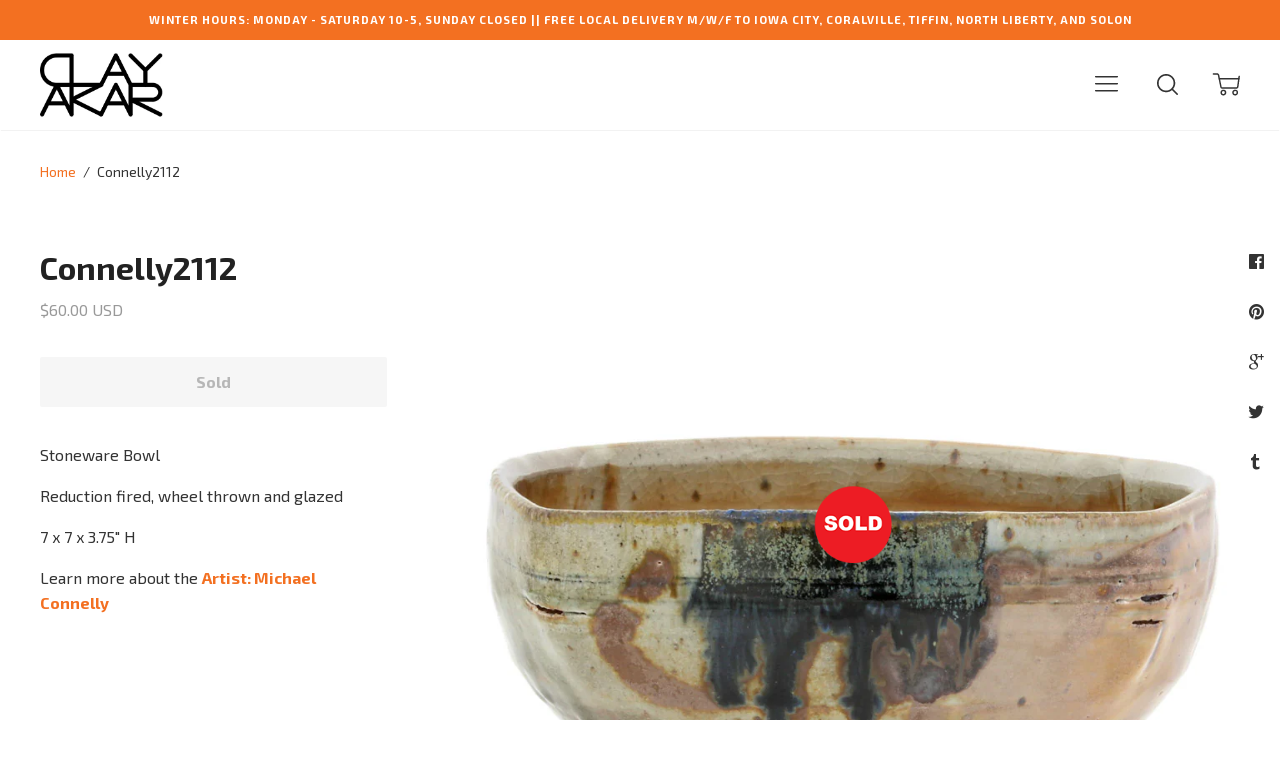

--- FILE ---
content_type: text/html; charset=utf-8
request_url: https://www.clayakar.com/products/connelly2112
body_size: 25483
content:

  




<!doctype html>
<!--[if lt IE 7]><html class="no-js lt-ie9 lt-ie8 lt-ie7" lang="en">
  <script src="//www.clayakar.com/cdn/shop/t/27/assets/raf.js?v=11172926445822972501474822772" type="text/javascript"></script>
  <![endif]-->
<!--[if IE 7]><html class="no-js lt-ie9 lt-ie8" lang="en"> <![endif]-->
<!--[if IE 8]><html class="no-js lt-ie9" lang="en"> <![endif]-->
<!--[if IE 9 ]><html class="ie9 no-js"> <![endif]-->
<!--[if (gt IE 9)|!(IE)]><!--> <html class="no-js"> <!--<![endif]-->
<head>

  <!-- Basic page needs ================================================== -->
  <meta charset="utf-8">
  <meta http-equiv="X-UA-Compatible" content="IE=edge,chrome=1">

  

  <!-- Title and description ================================================== -->
  <title>
  Michael Connelly, Stoneware Bowl &ndash; CLAYAKAR
  </title>

  
  
    

<meta name="description" content="Stoneware Bowl Reduction fired, wheel thrown and glazed 7 x 7 x 3.75&quot; H Learn more about the Artist: Michael Connelly">
    
  
  

  <!-- Helpers ================================================== -->
  <!-- /snippets/social-meta-tags.liquid -->


  
    

<meta property="og:type" content="product">
    
  
  
    

<meta property="og:title" content="Connelly2112">
    
  
  
  
    

<meta property="og:image" content="http://www.clayakar.com/cdn/shop/products/Connelly211201-Edit_grande.jpg?v=1626195145">
    
  
  
    

<meta property="og:image:secure_url" content="https://www.clayakar.com/cdn/shop/products/Connelly211201-Edit_grande.jpg?v=1626195145">
    
  
  
  
    

<meta property="og:image" content="http://www.clayakar.com/cdn/shop/products/Connelly211203-Edit_grande.jpg?v=1626195145">
    
  
  
    

<meta property="og:image:secure_url" content="https://www.clayakar.com/cdn/shop/products/Connelly211203-Edit_grande.jpg?v=1626195145">
    
  
  
  
    

<meta property="og:price:amount" content="60.00">
    
  
  
    

<meta property="og:price:currency" content="USD">
    
  


  
    

<meta property="og:description" content="Stoneware Bowl Reduction fired, wheel thrown and glazed 7 x 7 x 3.75&quot; H Learn more about the Artist: Michael Connelly">
    
  

  <meta property="og:url" content="https://www.clayakar.com/products/connelly2112">
  <meta property="og:site_name" content="CLAYAKAR">





  <meta name="twitter:card" content="product">
  
    

<meta name="twitter:title" content="Connelly2112">
    
  
  
    

<meta name="twitter:description" content="Stoneware Bowl
Reduction fired, wheel thrown and glazed
7 x 7 x 3.75&quot; H
Learn more about the Artist: Michael Connelly">
    
  
  
    

<meta name="twitter:image" content="https://www.clayakar.com/cdn/shop/products/Connelly211201-Edit_medium.jpg?v=1626195145">
    
  
  
    

<meta name="twitter:image:width" content="240">
    
  
  
    

<meta name="twitter:image:height" content="240">
    
  
  <meta name="twitter:label1" content="Price">
  
  <meta name="twitter:data1" content="$60.00 USD">
  
  <meta name="twitter:label2" content="Brand">
  <meta name="twitter:data2" content="Michael Connelly">
  


  <link rel="canonical" href="https://www.clayakar.com/products/connelly2112">
  <meta name="viewport" content="width=device-width,initial-scale=1,user-scalable=no">
  <meta name="theme-color" content="#f37021">

  <!-- CSS ================================================== -->
  <link href="//www.clayakar.com/cdn/shop/t/27/assets/slick.css?v=33053420449797970001474822773" rel="stylesheet" type="text/css" media="all" />
  <link href="//www.clayakar.com/cdn/shop/t/27/assets/style.scss.css?v=166558354307251154131768664909" rel="stylesheet" type="text/css" media="all" />
  













<!-- Body font -->


  
    
    
    
    
    <link href="//fonts.googleapis.com/css?family=Exo+2:400,400i,700,700i" rel="stylesheet" type="text/css" media="all" />
  



<!-- Header font -->


  
    
    
    <link href="//fonts.googleapis.com/css?family=Exo+2:400,400i,700,700i" rel="stylesheet" type="text/css" media="all" />
  



<!-- Logo font -->


  
    
    
    <link href="//fonts.googleapis.com/css?family=Tinos:400,400i,700,700i" rel="stylesheet" type="text/css" media="all" />
  




  <!-- Header hook for plugins ================================================== -->
  <script>window.performance && window.performance.mark && window.performance.mark('shopify.content_for_header.start');</script><meta name="google-site-verification" content="KKmQq3X7HZbXOhPK4PbsxkHvH8Zs1MFsHY4QQKbDsic">
<meta id="shopify-digital-wallet" name="shopify-digital-wallet" content="/14992706/digital_wallets/dialog">
<meta name="shopify-checkout-api-token" content="99eff658cb478c65f736731adba0e8ee">
<meta id="in-context-paypal-metadata" data-shop-id="14992706" data-venmo-supported="false" data-environment="production" data-locale="en_US" data-paypal-v4="true" data-currency="USD">
<link rel="alternate" type="application/json+oembed" href="https://www.clayakar.com/products/connelly2112.oembed">
<script async="async" src="/checkouts/internal/preloads.js?locale=en-US"></script>
<link rel="preconnect" href="https://shop.app" crossorigin="anonymous">
<script async="async" src="https://shop.app/checkouts/internal/preloads.js?locale=en-US&shop_id=14992706" crossorigin="anonymous"></script>
<script id="apple-pay-shop-capabilities" type="application/json">{"shopId":14992706,"countryCode":"US","currencyCode":"USD","merchantCapabilities":["supports3DS"],"merchantId":"gid:\/\/shopify\/Shop\/14992706","merchantName":"CLAYAKAR","requiredBillingContactFields":["postalAddress","email","phone"],"requiredShippingContactFields":["postalAddress","email","phone"],"shippingType":"shipping","supportedNetworks":["visa","masterCard","amex"],"total":{"type":"pending","label":"CLAYAKAR","amount":"1.00"},"shopifyPaymentsEnabled":true,"supportsSubscriptions":true}</script>
<script id="shopify-features" type="application/json">{"accessToken":"99eff658cb478c65f736731adba0e8ee","betas":["rich-media-storefront-analytics"],"domain":"www.clayakar.com","predictiveSearch":true,"shopId":14992706,"locale":"en"}</script>
<script>var Shopify = Shopify || {};
Shopify.shop = "clayvolution.myshopify.com";
Shopify.locale = "en";
Shopify.currency = {"active":"USD","rate":"1.0"};
Shopify.country = "US";
Shopify.theme = {"name":"Ira","id":69992773,"schema_name":null,"schema_version":null,"theme_store_id":790,"role":"main"};
Shopify.theme.handle = "null";
Shopify.theme.style = {"id":null,"handle":null};
Shopify.cdnHost = "www.clayakar.com/cdn";
Shopify.routes = Shopify.routes || {};
Shopify.routes.root = "/";</script>
<script type="module">!function(o){(o.Shopify=o.Shopify||{}).modules=!0}(window);</script>
<script>!function(o){function n(){var o=[];function n(){o.push(Array.prototype.slice.apply(arguments))}return n.q=o,n}var t=o.Shopify=o.Shopify||{};t.loadFeatures=n(),t.autoloadFeatures=n()}(window);</script>
<script>
  window.ShopifyPay = window.ShopifyPay || {};
  window.ShopifyPay.apiHost = "shop.app\/pay";
  window.ShopifyPay.redirectState = null;
</script>
<script id="shop-js-analytics" type="application/json">{"pageType":"product"}</script>
<script defer="defer" async type="module" src="//www.clayakar.com/cdn/shopifycloud/shop-js/modules/v2/client.init-shop-cart-sync_C5BV16lS.en.esm.js"></script>
<script defer="defer" async type="module" src="//www.clayakar.com/cdn/shopifycloud/shop-js/modules/v2/chunk.common_CygWptCX.esm.js"></script>
<script type="module">
  await import("//www.clayakar.com/cdn/shopifycloud/shop-js/modules/v2/client.init-shop-cart-sync_C5BV16lS.en.esm.js");
await import("//www.clayakar.com/cdn/shopifycloud/shop-js/modules/v2/chunk.common_CygWptCX.esm.js");

  window.Shopify.SignInWithShop?.initShopCartSync?.({"fedCMEnabled":true,"windoidEnabled":true});

</script>
<script>
  window.Shopify = window.Shopify || {};
  if (!window.Shopify.featureAssets) window.Shopify.featureAssets = {};
  window.Shopify.featureAssets['shop-js'] = {"shop-cart-sync":["modules/v2/client.shop-cart-sync_ZFArdW7E.en.esm.js","modules/v2/chunk.common_CygWptCX.esm.js"],"init-fed-cm":["modules/v2/client.init-fed-cm_CmiC4vf6.en.esm.js","modules/v2/chunk.common_CygWptCX.esm.js"],"shop-button":["modules/v2/client.shop-button_tlx5R9nI.en.esm.js","modules/v2/chunk.common_CygWptCX.esm.js"],"shop-cash-offers":["modules/v2/client.shop-cash-offers_DOA2yAJr.en.esm.js","modules/v2/chunk.common_CygWptCX.esm.js","modules/v2/chunk.modal_D71HUcav.esm.js"],"init-windoid":["modules/v2/client.init-windoid_sURxWdc1.en.esm.js","modules/v2/chunk.common_CygWptCX.esm.js"],"shop-toast-manager":["modules/v2/client.shop-toast-manager_ClPi3nE9.en.esm.js","modules/v2/chunk.common_CygWptCX.esm.js"],"init-shop-email-lookup-coordinator":["modules/v2/client.init-shop-email-lookup-coordinator_B8hsDcYM.en.esm.js","modules/v2/chunk.common_CygWptCX.esm.js"],"init-shop-cart-sync":["modules/v2/client.init-shop-cart-sync_C5BV16lS.en.esm.js","modules/v2/chunk.common_CygWptCX.esm.js"],"avatar":["modules/v2/client.avatar_BTnouDA3.en.esm.js"],"pay-button":["modules/v2/client.pay-button_FdsNuTd3.en.esm.js","modules/v2/chunk.common_CygWptCX.esm.js"],"init-customer-accounts":["modules/v2/client.init-customer-accounts_DxDtT_ad.en.esm.js","modules/v2/client.shop-login-button_C5VAVYt1.en.esm.js","modules/v2/chunk.common_CygWptCX.esm.js","modules/v2/chunk.modal_D71HUcav.esm.js"],"init-shop-for-new-customer-accounts":["modules/v2/client.init-shop-for-new-customer-accounts_ChsxoAhi.en.esm.js","modules/v2/client.shop-login-button_C5VAVYt1.en.esm.js","modules/v2/chunk.common_CygWptCX.esm.js","modules/v2/chunk.modal_D71HUcav.esm.js"],"shop-login-button":["modules/v2/client.shop-login-button_C5VAVYt1.en.esm.js","modules/v2/chunk.common_CygWptCX.esm.js","modules/v2/chunk.modal_D71HUcav.esm.js"],"init-customer-accounts-sign-up":["modules/v2/client.init-customer-accounts-sign-up_CPSyQ0Tj.en.esm.js","modules/v2/client.shop-login-button_C5VAVYt1.en.esm.js","modules/v2/chunk.common_CygWptCX.esm.js","modules/v2/chunk.modal_D71HUcav.esm.js"],"shop-follow-button":["modules/v2/client.shop-follow-button_Cva4Ekp9.en.esm.js","modules/v2/chunk.common_CygWptCX.esm.js","modules/v2/chunk.modal_D71HUcav.esm.js"],"checkout-modal":["modules/v2/client.checkout-modal_BPM8l0SH.en.esm.js","modules/v2/chunk.common_CygWptCX.esm.js","modules/v2/chunk.modal_D71HUcav.esm.js"],"lead-capture":["modules/v2/client.lead-capture_Bi8yE_yS.en.esm.js","modules/v2/chunk.common_CygWptCX.esm.js","modules/v2/chunk.modal_D71HUcav.esm.js"],"shop-login":["modules/v2/client.shop-login_D6lNrXab.en.esm.js","modules/v2/chunk.common_CygWptCX.esm.js","modules/v2/chunk.modal_D71HUcav.esm.js"],"payment-terms":["modules/v2/client.payment-terms_CZxnsJam.en.esm.js","modules/v2/chunk.common_CygWptCX.esm.js","modules/v2/chunk.modal_D71HUcav.esm.js"]};
</script>
<script>(function() {
  var isLoaded = false;
  function asyncLoad() {
    if (isLoaded) return;
    isLoaded = true;
    var urls = ["https:\/\/chimpstatic.com\/mcjs-connected\/js\/users\/2bea1a84750965a0fd6d67787\/9b446eef0211bc675b142e618.js?shop=clayvolution.myshopify.com","https:\/\/gift-reggie.eshopadmin.com\/static\/js\/agglomeration.js?shop=clayvolution.myshopify.com","https:\/\/shopify-saasphoto-embed.herokuapp.com\/assets\/saasphoto-embed-b847f4623064b6b1c9be07634d91acb549c04c30a9d23a32635675370068ae9a.js?shop=clayvolution.myshopify.com","https:\/\/d3azqz9xba9gwd.cloudfront.net\/storage\/scripts\/clayvolution.20230727021837.scripttag.js?shop=clayvolution.myshopify.com","https:\/\/chimpstatic.com\/mcjs-connected\/js\/users\/2bea1a84750965a0fd6d67787\/2af18a91f6513c4b550a0d88e.js?shop=clayvolution.myshopify.com","https:\/\/cdn.hextom.com\/js\/eventpromotionbar.js?shop=clayvolution.myshopify.com"];
    for (var i = 0; i < urls.length; i++) {
      var s = document.createElement('script');
      s.type = 'text/javascript';
      s.async = true;
      s.src = urls[i];
      var x = document.getElementsByTagName('script')[0];
      x.parentNode.insertBefore(s, x);
    }
  };
  if(window.attachEvent) {
    window.attachEvent('onload', asyncLoad);
  } else {
    window.addEventListener('load', asyncLoad, false);
  }
})();</script>
<script id="__st">var __st={"a":14992706,"offset":-21600,"reqid":"91b73802-ef98-41d1-8940-5475abfccc77-1768832279","pageurl":"www.clayakar.com\/products\/connelly2112","u":"bb9f3a2e420f","p":"product","rtyp":"product","rid":6675907084376};</script>
<script>window.ShopifyPaypalV4VisibilityTracking = true;</script>
<script id="captcha-bootstrap">!function(){'use strict';const t='contact',e='account',n='new_comment',o=[[t,t],['blogs',n],['comments',n],[t,'customer']],c=[[e,'customer_login'],[e,'guest_login'],[e,'recover_customer_password'],[e,'create_customer']],r=t=>t.map((([t,e])=>`form[action*='/${t}']:not([data-nocaptcha='true']) input[name='form_type'][value='${e}']`)).join(','),a=t=>()=>t?[...document.querySelectorAll(t)].map((t=>t.form)):[];function s(){const t=[...o],e=r(t);return a(e)}const i='password',u='form_key',d=['recaptcha-v3-token','g-recaptcha-response','h-captcha-response',i],f=()=>{try{return window.sessionStorage}catch{return}},m='__shopify_v',_=t=>t.elements[u];function p(t,e,n=!1){try{const o=window.sessionStorage,c=JSON.parse(o.getItem(e)),{data:r}=function(t){const{data:e,action:n}=t;return t[m]||n?{data:e,action:n}:{data:t,action:n}}(c);for(const[e,n]of Object.entries(r))t.elements[e]&&(t.elements[e].value=n);n&&o.removeItem(e)}catch(o){console.error('form repopulation failed',{error:o})}}const l='form_type',E='cptcha';function T(t){t.dataset[E]=!0}const w=window,h=w.document,L='Shopify',v='ce_forms',y='captcha';let A=!1;((t,e)=>{const n=(g='f06e6c50-85a8-45c8-87d0-21a2b65856fe',I='https://cdn.shopify.com/shopifycloud/storefront-forms-hcaptcha/ce_storefront_forms_captcha_hcaptcha.v1.5.2.iife.js',D={infoText:'Protected by hCaptcha',privacyText:'Privacy',termsText:'Terms'},(t,e,n)=>{const o=w[L][v],c=o.bindForm;if(c)return c(t,g,e,D).then(n);var r;o.q.push([[t,g,e,D],n]),r=I,A||(h.body.append(Object.assign(h.createElement('script'),{id:'captcha-provider',async:!0,src:r})),A=!0)});var g,I,D;w[L]=w[L]||{},w[L][v]=w[L][v]||{},w[L][v].q=[],w[L][y]=w[L][y]||{},w[L][y].protect=function(t,e){n(t,void 0,e),T(t)},Object.freeze(w[L][y]),function(t,e,n,w,h,L){const[v,y,A,g]=function(t,e,n){const i=e?o:[],u=t?c:[],d=[...i,...u],f=r(d),m=r(i),_=r(d.filter((([t,e])=>n.includes(e))));return[a(f),a(m),a(_),s()]}(w,h,L),I=t=>{const e=t.target;return e instanceof HTMLFormElement?e:e&&e.form},D=t=>v().includes(t);t.addEventListener('submit',(t=>{const e=I(t);if(!e)return;const n=D(e)&&!e.dataset.hcaptchaBound&&!e.dataset.recaptchaBound,o=_(e),c=g().includes(e)&&(!o||!o.value);(n||c)&&t.preventDefault(),c&&!n&&(function(t){try{if(!f())return;!function(t){const e=f();if(!e)return;const n=_(t);if(!n)return;const o=n.value;o&&e.removeItem(o)}(t);const e=Array.from(Array(32),(()=>Math.random().toString(36)[2])).join('');!function(t,e){_(t)||t.append(Object.assign(document.createElement('input'),{type:'hidden',name:u})),t.elements[u].value=e}(t,e),function(t,e){const n=f();if(!n)return;const o=[...t.querySelectorAll(`input[type='${i}']`)].map((({name:t})=>t)),c=[...d,...o],r={};for(const[a,s]of new FormData(t).entries())c.includes(a)||(r[a]=s);n.setItem(e,JSON.stringify({[m]:1,action:t.action,data:r}))}(t,e)}catch(e){console.error('failed to persist form',e)}}(e),e.submit())}));const S=(t,e)=>{t&&!t.dataset[E]&&(n(t,e.some((e=>e===t))),T(t))};for(const o of['focusin','change'])t.addEventListener(o,(t=>{const e=I(t);D(e)&&S(e,y())}));const B=e.get('form_key'),M=e.get(l),P=B&&M;t.addEventListener('DOMContentLoaded',(()=>{const t=y();if(P)for(const e of t)e.elements[l].value===M&&p(e,B);[...new Set([...A(),...v().filter((t=>'true'===t.dataset.shopifyCaptcha))])].forEach((e=>S(e,t)))}))}(h,new URLSearchParams(w.location.search),n,t,e,['guest_login'])})(!0,!0)}();</script>
<script integrity="sha256-4kQ18oKyAcykRKYeNunJcIwy7WH5gtpwJnB7kiuLZ1E=" data-source-attribution="shopify.loadfeatures" defer="defer" src="//www.clayakar.com/cdn/shopifycloud/storefront/assets/storefront/load_feature-a0a9edcb.js" crossorigin="anonymous"></script>
<script crossorigin="anonymous" defer="defer" src="//www.clayakar.com/cdn/shopifycloud/storefront/assets/shopify_pay/storefront-65b4c6d7.js?v=20250812"></script>
<script data-source-attribution="shopify.dynamic_checkout.dynamic.init">var Shopify=Shopify||{};Shopify.PaymentButton=Shopify.PaymentButton||{isStorefrontPortableWallets:!0,init:function(){window.Shopify.PaymentButton.init=function(){};var t=document.createElement("script");t.src="https://www.clayakar.com/cdn/shopifycloud/portable-wallets/latest/portable-wallets.en.js",t.type="module",document.head.appendChild(t)}};
</script>
<script data-source-attribution="shopify.dynamic_checkout.buyer_consent">
  function portableWalletsHideBuyerConsent(e){var t=document.getElementById("shopify-buyer-consent"),n=document.getElementById("shopify-subscription-policy-button");t&&n&&(t.classList.add("hidden"),t.setAttribute("aria-hidden","true"),n.removeEventListener("click",e))}function portableWalletsShowBuyerConsent(e){var t=document.getElementById("shopify-buyer-consent"),n=document.getElementById("shopify-subscription-policy-button");t&&n&&(t.classList.remove("hidden"),t.removeAttribute("aria-hidden"),n.addEventListener("click",e))}window.Shopify?.PaymentButton&&(window.Shopify.PaymentButton.hideBuyerConsent=portableWalletsHideBuyerConsent,window.Shopify.PaymentButton.showBuyerConsent=portableWalletsShowBuyerConsent);
</script>
<script data-source-attribution="shopify.dynamic_checkout.cart.bootstrap">document.addEventListener("DOMContentLoaded",(function(){function t(){return document.querySelector("shopify-accelerated-checkout-cart, shopify-accelerated-checkout")}if(t())Shopify.PaymentButton.init();else{new MutationObserver((function(e,n){t()&&(Shopify.PaymentButton.init(),n.disconnect())})).observe(document.body,{childList:!0,subtree:!0})}}));
</script>
<script id='scb4127' type='text/javascript' async='' src='https://www.clayakar.com/cdn/shopifycloud/privacy-banner/storefront-banner.js'></script><link id="shopify-accelerated-checkout-styles" rel="stylesheet" media="screen" href="https://www.clayakar.com/cdn/shopifycloud/portable-wallets/latest/accelerated-checkout-backwards-compat.css" crossorigin="anonymous">
<style id="shopify-accelerated-checkout-cart">
        #shopify-buyer-consent {
  margin-top: 1em;
  display: inline-block;
  width: 100%;
}

#shopify-buyer-consent.hidden {
  display: none;
}

#shopify-subscription-policy-button {
  background: none;
  border: none;
  padding: 0;
  text-decoration: underline;
  font-size: inherit;
  cursor: pointer;
}

#shopify-subscription-policy-button::before {
  box-shadow: none;
}

      </style>

<script>window.performance && window.performance.mark && window.performance.mark('shopify.content_for_header.end');</script>
  <!-- /snippets/oldIE-js.liquid -->


<!--[if lt IE 9]>
<script src="//cdnjs.cloudflare.com/ajax/libs/html5shiv/3.7.2/html5shiv.min.js" type="text/javascript"></script>


<script src="//cdnjs.cloudflare.com/ajax/libs/html5shiv/3.7.2/html5shiv.min.js" type="text/javascript"></script>
<script src="//www.clayakar.com/cdn/shop/t/27/assets/respond.min.js?v=52248677837542619231474822772" type="text/javascript"></script>
<link href="//www.clayakar.com/cdn/shop/t/27/assets/respond-proxy.html" id="respond-proxy" rel="respond-proxy" />
<link href="//www.clayakar.com/search?q=a40fe35b5b33c9aeeeb73264d4587310" id="respond-redirect" rel="respond-redirect" />
<script src="//www.clayakar.com/search?q=a40fe35b5b33c9aeeeb73264d4587310" type="text/javascript"></script>


<![endif]-->


<!--[if lt IE 10]>
<script src="//www.clayakar.com/cdn/shop/t/27/assets/raf.js?v=11172926445822972501474822772" type="text/javascript"></script>
<![endif]-->




  <script src="//ajax.googleapis.com/ajax/libs/jquery/1.11.0/jquery.min.js" type="text/javascript"></script>
  <script src="//www.clayakar.com/cdn/shop/t/27/assets/modernizr.min.js?v=137617515274177302221474822772" type="text/javascript"></script>
  <script src="//www.clayakar.com/cdn/shop/t/27/assets/jquery.fitvids.js?v=174147296412757632831476727586" type="text/javascript"></script>


  

  <script src="https://ajax.googleapis.com/ajax/libs/webfont/1.5.18/webfont.js"></script>
  <script>
    $(document).ready(function(){
      // Target your .container, .wrapper, .post, etc.
      $(".main-content").fitVids({ customSelector: "iframe[src^='https://host.clayakar.com']"});
    });
  </script>


  <script src="//www.clayakar.com/cdn/shop/t/27/assets/libraries.min.js?v=85894768790747955291474822771" type="text/javascript"></script>

  
  

  
  

  

  <link href="//www.clayakar.com/cdn/shop/t/27/assets/scm-product-label.css?v=174200939534338263071475206286" rel="stylesheet" type="text/css" media="all" />
<link href="//www.clayakar.com/cdn/shop/t/27/assets/sma-deco-label.css?v=131488227116920351261689136028" rel="stylesheet" type="text/css" media="all" />

<script>
    if ((typeof SECOMAPP) == 'undefined') {
        var SECOMAPP = {};
    }

    if ((typeof SECOMAPP.pl) == 'undefined') {
        SECOMAPP.pl = {};
    }

    
    SECOMAPP.pl.piRegex='.product-single__photos img';
    

    

    
    

    
    SECOMAPP.pl.lpsPath='.grid__item a .cell-wrapper';
    

    
    SECOMAPP.pl.pisRegex='.grid--masonry .grid__item a';
    
</script>


    <script>
        SECOMAPP.page = 'product';
        SECOMAPP.pl.product = {
            id: 6675907084376,
        published_at: "2024-12-16 19:04:30 -0600",
            price: 6000,  
        tags: ["Bowl"], 
        variants: [  {
            id: 39491338436696,
            price: 6000  ,
            inventory_quantity: 0  ,
            inventory_management: 'shopify'  ,
            weight: 454   } 
            
        ],
            collections: [  467490898221,  153889931352,  ]
        };
    </script>


    <script src="//www.clayakar.com/cdn/shop/t/27/assets/scm-product-label.js?v=143155911244189048831690424319" async></script>

  <script>
    ;(function() {
          const checkDone = setInterval(function(){
                  if (document.readyState == "complete") {
                    clearInterval(checkDone)
                    setTimeout(function(){
                      if (typeof SECOMAPP !== "undefined" && typeof SECOMAPP.pl !== "undefined") {     
                        SECOMAPP.pl.labelCollections(true); 
                      }
                    },1000);
                 }
          }, 1500);
      
          let pushState = history.pushState;
          let replaceState = history.replaceState;
      
          history.pushState = function() {
              pushState.apply(history, arguments);
              window.dispatchEvent(new Event('pushstate'));
              window.dispatchEvent(new Event('locationchange'));
          };
      
          history.replaceState = function() {
              replaceState.apply(history, arguments);
              window.dispatchEvent(new Event('replacestate'));
              window.dispatchEvent(new Event('locationchange'));
          };
      
          window.addEventListener('popstate', function() {
              window.dispatchEvent(new Event('locationchange'))
          });
      })();
      window.addEventListener('locationchange', function(){
          setTimeout(function(){
            if (typeof SECOMAPP !== "undefined" && typeof SECOMAPP.pl !== "undefined") {
              if (SECOMAPP.page === "product") {
                  var queryString = window.location.search;
                  var urlParams = new URLSearchParams(queryString);
                  var variant = urlParams.get('variant');
                  SECOMAPP.pl.showLabel(variant );
              }
              SECOMAPP.pl.labelCollections(true);
            }
          },1000);
      })
  </script>
<link href="https://monorail-edge.shopifysvc.com" rel="dns-prefetch">
<script>(function(){if ("sendBeacon" in navigator && "performance" in window) {try {var session_token_from_headers = performance.getEntriesByType('navigation')[0].serverTiming.find(x => x.name == '_s').description;} catch {var session_token_from_headers = undefined;}var session_cookie_matches = document.cookie.match(/_shopify_s=([^;]*)/);var session_token_from_cookie = session_cookie_matches && session_cookie_matches.length === 2 ? session_cookie_matches[1] : "";var session_token = session_token_from_headers || session_token_from_cookie || "";function handle_abandonment_event(e) {var entries = performance.getEntries().filter(function(entry) {return /monorail-edge.shopifysvc.com/.test(entry.name);});if (!window.abandonment_tracked && entries.length === 0) {window.abandonment_tracked = true;var currentMs = Date.now();var navigation_start = performance.timing.navigationStart;var payload = {shop_id: 14992706,url: window.location.href,navigation_start,duration: currentMs - navigation_start,session_token,page_type: "product"};window.navigator.sendBeacon("https://monorail-edge.shopifysvc.com/v1/produce", JSON.stringify({schema_id: "online_store_buyer_site_abandonment/1.1",payload: payload,metadata: {event_created_at_ms: currentMs,event_sent_at_ms: currentMs}}));}}window.addEventListener('pagehide', handle_abandonment_event);}}());</script>
<script id="web-pixels-manager-setup">(function e(e,d,r,n,o){if(void 0===o&&(o={}),!Boolean(null===(a=null===(i=window.Shopify)||void 0===i?void 0:i.analytics)||void 0===a?void 0:a.replayQueue)){var i,a;window.Shopify=window.Shopify||{};var t=window.Shopify;t.analytics=t.analytics||{};var s=t.analytics;s.replayQueue=[],s.publish=function(e,d,r){return s.replayQueue.push([e,d,r]),!0};try{self.performance.mark("wpm:start")}catch(e){}var l=function(){var e={modern:/Edge?\/(1{2}[4-9]|1[2-9]\d|[2-9]\d{2}|\d{4,})\.\d+(\.\d+|)|Firefox\/(1{2}[4-9]|1[2-9]\d|[2-9]\d{2}|\d{4,})\.\d+(\.\d+|)|Chrom(ium|e)\/(9{2}|\d{3,})\.\d+(\.\d+|)|(Maci|X1{2}).+ Version\/(15\.\d+|(1[6-9]|[2-9]\d|\d{3,})\.\d+)([,.]\d+|)( \(\w+\)|)( Mobile\/\w+|) Safari\/|Chrome.+OPR\/(9{2}|\d{3,})\.\d+\.\d+|(CPU[ +]OS|iPhone[ +]OS|CPU[ +]iPhone|CPU IPhone OS|CPU iPad OS)[ +]+(15[._]\d+|(1[6-9]|[2-9]\d|\d{3,})[._]\d+)([._]\d+|)|Android:?[ /-](13[3-9]|1[4-9]\d|[2-9]\d{2}|\d{4,})(\.\d+|)(\.\d+|)|Android.+Firefox\/(13[5-9]|1[4-9]\d|[2-9]\d{2}|\d{4,})\.\d+(\.\d+|)|Android.+Chrom(ium|e)\/(13[3-9]|1[4-9]\d|[2-9]\d{2}|\d{4,})\.\d+(\.\d+|)|SamsungBrowser\/([2-9]\d|\d{3,})\.\d+/,legacy:/Edge?\/(1[6-9]|[2-9]\d|\d{3,})\.\d+(\.\d+|)|Firefox\/(5[4-9]|[6-9]\d|\d{3,})\.\d+(\.\d+|)|Chrom(ium|e)\/(5[1-9]|[6-9]\d|\d{3,})\.\d+(\.\d+|)([\d.]+$|.*Safari\/(?![\d.]+ Edge\/[\d.]+$))|(Maci|X1{2}).+ Version\/(10\.\d+|(1[1-9]|[2-9]\d|\d{3,})\.\d+)([,.]\d+|)( \(\w+\)|)( Mobile\/\w+|) Safari\/|Chrome.+OPR\/(3[89]|[4-9]\d|\d{3,})\.\d+\.\d+|(CPU[ +]OS|iPhone[ +]OS|CPU[ +]iPhone|CPU IPhone OS|CPU iPad OS)[ +]+(10[._]\d+|(1[1-9]|[2-9]\d|\d{3,})[._]\d+)([._]\d+|)|Android:?[ /-](13[3-9]|1[4-9]\d|[2-9]\d{2}|\d{4,})(\.\d+|)(\.\d+|)|Mobile Safari.+OPR\/([89]\d|\d{3,})\.\d+\.\d+|Android.+Firefox\/(13[5-9]|1[4-9]\d|[2-9]\d{2}|\d{4,})\.\d+(\.\d+|)|Android.+Chrom(ium|e)\/(13[3-9]|1[4-9]\d|[2-9]\d{2}|\d{4,})\.\d+(\.\d+|)|Android.+(UC? ?Browser|UCWEB|U3)[ /]?(15\.([5-9]|\d{2,})|(1[6-9]|[2-9]\d|\d{3,})\.\d+)\.\d+|SamsungBrowser\/(5\.\d+|([6-9]|\d{2,})\.\d+)|Android.+MQ{2}Browser\/(14(\.(9|\d{2,})|)|(1[5-9]|[2-9]\d|\d{3,})(\.\d+|))(\.\d+|)|K[Aa][Ii]OS\/(3\.\d+|([4-9]|\d{2,})\.\d+)(\.\d+|)/},d=e.modern,r=e.legacy,n=navigator.userAgent;return n.match(d)?"modern":n.match(r)?"legacy":"unknown"}(),u="modern"===l?"modern":"legacy",c=(null!=n?n:{modern:"",legacy:""})[u],f=function(e){return[e.baseUrl,"/wpm","/b",e.hashVersion,"modern"===e.buildTarget?"m":"l",".js"].join("")}({baseUrl:d,hashVersion:r,buildTarget:u}),m=function(e){var d=e.version,r=e.bundleTarget,n=e.surface,o=e.pageUrl,i=e.monorailEndpoint;return{emit:function(e){var a=e.status,t=e.errorMsg,s=(new Date).getTime(),l=JSON.stringify({metadata:{event_sent_at_ms:s},events:[{schema_id:"web_pixels_manager_load/3.1",payload:{version:d,bundle_target:r,page_url:o,status:a,surface:n,error_msg:t},metadata:{event_created_at_ms:s}}]});if(!i)return console&&console.warn&&console.warn("[Web Pixels Manager] No Monorail endpoint provided, skipping logging."),!1;try{return self.navigator.sendBeacon.bind(self.navigator)(i,l)}catch(e){}var u=new XMLHttpRequest;try{return u.open("POST",i,!0),u.setRequestHeader("Content-Type","text/plain"),u.send(l),!0}catch(e){return console&&console.warn&&console.warn("[Web Pixels Manager] Got an unhandled error while logging to Monorail."),!1}}}}({version:r,bundleTarget:l,surface:e.surface,pageUrl:self.location.href,monorailEndpoint:e.monorailEndpoint});try{o.browserTarget=l,function(e){var d=e.src,r=e.async,n=void 0===r||r,o=e.onload,i=e.onerror,a=e.sri,t=e.scriptDataAttributes,s=void 0===t?{}:t,l=document.createElement("script"),u=document.querySelector("head"),c=document.querySelector("body");if(l.async=n,l.src=d,a&&(l.integrity=a,l.crossOrigin="anonymous"),s)for(var f in s)if(Object.prototype.hasOwnProperty.call(s,f))try{l.dataset[f]=s[f]}catch(e){}if(o&&l.addEventListener("load",o),i&&l.addEventListener("error",i),u)u.appendChild(l);else{if(!c)throw new Error("Did not find a head or body element to append the script");c.appendChild(l)}}({src:f,async:!0,onload:function(){if(!function(){var e,d;return Boolean(null===(d=null===(e=window.Shopify)||void 0===e?void 0:e.analytics)||void 0===d?void 0:d.initialized)}()){var d=window.webPixelsManager.init(e)||void 0;if(d){var r=window.Shopify.analytics;r.replayQueue.forEach((function(e){var r=e[0],n=e[1],o=e[2];d.publishCustomEvent(r,n,o)})),r.replayQueue=[],r.publish=d.publishCustomEvent,r.visitor=d.visitor,r.initialized=!0}}},onerror:function(){return m.emit({status:"failed",errorMsg:"".concat(f," has failed to load")})},sri:function(e){var d=/^sha384-[A-Za-z0-9+/=]+$/;return"string"==typeof e&&d.test(e)}(c)?c:"",scriptDataAttributes:o}),m.emit({status:"loading"})}catch(e){m.emit({status:"failed",errorMsg:(null==e?void 0:e.message)||"Unknown error"})}}})({shopId: 14992706,storefrontBaseUrl: "https://www.clayakar.com",extensionsBaseUrl: "https://extensions.shopifycdn.com/cdn/shopifycloud/web-pixels-manager",monorailEndpoint: "https://monorail-edge.shopifysvc.com/unstable/produce_batch",surface: "storefront-renderer",enabledBetaFlags: ["2dca8a86"],webPixelsConfigList: [{"id":"783024429","configuration":"{\"config\":\"{\\\"pixel_id\\\":\\\"AW-598086851\\\",\\\"target_country\\\":\\\"US\\\",\\\"gtag_events\\\":[{\\\"type\\\":\\\"search\\\",\\\"action_label\\\":\\\"AW-598086851\\\/zUj5CJfkz9wBEMOpmJ0C\\\"},{\\\"type\\\":\\\"begin_checkout\\\",\\\"action_label\\\":\\\"AW-598086851\\\/HpvkCJTkz9wBEMOpmJ0C\\\"},{\\\"type\\\":\\\"view_item\\\",\\\"action_label\\\":[\\\"AW-598086851\\\/ViXyCI7kz9wBEMOpmJ0C\\\",\\\"MC-GQ6K7MTZH4\\\"]},{\\\"type\\\":\\\"purchase\\\",\\\"action_label\\\":[\\\"AW-598086851\\\/6dq3CIvkz9wBEMOpmJ0C\\\",\\\"MC-GQ6K7MTZH4\\\"]},{\\\"type\\\":\\\"page_view\\\",\\\"action_label\\\":[\\\"AW-598086851\\\/8Xu0CIjkz9wBEMOpmJ0C\\\",\\\"MC-GQ6K7MTZH4\\\"]},{\\\"type\\\":\\\"add_payment_info\\\",\\\"action_label\\\":\\\"AW-598086851\\\/KvUNCJrkz9wBEMOpmJ0C\\\"},{\\\"type\\\":\\\"add_to_cart\\\",\\\"action_label\\\":\\\"AW-598086851\\\/oC8nCJHkz9wBEMOpmJ0C\\\"}],\\\"enable_monitoring_mode\\\":false}\"}","eventPayloadVersion":"v1","runtimeContext":"OPEN","scriptVersion":"b2a88bafab3e21179ed38636efcd8a93","type":"APP","apiClientId":1780363,"privacyPurposes":[],"dataSharingAdjustments":{"protectedCustomerApprovalScopes":["read_customer_address","read_customer_email","read_customer_name","read_customer_personal_data","read_customer_phone"]}},{"id":"301072685","configuration":"{\"pixel_id\":\"1442550265948396\",\"pixel_type\":\"facebook_pixel\",\"metaapp_system_user_token\":\"-\"}","eventPayloadVersion":"v1","runtimeContext":"OPEN","scriptVersion":"ca16bc87fe92b6042fbaa3acc2fbdaa6","type":"APP","apiClientId":2329312,"privacyPurposes":["ANALYTICS","MARKETING","SALE_OF_DATA"],"dataSharingAdjustments":{"protectedCustomerApprovalScopes":["read_customer_address","read_customer_email","read_customer_name","read_customer_personal_data","read_customer_phone"]}},{"id":"132972845","eventPayloadVersion":"v1","runtimeContext":"LAX","scriptVersion":"1","type":"CUSTOM","privacyPurposes":["MARKETING"],"name":"Meta pixel (migrated)"},{"id":"144539949","eventPayloadVersion":"v1","runtimeContext":"LAX","scriptVersion":"1","type":"CUSTOM","privacyPurposes":["ANALYTICS"],"name":"Google Analytics tag (migrated)"},{"id":"shopify-app-pixel","configuration":"{}","eventPayloadVersion":"v1","runtimeContext":"STRICT","scriptVersion":"0450","apiClientId":"shopify-pixel","type":"APP","privacyPurposes":["ANALYTICS","MARKETING"]},{"id":"shopify-custom-pixel","eventPayloadVersion":"v1","runtimeContext":"LAX","scriptVersion":"0450","apiClientId":"shopify-pixel","type":"CUSTOM","privacyPurposes":["ANALYTICS","MARKETING"]}],isMerchantRequest: false,initData: {"shop":{"name":"CLAYAKAR","paymentSettings":{"currencyCode":"USD"},"myshopifyDomain":"clayvolution.myshopify.com","countryCode":"US","storefrontUrl":"https:\/\/www.clayakar.com"},"customer":null,"cart":null,"checkout":null,"productVariants":[{"price":{"amount":60.0,"currencyCode":"USD"},"product":{"title":"Connelly2112","vendor":"Michael Connelly","id":"6675907084376","untranslatedTitle":"Connelly2112","url":"\/products\/connelly2112","type":"Collection_Bowl"},"id":"39491338436696","image":{"src":"\/\/www.clayakar.com\/cdn\/shop\/products\/Connelly211201-Edit.jpg?v=1626195145"},"sku":"","title":"Default Title","untranslatedTitle":"Default Title"}],"purchasingCompany":null},},"https://www.clayakar.com/cdn","fcfee988w5aeb613cpc8e4bc33m6693e112",{"modern":"","legacy":""},{"shopId":"14992706","storefrontBaseUrl":"https:\/\/www.clayakar.com","extensionBaseUrl":"https:\/\/extensions.shopifycdn.com\/cdn\/shopifycloud\/web-pixels-manager","surface":"storefront-renderer","enabledBetaFlags":"[\"2dca8a86\"]","isMerchantRequest":"false","hashVersion":"fcfee988w5aeb613cpc8e4bc33m6693e112","publish":"custom","events":"[[\"page_viewed\",{}],[\"product_viewed\",{\"productVariant\":{\"price\":{\"amount\":60.0,\"currencyCode\":\"USD\"},\"product\":{\"title\":\"Connelly2112\",\"vendor\":\"Michael Connelly\",\"id\":\"6675907084376\",\"untranslatedTitle\":\"Connelly2112\",\"url\":\"\/products\/connelly2112\",\"type\":\"Collection_Bowl\"},\"id\":\"39491338436696\",\"image\":{\"src\":\"\/\/www.clayakar.com\/cdn\/shop\/products\/Connelly211201-Edit.jpg?v=1626195145\"},\"sku\":\"\",\"title\":\"Default Title\",\"untranslatedTitle\":\"Default Title\"}}]]"});</script><script>
  window.ShopifyAnalytics = window.ShopifyAnalytics || {};
  window.ShopifyAnalytics.meta = window.ShopifyAnalytics.meta || {};
  window.ShopifyAnalytics.meta.currency = 'USD';
  var meta = {"product":{"id":6675907084376,"gid":"gid:\/\/shopify\/Product\/6675907084376","vendor":"Michael Connelly","type":"Collection_Bowl","handle":"connelly2112","variants":[{"id":39491338436696,"price":6000,"name":"Connelly2112","public_title":null,"sku":""}],"remote":false},"page":{"pageType":"product","resourceType":"product","resourceId":6675907084376,"requestId":"91b73802-ef98-41d1-8940-5475abfccc77-1768832279"}};
  for (var attr in meta) {
    window.ShopifyAnalytics.meta[attr] = meta[attr];
  }
</script>
<script class="analytics">
  (function () {
    var customDocumentWrite = function(content) {
      var jquery = null;

      if (window.jQuery) {
        jquery = window.jQuery;
      } else if (window.Checkout && window.Checkout.$) {
        jquery = window.Checkout.$;
      }

      if (jquery) {
        jquery('body').append(content);
      }
    };

    var hasLoggedConversion = function(token) {
      if (token) {
        return document.cookie.indexOf('loggedConversion=' + token) !== -1;
      }
      return false;
    }

    var setCookieIfConversion = function(token) {
      if (token) {
        var twoMonthsFromNow = new Date(Date.now());
        twoMonthsFromNow.setMonth(twoMonthsFromNow.getMonth() + 2);

        document.cookie = 'loggedConversion=' + token + '; expires=' + twoMonthsFromNow;
      }
    }

    var trekkie = window.ShopifyAnalytics.lib = window.trekkie = window.trekkie || [];
    if (trekkie.integrations) {
      return;
    }
    trekkie.methods = [
      'identify',
      'page',
      'ready',
      'track',
      'trackForm',
      'trackLink'
    ];
    trekkie.factory = function(method) {
      return function() {
        var args = Array.prototype.slice.call(arguments);
        args.unshift(method);
        trekkie.push(args);
        return trekkie;
      };
    };
    for (var i = 0; i < trekkie.methods.length; i++) {
      var key = trekkie.methods[i];
      trekkie[key] = trekkie.factory(key);
    }
    trekkie.load = function(config) {
      trekkie.config = config || {};
      trekkie.config.initialDocumentCookie = document.cookie;
      var first = document.getElementsByTagName('script')[0];
      var script = document.createElement('script');
      script.type = 'text/javascript';
      script.onerror = function(e) {
        var scriptFallback = document.createElement('script');
        scriptFallback.type = 'text/javascript';
        scriptFallback.onerror = function(error) {
                var Monorail = {
      produce: function produce(monorailDomain, schemaId, payload) {
        var currentMs = new Date().getTime();
        var event = {
          schema_id: schemaId,
          payload: payload,
          metadata: {
            event_created_at_ms: currentMs,
            event_sent_at_ms: currentMs
          }
        };
        return Monorail.sendRequest("https://" + monorailDomain + "/v1/produce", JSON.stringify(event));
      },
      sendRequest: function sendRequest(endpointUrl, payload) {
        // Try the sendBeacon API
        if (window && window.navigator && typeof window.navigator.sendBeacon === 'function' && typeof window.Blob === 'function' && !Monorail.isIos12()) {
          var blobData = new window.Blob([payload], {
            type: 'text/plain'
          });

          if (window.navigator.sendBeacon(endpointUrl, blobData)) {
            return true;
          } // sendBeacon was not successful

        } // XHR beacon

        var xhr = new XMLHttpRequest();

        try {
          xhr.open('POST', endpointUrl);
          xhr.setRequestHeader('Content-Type', 'text/plain');
          xhr.send(payload);
        } catch (e) {
          console.log(e);
        }

        return false;
      },
      isIos12: function isIos12() {
        return window.navigator.userAgent.lastIndexOf('iPhone; CPU iPhone OS 12_') !== -1 || window.navigator.userAgent.lastIndexOf('iPad; CPU OS 12_') !== -1;
      }
    };
    Monorail.produce('monorail-edge.shopifysvc.com',
      'trekkie_storefront_load_errors/1.1',
      {shop_id: 14992706,
      theme_id: 69992773,
      app_name: "storefront",
      context_url: window.location.href,
      source_url: "//www.clayakar.com/cdn/s/trekkie.storefront.cd680fe47e6c39ca5d5df5f0a32d569bc48c0f27.min.js"});

        };
        scriptFallback.async = true;
        scriptFallback.src = '//www.clayakar.com/cdn/s/trekkie.storefront.cd680fe47e6c39ca5d5df5f0a32d569bc48c0f27.min.js';
        first.parentNode.insertBefore(scriptFallback, first);
      };
      script.async = true;
      script.src = '//www.clayakar.com/cdn/s/trekkie.storefront.cd680fe47e6c39ca5d5df5f0a32d569bc48c0f27.min.js';
      first.parentNode.insertBefore(script, first);
    };
    trekkie.load(
      {"Trekkie":{"appName":"storefront","development":false,"defaultAttributes":{"shopId":14992706,"isMerchantRequest":null,"themeId":69992773,"themeCityHash":"10115436169714340676","contentLanguage":"en","currency":"USD","eventMetadataId":"311a0e57-80dc-4c4e-a320-ff5da9568347"},"isServerSideCookieWritingEnabled":true,"monorailRegion":"shop_domain","enabledBetaFlags":["65f19447"]},"Session Attribution":{},"S2S":{"facebookCapiEnabled":true,"source":"trekkie-storefront-renderer","apiClientId":580111}}
    );

    var loaded = false;
    trekkie.ready(function() {
      if (loaded) return;
      loaded = true;

      window.ShopifyAnalytics.lib = window.trekkie;

      var originalDocumentWrite = document.write;
      document.write = customDocumentWrite;
      try { window.ShopifyAnalytics.merchantGoogleAnalytics.call(this); } catch(error) {};
      document.write = originalDocumentWrite;

      window.ShopifyAnalytics.lib.page(null,{"pageType":"product","resourceType":"product","resourceId":6675907084376,"requestId":"91b73802-ef98-41d1-8940-5475abfccc77-1768832279","shopifyEmitted":true});

      var match = window.location.pathname.match(/checkouts\/(.+)\/(thank_you|post_purchase)/)
      var token = match? match[1]: undefined;
      if (!hasLoggedConversion(token)) {
        setCookieIfConversion(token);
        window.ShopifyAnalytics.lib.track("Viewed Product",{"currency":"USD","variantId":39491338436696,"productId":6675907084376,"productGid":"gid:\/\/shopify\/Product\/6675907084376","name":"Connelly2112","price":"60.00","sku":"","brand":"Michael Connelly","variant":null,"category":"Collection_Bowl","nonInteraction":true,"remote":false},undefined,undefined,{"shopifyEmitted":true});
      window.ShopifyAnalytics.lib.track("monorail:\/\/trekkie_storefront_viewed_product\/1.1",{"currency":"USD","variantId":39491338436696,"productId":6675907084376,"productGid":"gid:\/\/shopify\/Product\/6675907084376","name":"Connelly2112","price":"60.00","sku":"","brand":"Michael Connelly","variant":null,"category":"Collection_Bowl","nonInteraction":true,"remote":false,"referer":"https:\/\/www.clayakar.com\/products\/connelly2112"});
      }
    });


        var eventsListenerScript = document.createElement('script');
        eventsListenerScript.async = true;
        eventsListenerScript.src = "//www.clayakar.com/cdn/shopifycloud/storefront/assets/shop_events_listener-3da45d37.js";
        document.getElementsByTagName('head')[0].appendChild(eventsListenerScript);

})();</script>
  <script>
  if (!window.ga || (window.ga && typeof window.ga !== 'function')) {
    window.ga = function ga() {
      (window.ga.q = window.ga.q || []).push(arguments);
      if (window.Shopify && window.Shopify.analytics && typeof window.Shopify.analytics.publish === 'function') {
        window.Shopify.analytics.publish("ga_stub_called", {}, {sendTo: "google_osp_migration"});
      }
      console.error("Shopify's Google Analytics stub called with:", Array.from(arguments), "\nSee https://help.shopify.com/manual/promoting-marketing/pixels/pixel-migration#google for more information.");
    };
    if (window.Shopify && window.Shopify.analytics && typeof window.Shopify.analytics.publish === 'function') {
      window.Shopify.analytics.publish("ga_stub_initialized", {}, {sendTo: "google_osp_migration"});
    }
  }
</script>
<script
  defer
  src="https://www.clayakar.com/cdn/shopifycloud/perf-kit/shopify-perf-kit-3.0.4.min.js"
  data-application="storefront-renderer"
  data-shop-id="14992706"
  data-render-region="gcp-us-central1"
  data-page-type="product"
  data-theme-instance-id="69992773"
  data-theme-name=""
  data-theme-version=""
  data-monorail-region="shop_domain"
  data-resource-timing-sampling-rate="10"
  data-shs="true"
  data-shs-beacon="true"
  data-shs-export-with-fetch="true"
  data-shs-logs-sample-rate="1"
  data-shs-beacon-endpoint="https://www.clayakar.com/api/collect"
></script>
</head>


<body id="michael-connelly-stoneware-bowl" class="template-product" >
  <svg tabindex="-1" version="1.1" xmlns="http://www.w3.org/2000/svg" xmlns:xlink="http://www.w3.org/1999/xlink" xmlns:sketch="http://www.bohemiancoding.com/sketch/ns" style="display: none;">

  <symbol id="icon-burger" width="23px" height="16px" viewBox="0 0 23 16">
    <rect x="0" y="0" width="23" height="1.44000006" rx="0.720000029"></rect>
    <rect x="0" y="7" width="23" height="1.44000006" rx="0.720000029"></rect>
    <rect x="0" y="14" width="23" height="1.44000006" rx="0.720000029"></rect>
  </symbol>

  <symbol id="icon-account" width="24px" height="24px" viewBox="0 0 24 24">
    <title>icon-account</title>
    <path d="M18.8,7.55 C18.8,3.78296326 15.9973061,0.7 12.5,0.7 C9.00269388,0.7 6.2,3.78296326 6.2,7.55 C6.2,11.3170367 9.00269388,14.4 12.5,14.4 C15.9973061,14.4 18.8,11.3170367 18.8,7.55 L18.8,7.55 Z M7.8,7.55 C7.8,4.63439126 9.92217388,2.3 12.5,2.3 C15.0778261,2.3 17.2,4.63439126 17.2,7.55 C17.2,10.4656087 15.0778261,12.8 12.5,12.8 C9.92217388,12.8 7.8,10.4656087 7.8,7.55 L7.8,7.55 Z"></path>
    <path d="M12,15.3000061 C5.53361059,15.3000061 0.2,18.9365588 0.2,23.6000061 L1.8,23.6000061 C1.8,19.9791822 6.31612492,16.9000061 12,16.9000061 C17.6838751,16.9000061 22.2,19.9791822 22.2,23.6000061 L23.8,23.6000061 C23.8,18.9365588 18.4663894,15.3000061 12,15.3000061 Z"></path>
  </symbol>

  <symbol id="icon-search" width="21" height="21" viewBox="0 0 21 21">
    <path d="M21,20.1710526 C21.0003238,19.9417609 20.9174291,19.7437346 20.7513158,19.5769737 L16.1230263,14.9486842 C17.0842671,13.8301809 17.7151881,12.5683388 18.0157895,11.1631579 L18.0157895,11.1493421 C18.1621145,10.4998561 18.2357987,9.8228824 18.2368421,9.11842105 C18.2371299,6.59570826 17.3437089,4.44044511 15.5565789,2.65263158 C13.7876182,0.884354441 11.6415656,0.000143914474 9.11842105,0 C6.59588816,0.000467722039 4.440625,0.884678248 2.65263158,2.65263158 C0.884678248,4.440625 0.000467722039,6.59588816 0,9.11842105 C0.000143914474,11.6415656 0.884354441,13.7876182 2.65263158,15.5565789 C4.44044511,17.3437089 6.59570826,18.2371299 9.11842105,18.2368421 C11.3594213,18.2373818 13.3028423,17.5327765 14.9486842,16.1230263 L19.5769737,20.7513158 C19.7437346,20.9174291 19.9417609,21.0003238 20.1710526,21 C20.4003084,21.0003238 20.5937294,20.9174291 20.7513158,20.7513158 C20.9174291,20.5937294 21.0003238,20.4003084 21,20.1710526 L21,20.1710526 L21,20.1710526 Z M14.3822368,3.82697368 C15.8463867,5.29043997 16.5786236,7.05425576 16.5789474,9.11842105 C16.5799907,9.70343339 16.5201223,10.2652755 16.3993421,10.8039474 C16.1022307,12.1546926 15.4344675,13.3428505 14.3960526,14.3684211 L14.3684211,14.3960526 C12.924815,15.8507042 11.174815,16.5783357 9.11842105,16.5789474 C7.05425576,16.5786236 5.29043997,15.8463867 3.82697368,14.3822368 C2.38077714,12.9367239 1.65775082,11.1821186 1.65789474,9.11842105 C1.65742701,7.05411184 2.38045333,5.29029605 3.82697368,3.82697368 C5.29029605,2.38045333 7.05411184,1.65742701 9.11842105,1.65789474 C11.1821186,1.65775082 12.9367239,2.38077714 14.3822368,3.82697368 L14.3822368,3.82697368 L14.3822368,3.82697368 Z"></path>
  </symbol>

  <symbol id="icon-cart" width="28px" height="23px" viewBox="0 0 28 23">
    <path d="M24.321498,15.7684741 L10.3560272,15.7684741 C9.33555092,15.7684741 8.44688329,15.0428329 8.24292679,14.0431685 L5.83707249,2.25358065 C5.76908699,1.92024357 5.47286444,1.6784788 5.13293693,1.6784788 L1.41836173,1.6784788 C1.02120152,1.6784788 0.699310982,1.35658826 0.699310982,0.959428054 C0.699310982,0.562267851 1.02120152,0.240377311 1.41836173,0.240377311 L5.13293693,0.240377311 C6.15341319,0.240377311 7.04173396,0.966018485 7.24603733,1.96568286 L9.65189163,13.7552708 C9.71987713,14.0886078 10.0160997,14.3303726 10.3560272,14.3303726 L24.3211511,14.3303726 C24.6777282,14.3303726 24.9840098,14.0639804 25.0332646,13.7108721 L26.4900968,3.2563668 C26.5449014,2.86336897 26.9070283,2.58934578 27.3014136,2.64380355 C27.6944114,2.69860819 27.9687814,3.06177564 27.9139768,3.45512033 L26.4571446,13.9096256 C26.3097271,14.9692976 25.3915759,15.7684741 24.321498,15.7684741 L24.321498,15.7684741 Z"></path>
    <path d="M11.3869094,22.47788 C10.8038296,22.47788 10.2335839,22.3113849 9.69143422,21.9832508 C9.39243675,21.8021874 9.13887858,21.5486292 8.95781515,21.2496318 C8.34733309,20.2412958 8.3029344,19.0716676 8.83849366,18.1205643 C9.35636281,17.2017195 10.3327872,16.63078 11.3865625,16.63078 C11.9696423,16.63078 12.539888,16.7972751 13.0820377,17.1254092 C13.3810352,17.3064726 13.6345933,17.5600308 13.8156568,17.8590283 C14.4261388,18.8677111 14.4705375,20.0373393 13.9346314,20.9880957 C13.4167622,21.9072874 12.4406847,22.47788 11.3869094,22.47788 L11.3869094,22.47788 L11.3869094,22.47788 Z M11.3869094,18.0688815 C10.8513501,18.0688815 10.3549866,18.3595542 10.0913693,18.8267811 C9.80971511,19.3266133 9.84474846,19.9384828 10.1877978,20.5052599 C10.248846,20.6065444 10.3348684,20.69222 10.4358061,20.7536151 C10.7500656,20.943697 11.069875,21.0404723 11.3869094,21.0404723 C11.9224686,21.0404723 12.4188322,20.7501464 12.6824494,20.2825727 C12.9641037,19.7827405 12.9290703,19.1705241 12.586021,18.603747 C12.5249728,18.5028094 12.4389503,18.4167869 12.3380127,18.3557387 C12.0234063,18.1653099 11.703597,18.0688815 11.3869094,18.0688815 L11.3869094,18.0688815 L11.3869094,18.0688815 Z"></path>
    <path d="M23.1764973,22.47788 C22.5934175,22.47788 22.0231718,22.3113849 21.4810221,21.9832508 C21.1820246,21.8021874 20.9284665,21.5486292 20.747403,21.2496318 C20.136921,20.2412958 20.0925223,19.0716676 20.6280816,18.1205643 C21.1459507,17.2017195 22.1223751,16.63078 23.1761504,16.63078 C23.7592302,16.63078 24.3294759,16.7972751 24.8716256,17.1254092 C25.1706231,17.3064726 25.4241812,17.5600308 25.6052447,17.8590283 C26.2157267,18.8677111 26.2601254,20.0373393 25.7242193,20.9880957 C25.2063501,21.9072874 24.2302726,22.47788 23.1764973,22.47788 L23.1764973,22.47788 L23.1764973,22.47788 Z M23.1764973,18.0688815 C22.640938,18.0688815 22.1445745,18.3595542 21.8809572,18.8267811 C21.599303,19.3266133 21.6343364,19.9384828 21.9773856,20.5052599 C22.0384339,20.6065444 22.1244563,20.69222 22.225394,20.7536151 C22.5396535,20.943697 22.8594628,21.0404723 23.1764973,21.0404723 C23.7120565,21.0404723 24.2084201,20.7501464 24.4720373,20.2825727 C24.7536916,19.7827405 24.7186582,19.1705241 24.3756089,18.603747 C24.3145607,18.5028094 24.2285382,18.4167869 24.1276006,18.3557387 C23.8129942,18.1653099 23.4931848,18.0688815 23.1764973,18.0688815 L23.1764973,18.0688815 L23.1764973,18.0688815 Z"></path>
    <path d="M26.9146593,6.37502827 L7.36119645,6.37502827 C6.96403625,6.37502827 6.6421457,6.05313773 6.6421457,5.65597753 C6.6421457,5.25881733 6.96403625,4.93692679 7.36119645,4.93692679 L26.9146593,4.93692679 C27.3118195,4.93692679 27.63371,5.25881733 27.63371,5.65597753 C27.63371,6.05313773 27.3114726,6.37502827 26.9146593,6.37502827 L26.9146593,6.37502827 Z"></path>
  </symbol>

  <symbol id="icon-dropdown" width="7px" height="6px" viewBox="0 0 7 6">
    <polygon id="triangle-big-1-01-3" points="0 0 6.875 0 3.4375 5.5"></polygon>
  </symbol>

</svg>

  <div class="fadeout-overlay"></div>

  <div id="NavDrawer" class="drawer fixed-overlay">
  <div class="fixed-overlay--content">
    <div class="drawer__header medium-down--hide">
      <div class="drawer__close">
        <button type="button" class="icon-fallback-text js-drawer-close">
          <svg tabindex="-1" width="18px" aria-hidden="true" height="18px" viewBox="0 0 18 18" version="1.1" xmlns="http://www.w3.org/2000/svg" xmlns:xlink="http://www.w3.org/1999/xlink" xmlns:sketch="http://www.bohemiancoding.com/sketch/ns">
              <g id="Index-—-Navigation-/-Cart-/-Search-[Done]" stroke="none" stroke-width="1" fill="none" fill-rule="evenodd" sketch:type="MSPage">
                  <g id="Desktop-/-Tablet-Landscape-Copy-10" sketch:type="MSArtboardGroup" transform="translate(-723.000000, -31.000000)">
                      <g id="Group" sketch:type="MSLayerGroup" transform="translate(682.000000, 0.000000)">
                          <g id="x-copy" transform="translate(40.300000, 28.000000)">
                              <g id="icomoon-ignore" transform="translate(0.000000, 0.800000)"></g>
                              <path d="M18.532125,4.78043578 L18.2476875,3.91504648 C18.2476875,3.62654112 17.96325,3.33809915 17.678875,3.33809915 C17.3945,3.33809915 17.3944375,3.33809915 17.1100625,3.62660451 L9.9999375,10.2614671 L2.8898125,3.33816254 L2.321,3.33816254 C2.036625,3.33816254 1.7521875,3.6266679 1.7521875,3.91510987 L1.46775,4.78049917 L8.577875,11.7038038 L1.46775,18.6271718 L1.7521875,19.7810664 C1.7521875,20.0695718 2.036625,20.3580138 2.321,20.3580138 C2.605375,20.3580138 2.605375,20.3580138 2.8898125,20.0695084 L9.9999375,13.1462038 L17.1100625,20.0695084 C17.3945,20.3580138 17.3945,20.3580138 17.678875,20.3580138 C17.96325,20.3580138 18.2476875,20.0695084 18.2476875,19.7810664 L18.532125,18.6271718 L11.422,11.7038038 L18.532125,4.78049917 L18.532125,4.78043578 Z" id="Shape" fill-opacity="0.289147418" fill="#FFFFFF" sketch:type="MSShapeGroup"></path>
                          </g>
                      </g>
                  </g>
              </g>
          </svg>
          <span class="fallback-text">Close menu</span>
        </button>
      </div>
    </div>
    <!-- begin mobile-nav -->
    <ul class="mobile-nav">
      
      
        
        <div class="mobile-nav__header">Main menu</div>
        <ul class="mobile-nav">
          
            
            
              <li class="mobile-nav__item">
                <a href="/" class="mobile-nav__link">Home</a>
              </li>
            
            
          
            
            
              <li class="mobile-nav__item">
                <a href="/pages/forms" class="mobile-nav__link">Collections</a>
              </li>
            
            
          
            
            
              <li class="mobile-nav__item">
                <a href="/pages/creators" class="mobile-nav__link">Artists</a>
              </li>
            
            
          
            
            
              <li class="mobile-nav__item">
                <a href="/collections/new-work-main-menu" class="mobile-nav__link">New Work</a>
              </li>
            
            
          
            
            
              <li class="mobile-nav__item">
                <a href="/collections/all-work" class="mobile-nav__link">All Work</a>
              </li>
            
            
          
            
            
              <li class="mobile-nav__item">
                <a href="/pages/shows" class="mobile-nav__link">Upcoming Shows</a>
              </li>
            
            
          
            
            
              <li class="mobile-nav__item">
                <a href="/pages/past-shows" class="mobile-nav__link">Previous Shows</a>
              </li>
            
            
          
            
            
              <li class="mobile-nav__item">
                <a href="/collections/gift-cards" class="mobile-nav__link">Send a Gift Card</a>
              </li>
            
            
          
            
            
              <li class="mobile-nav__item">
                <a href="/pages/contact-us" class="mobile-nav__link">Contact Us</a>
              </li>
            
            
          
            
            
              <li class="mobile-nav__item">
                <a href="/pages/faqs" class="mobile-nav__link">FAQs</a>
              </li>
            
            
              
            
          
        </ul>
      
      
      
        
          
          <li class="mobile-nav__item">
            <hr class='medium-down--show large--hide'>
            <div class="mobile-nav__header">My Account</div>
            <ul class="mobile-nav">
        
          <li class="mobile-nav__item">
            <a href="/account/login" id="customer_login_link">Log in</a>
          </li>
          
          <li class="mobile-nav__item">
            <a href="/account/register" id="customer_register_link">Create an Account</a>
          </li>
          
        
          </ul>
        </li>
      
      
    </ul>
  </div>
  <!-- //mobile-nav -->
</div>

  <div id="CartDrawer" class="drawer fixed-overlay">
  <div class="fixed-overlay--content">
    <div class="drawer__header medium-down--hide">
      <div class="drawer__close">
        <button type="button" class="icon-fallback-text js-drawer-close">
          <svg tabindex="-1" width="18px" aria-hidden="true" height="18px" viewBox="0 0 18 18" version="1.1" xmlns="http://www.w3.org/2000/svg" xmlns:xlink="http://www.w3.org/1999/xlink" xmlns:sketch="http://www.bohemiancoding.com/sketch/ns">
              <g id="Index-—-Navigation-/-Cart-/-Search-[Done]" stroke="none" stroke-width="1" fill="none" fill-rule="evenodd" sketch:type="MSPage">
                  <g id="Desktop-/-Tablet-Landscape-Copy-10" sketch:type="MSArtboardGroup" transform="translate(-723.000000, -31.000000)">
                      <g id="Group" sketch:type="MSLayerGroup" transform="translate(682.000000, 0.000000)">
                          <g id="x-copy" transform="translate(40.300000, 28.000000)">
                              <g id="icomoon-ignore" transform="translate(0.000000, 0.800000)"></g>
                              <path d="M18.532125,4.78043578 L18.2476875,3.91504648 C18.2476875,3.62654112 17.96325,3.33809915 17.678875,3.33809915 C17.3945,3.33809915 17.3944375,3.33809915 17.1100625,3.62660451 L9.9999375,10.2614671 L2.8898125,3.33816254 L2.321,3.33816254 C2.036625,3.33816254 1.7521875,3.6266679 1.7521875,3.91510987 L1.46775,4.78049917 L8.577875,11.7038038 L1.46775,18.6271718 L1.7521875,19.7810664 C1.7521875,20.0695718 2.036625,20.3580138 2.321,20.3580138 C2.605375,20.3580138 2.605375,20.3580138 2.8898125,20.0695084 L9.9999375,13.1462038 L17.1100625,20.0695084 C17.3945,20.3580138 17.3945,20.3580138 17.678875,20.3580138 C17.96325,20.3580138 18.2476875,20.0695084 18.2476875,19.7810664 L18.532125,18.6271718 L11.422,11.7038038 L18.532125,4.78049917 L18.532125,4.78043578 Z" id="Shape" fill-opacity="0.289147418" fill="#FFFFFF" sketch:type="MSShapeGroup"></path>
                          </g>
                      </g>
                  </g>
              </g>
          </svg>
          <span class="fallback-text">"Close Cart"</span>
        </button>
      </div>
    </div>
    <div id="onHoldTimer" data-id="">
      
    </div>
    
    <p class="timer-text">Timer indicates the amount of time the items will be on hold for you while you continue shopping. If checkout is not completed within this time, they will automatically be available for sale again.</p>
    
    <div id="CartContainer"></div>
  </div>
</div>


  
    







<div id='notification-bar' class='table' data-parallax="true" data-speed="0.5" data-direction="down">
    
        <a href="https://www.clayakar.com/pages/contact-us" class='table--cell-center'>
            <span>WINTER HOURS: Monday - Saturday 10-5, Sunday closed || Free Local Delivery M/W/F to Iowa City, Coralville, Tiffin, North Liberty, and Solon</span>
        </a>
    
</div> 
  

  <header class="site-header is-moved-by-drawer  transparent-header  offset-by-notification-bar sm-offset-by-notification-bar  squished-header inline-navigation sticky-header " role="banner">
  <div class="grid--full grid--full-height">
    <div class="grid__item grid--full-height table large--three-quarters medium--one-whole header-shop-name" tab"1">
      <div class="large--text-left display-table-cell">
        
        
          <div class="h1 site-header__logo" itemscope itemtype="http://schema.org/Organization">
        
          
            <a href="/" itemprop="url" class="logo-link" tabindex="0">
              <img src="//www.clayakar.com/cdn/shop/t/27/assets/logo.png?v=82909793243173376671475024840" alt="CLAYAKAR" itemprop="logo">
              
            </a>
          
        
          </div>
        

        
          <nav class="main-navigation nav-loading">
  <ul>
    
      

      
      

      <li class="">
        <a href="/" data-navigation-top-level>
          Home
          
        </a>

        
      </li>

    
      

      
      

      <li class="">
        <a href="/pages/forms" data-navigation-top-level>
          Collections
          
        </a>

        
      </li>

    
      

      
      

      <li class="">
        <a href="/pages/creators" data-navigation-top-level>
          Artists
          
        </a>

        
      </li>

    
      

      
      

      <li class="">
        <a href="/collections/new-work-main-menu" data-navigation-top-level>
          New Work
          
        </a>

        
      </li>

    
      

      
      

      <li class="">
        <a href="/collections/all-work" data-navigation-top-level>
          All Work
          
        </a>

        
      </li>

    
      

      
      

      <li class="">
        <a href="/pages/shows" data-navigation-top-level>
          Upcoming Shows
          
        </a>

        
      </li>

    
      

      
      

      <li class="">
        <a href="/pages/past-shows" data-navigation-top-level>
          Previous Shows
          
        </a>

        
      </li>

    
      

      
      

      <li class="">
        <a href="/collections/gift-cards" data-navigation-top-level>
          Send a Gift Card
          
        </a>

        
      </li>

    
      

      
      

      <li class="">
        <a href="/pages/contact-us" data-navigation-top-level>
          Contact Us
          
        </a>

        
      </li>

    
      

      
      

      <li class="">
        <a href="/pages/faqs" data-navigation-top-level>
          FAQs
          
        </a>

        
      </li>

    
  </ul>
</nav>
        
      </div>
    </div>

    <div class="grid__item grid--full-height large--one-quarter medium--one-whole small--one-whole controls-container">
      <div class="grid--full grid--full-height site-header-controls">
        <div class="grid__item full-height large--one-third medium--one-sixth push--medium--thirteen-fiftieths small--one-third header-control js-drawer-open-NavDrawer">
          <a class="icon-fallback-text site-nav__link table--cell-center " aria-controls="NavDrawer" aria-expanded="false" tabindex="0"  href="javascript:void(0);">
            <span class="icon hamburger-svg" tabindex="-1">
              <svg><use xlink:href="#icon-burger"></use></svg>
            </span>
            <span class="fallback-text" tabindex="-1">Menu</span>
          </a>
        </div>

        
          <div class="grid__item full-height large--one-third medium--one-sixth push--medium--thirteen-fiftieths small--one-third header-control js-account-icon">
            <a class="icon-fallback-text site-nav__link table--cell-center " aria-controls="Account" aria-expanded="false" tabindex="0"  href="/account">
              <span class="icon account-svg" tabindex="-1">
                <svg><use xlink:href="#icon-account"></use></svg>
              </span>
              <span class="fallback-text" tabindex="-1">Account</span>
            </a>
          </div>
        

        <div class="grid__item full-height large--one-third medium--one-sixth push--medium--thirteen-fiftieths small--one-third header-control search-open">
          <a class="icon-fallback-text site-nav__link table--cell-center" href="/search" aria-controls="HeaderSearchBar" aria-expanded="false"  tabindex="0">
            <span class="icon search-svg" tabindex="-1">
              <svg><use xlink:href="#icon-search"></use></svg>
            </span>
            <span class="fallback-text" tabindex="-1">Search</span>
          </a>
        </div>
        <div class="grid__item full-height large--one-third medium--one-sixth push--medium--thirteen-fiftieths small--one-third header-control  js-drawer-open-CartDrawer">
          
          <a href="/cart" class="icon-fallback-text site-nav__link table--cell-center" aria-controls="CartDrawer" aria-expanded="false" tabindex="0" >
            
            <span class="icon cart-svg" tabindex="-1">
              <svg><use xlink:href="#icon-cart"></use></svg>
            </span>
            <span tabindex="-1" class="fallback-text">Cart</span>
          </a>
        </div>
      </div>
    </div>
  </div>

  <div id="HeaderSearchBar">
     <!-- /snippets/search-bar.liquid -->


<form action="/search" method="get" class="input-group search-bar" role="search">
  
  <input type="search" id='searchBarInput' name="q" value="" placeholder="What&#39;re you looking for?" class="input-group-field" aria-label="What&#39;re you looking for?" autocomplete="off">

  <button class='search-close' type="button" aria-label="Close">
    <svg width="18px" aria-hidden="true" height="18px" viewBox="0 0 18 18" version="1.1" xmlns="http://www.w3.org/2000/svg" xmlns:xlink="http://www.w3.org/1999/xlink" xmlns:sketch="http://www.bohemiancoding.com/sketch/ns">
        <g id="Index-—-Navigation-/-Cart-/-Search-[Done]" stroke="none" stroke-width="1" fill="none" fill-rule="evenodd" sketch:type="MSPage">
            <g id="Desktop-/-Tablet-Landscape-Copy-10" sketch:type="MSArtboardGroup" transform="translate(-723.000000, -31.000000)">
                <g id="Group" sketch:type="MSLayerGroup" transform="translate(682.000000, 0.000000)">
                    <g id="x-copy" transform="translate(40.300000, 28.000000)">
                        <g id="icomoon-ignore" transform="translate(0.000000, 0.800000)"></g>
                        <path d="M18.532125,4.78043578 L18.2476875,3.91504648 C18.2476875,3.62654112 17.96325,3.33809915 17.678875,3.33809915 C17.3945,3.33809915 17.3944375,3.33809915 17.1100625,3.62660451 L9.9999375,10.2614671 L2.8898125,3.33816254 L2.321,3.33816254 C2.036625,3.33816254 1.7521875,3.6266679 1.7521875,3.91510987 L1.46775,4.78049917 L8.577875,11.7038038 L1.46775,18.6271718 L1.7521875,19.7810664 C1.7521875,20.0695718 2.036625,20.3580138 2.321,20.3580138 C2.605375,20.3580138 2.605375,20.3580138 2.8898125,20.0695084 L9.9999375,13.1462038 L17.1100625,20.0695084 C17.3945,20.3580138 17.3945,20.3580138 17.678875,20.3580138 C17.96325,20.3580138 18.2476875,20.0695084 18.2476875,19.7810664 L18.532125,18.6271718 L11.422,11.7038038 L18.532125,4.78049917 L18.532125,4.78043578 Z" id="CloseSearch" fill-opacity="0.3" fill="#ffffff" sketch:type="MSShapeGroup"></path>
                    </g>
                </g>
            </g>
        </g>
    </svg>
  </button>
</form>

  </div>
</header>


  <div id="PageContainer" class="is-moved-by-drawer">
    <main class="main-content" role="main">
      <!-- /templates/product.liquid -->





<div itemscope itemtype="http://schema.org/Product">
  <meta itemprop="url" content="https://www.clayakar.com/products/connelly2112">
  <meta itemprop="image" content="//www.clayakar.com/cdn/shop/products/Connelly211201-Edit_grande.jpg?v=1626195145">
  
  
  <div class="grid--full grid--rev product-single">
    <div class="grid__item xxlarge--two-thirds xlarge--three-fifths large--one-half text-center" id="PhotoContent">
      <div class="product-single__photos medium-down--hide" id="ProductPhoto">

        
          
          <img src="//www.clayakar.com/cdn/shop/products/Connelly211201-Edit.jpg?v=1626195145" alt="Connelly2112" id="ProductPhotoImg" data-variant-id="">
        

        
            
              
            
              
                
                  <img src="//www.clayakar.com/cdn/shop/products/Connelly211203-Edit.jpg?v=1626195145" alt="Connelly2112" class='not-attached-to-variant'>
                
              
            
        


      </div>


      

      <div class="large--hide product-single__photos" id="ProductPhotoSlideshow">
        

        <img src="//www.clayakar.com/cdn/shop/products/Connelly211201-Edit.jpg?v=1626195145" alt="Connelly2112" id="ProductPhotoImg" data-variant-id="">
        
            
              
            
              
                
                    <img src="//www.clayakar.com/cdn/shop/products/Connelly211203-Edit.jpg?v=1626195145" alt="Connelly2112" class='not-attached-to-variant'>
                
              
            
        
        
        
      </div>
    </div>
    <div class="grid__item xxlarge--one-third xlarge--two-fifths large--one-half" id='sidebarColumn'>
      <div class="sidebarColumn-inner">
        <div class="content-wrapper--squished content-wrapper--half-top medium-down--text-center medium-down--hide js-fix-on-scroll--top"><!-- /snippets/breadcrumb.liquid -->


<nav class="breadcrumb" role="navigation" aria-label="breadcrumbs">
  <a href="/" title="Back to the frontpage">Home</a>

  

    
    <span aria-hidden="true">/</span>
    <span>Connelly2112</span>

  
</nav>

</div>
        <div class="content-wrapper--title js-fix-on-scroll--target fix-on-scroll--large-only">
          <h1 itemprop="name" class='medium-down--text-center product-title'>Connelly2112</h1>
          <div itemprop="offers" itemscope itemtype="http://schema.org/Offer">
            <meta itemprop="priceCurrency" content="USD">
            <link itemprop="availability" href="http://schema.org/OutOfStock">
            
            <form action="/cart/add" method="post" enctype="multipart/form-data" id="AddToCartForm" class="form-vertical">
              <p class="medium-down--text-center">
              <span id="ProductPrice" class='faded medium-down--text-center' itemprop="price">
                $60.00
              </span>
              
              </p>
              
              
              <div class="product-selectors">
                <select name="id" id="productSelect" class="product-single__variants" data-pid="6675907084376">
                  
                    
                      <option disabled="disabled">
                        Default Title - Sold
                      </option>
                    
                  
                </select>
                
                
                

                
                  <button type="submit" name="add" id="AddToCart" class="btn" data-id="" data-pid="6675907084376">
                    <span id="AddToCartText">Add to Cart</span>
                  </button>
                  <div id="onHoldMessage" data-pr="" data-pid="6675907084376">
                    Sale Pending
                  </div>
                

                
              </div>
            </form>
          </div>

          
            <div class="product-description rte" id="description" itemprop="description">
              <p>Stoneware Bowl<br></p>
<p>Reduction fired, wheel thrown and glazed</p>
<p>7 x 7 x 3.75" H</p>
<p>Learn more about the <a href="https://www.clayakar.com/pages/artist-michael-connelly">Artist: Michael Connelly</a><br></p>

              
            </div>
          
         </div>
      </div>
    </div>
  </div>
</div>
<div id="shareBox">
    <a href="https://www.facebook.com/sharer/sharer.php?u=https://www.clayakar.com/products/connelly2112" target="_blank" class='facebook'>
      <button>
          <div class="icon-fallback-text">
             <span class="icon icon-facebook"></span>
             <span class="fallback-text">Facebook</span>
             <span class='expanded-text'>Share on Facebook</span>
           </div>
      </button>
    </a>
    <a href="http://pinterest.com/pin/create/button/?url=https://www.clayakar.com/products/connelly2112&media=//www.clayakar.com/cdn/shop/products/Connelly211201-Edit_large.jpg?v=1626195145&description=Connelly2112" target="_blank" class='pinterest'>
      <button>
        <div class="icon-fallback-text">
          <span class="icon icon-pinterest"></span>
          <span class="fallback-text">Pinterest</span>
          <span class='expanded-text'>Share on Pinterest</span>
        </div>
      </button>
    </a>
    <a href="https://plus.google.com/share?url=https://www.clayakar.com/products/connelly2112" target="_blank" class='google'>
      <button>
        <div class="icon-fallback-text">
          <span class="icon icon-google"></span>
          <span class="fallback-text">Google</span>
          <span class='expanded-text'>Share on Google</span>
        </div>
      </button>
    </a>
    <a href="https://twitter.com/intent/tweet?url=https://www.clayakar.com/products/connelly2112&text=Connelly2112" target="_blank" class='twitter'>
      <button>
        <div class="icon-fallback-text">
          <span class="icon icon-twitter"></span>
          <span class="fallback-text">Twitter</span>
          <span class='expanded-text'>Share on Twitter</span>
        </div>
      </button>
    </a>
    <a href="http://www.tumblr.com/share/link?url=https://www.clayakar.com/products/connelly2112" target="_blank"  class='tumblr'>
      <button>
        <div class="icon-fallback-text">
          <span class="icon icon-tumblr"></span>
          <span class="fallback-text">Tumblr</span>
          <span class='expanded-text'>Share on Tumblr</span>
        </div>
      </button>
    </a>
</div>


<script src="//www.clayakar.com/cdn/shopifycloud/storefront/assets/themes_support/option_selection-b017cd28.js" type="text/javascript"></script>

<script>
/*
 Sticky-kit v1.1.2 | WTFPL | Leaf Corcoran 2015 | http://leafo.net
*/
(function(){var b,f;b=this.jQuery||window.jQuery;f=b(window);b.fn.stick_in_parent=function(d){var A,w,J,n,B,K,p,q,k,E,t;null==d&&(d={});t=d.sticky_class;B=d.inner_scrolling;E=d.recalc_every;k=d.parent;q=d.offset_top;p=d.spacer;w=d.bottoming;null==q&&(q=0);null==k&&(k=void 0);null==B&&(B=!0);null==t&&(t="is_stuck");A=b(document);null==w&&(w=!0);J=function(a,d,n,C,F,u,r,G){var v,H,m,D,I,c,g,x,y,z,h,l;if(!a.data("sticky_kit")){a.data("sticky_kit",!0);I=A.height();g=a.parent();null!=k&&(g=g.closest(k));
if(!g.length)throw"failed to find stick parent";v=m=!1;(h=null!=p?p&&a.closest(p):b("<div />"))&&h.css("position",a.css("position"));x=function(){var c,f,e;if(!G&&(I=A.height(),c=parseInt(g.css("border-top-width"),10),f=parseInt(g.css("padding-top"),10),d=parseInt(g.css("padding-bottom"),10),n=g.offset().top+c+f,C=g.height(),m&&(v=m=!1,null==p&&(a.insertAfter(h),h.detach()),a.css({position:"",top:"",width:"",bottom:""}).removeClass(t),e=!0),F=a.offset().top-(parseInt(a.css("margin-top"),10)||0)-q,
u=a.outerHeight(!0),r=a.css("float"),h&&h.css({width:a.outerWidth(!0),height:u,display:a.css("display"),"vertical-align":a.css("vertical-align"),"float":r}),e))return l()};x();if(u!==C)return D=void 0,c=q,z=E,l=function(){var b,l,e,k;if(!G&&(e=!1,null!=z&&(--z,0>=z&&(z=E,x(),e=!0)),e||A.height()===I||x(),e=f.scrollTop(),null!=D&&(l=e-D),D=e,m?(w&&(k=e+u+c>C+n,v&&!k&&(v=!1,a.css({position:"fixed",bottom:"",top:c}).trigger("sticky_kit:unbottom"))),e<F&&(m=!1,c=q,null==p&&("left"!==r&&"right"!==r||a.insertAfter(h),
h.detach()),b={position:"",width:"",top:""},a.css(b).removeClass(t).trigger("sticky_kit:unstick")),B&&(b=f.height(),u+q>b&&!v&&(c-=l,c=Math.max(b-u,c),c=Math.min(q,c),m&&a.css({top:c+"px"})))):e>F&&(m=!0,b={position:"fixed",top:c},b.width="border-box"===a.css("box-sizing")?a.outerWidth()+"px":a.width()+"px",a.css(b).addClass(t),null==p&&(a.after(h),"left"!==r&&"right"!==r||h.append(a)),a.trigger("sticky_kit:stick")),m&&w&&(null==k&&(k=e+u+c>C+n),!v&&k)))return v=!0,"static"===g.css("position")&&g.css({position:"relative"}),
a.css({position:"absolute",bottom:d,top:"auto"}).trigger("sticky_kit:bottom")},y=function(){x();return l()},H=function(){G=!0;f.off("touchmove",l);f.off("scroll",l);f.off("resize",y);b(document.body).off("sticky_kit:recalc",y);a.off("sticky_kit:detach",H);a.removeData("sticky_kit");a.css({position:"",bottom:"",top:"",width:""});g.position("position","");if(m)return null==p&&("left"!==r&&"right"!==r||a.insertAfter(h),h.remove()),a.removeClass(t)},f.on("touchmove",l),f.on("scroll",l),f.on("resize",
y),b(document.body).on("sticky_kit:recalc",y),a.on("sticky_kit:detach",H),setTimeout(l,0)}};n=0;for(K=this.length;n<K;n++)d=this[n],J(b(d));return this}}).call(this);</script>

<script>
  var selectCallback = function(variant, selector) {
    ira.productPage({
      money_format: "${{amount}} USD",
      variant: variant,
      selector: selector
    });

    var variantIDs = getSlidesAndVariantIDs();
    gotoSlideByVariantID(variantIDs, variant.id);
  };

  function switchTabs() {
    $('[data-tab]').on('click', function() {
      $(this).addClass('active')
        .parent()
        .siblings()
        .children()
        .removeClass('active');

      var newTabID = $(this).data('tab');

      $(newTabID).addClass('active')
        .siblings()
        .removeClass('active');
    });
  }

  function stickyContent() {
    var $window = $(window);
    var $details = $('#sidebarColumn');
    var $detailsInner = $details.children('.sidebarColumn-inner');
    var $photoContainer = $('#ProductPhoto');

    function _getDetailsHeight() {
      $detailsInner.height('auto');
      var elHeight = $detailsInner.height();

      var heights = [];
      heights.push($detailsInner.find('#description').height() || 0);
      heights.push($detailsInner.find('#shipping').height() || 0);
      heights.push($detailsInner.find('#returns').height() || 0);

      elHeight = $detailsInner.height() - $detailsInner.find('.rte.active').height();

      var tallest = 0;
      $.each(heights, function(i, height) {
        tallest = height > tallest ? height : tallest;
      });

      elHeight = elHeight + tallest;

      return elHeight;
    }

    function _isStickyAllowed(detailsHeight) {
      var windowHeight = $window.height();

      if (windowHeight > detailsHeight && $photoContainer.height() > detailsHeight) {
        return true;
      } else {
        return false;
      }
    }

    if (_isStickyAllowed(_getDetailsHeight())) {
      $details.height($photoContainer.height());
      $detailsInner.height(_getDetailsHeight());
    }

    function _bindScroll() {
      $window.on('scroll', function(event) {
        _checkStickyContent();
      });
    }

    _bindScroll();

    $window.on('resize', function(event) {
      $detailsInner.height(_getDetailsHeight());

      if (_isStickyAllowed(_getDetailsHeight())) {
        $details.height($photoContainer.height());
        _checkStickyContent();
        _bindScroll();
      } else {
        $window.off('scroll');
        $detailsInner.removeClass('sticky sticky-bottom');
      }
    });

    function _checkStickyContent() {
      if ($window.width() > 841) {
        var imagesSpecs = $photoContainer[0].getBoundingClientRect();
        var detailsSpecs = $details[0].getBoundingClientRect();
        var detailsInnerSpecs = $detailsInner[0].getBoundingClientRect();
        var isSticky = detailsSpecs.top < 0;

        offset = detailsInnerSpecs.height > imagesSpecs.bottom;

        if ($window.height() > detailsInnerSpecs.height) {
          $detailsInner
            .toggleClass('sticky', isSticky)
            .toggleClass('sticky-bottom', offset);
        } else {
          $detailsInner.removeClass('sticky');
        }
      }
    }
  }

  function addLabelsToSelectTags(){
    var selects = $('.selector-wrapper');
    selects.each(addInitialLabelToSelect);
    addLabelToQuantityInput();
    $('.selector-wrapper select').on('change', function(e){
      selects.each(updateLabel);
    });
  }

  function updateLabel(i, e){
    var select, labelText, textOverlay;
    labelText = $(e).find('label:first').text();
    select = $(e).find('select:first');
    textOverlay = $(e).find('.select-overlay:first');
    textOverlay.html('<strong>' + labelText + "</strong>: " + select.val());
    // hack from this stack overflow post to force a repaint on the element
    // http://stackoverflow.com/questions/7840384/select-inputs-not-responding-in-android-mobile-browser
    select.attr("forceRePaint", "yes");
  }

  function addInitialLabelToSelect(i, e){
    var label, select, labelText, textOverlay, transparentColor;
    label = $(e).find('label:first');
    select = $(e).find('select:first');

    if (label.is(':visible')){
      labelText = label.text();
      label.hide();

      select.css('color', 'rgba(0, 0, 0, 0)');
      textOverlay = $('<div class="select-overlay">');
      textOverlay.html('<strong>' + labelText + "</strong>: " + select.val());
      $(this).prepend(textOverlay);
    }
  }

  function addLabelToQuantityInput(){
    $('.quantity-selector').wrapAll('<div class="quantity-wrapper">');
    var input = $('#Quantity');
    var label = $('label.quantity-selector');

    label.css({
      'position' : 'absolute',
    });

    label.wrap("<strong>");
    label.text(label.text() + ": ");

    input.css({
      'paddingLeft' : label.outerWidth() + 5,
    })

    $(window).on('resize', function(){
      input.css({
        'paddingLeft' : label.outerWidth() + 5,
      });
    });

  }

  function getSlidesAndVariantIDs(){
    var variantIDs = [];

    $('#ProductPhotoSlideshow').find('.slick-slide').each(function(i, e){
      var variantID = parseInt($(e).attr('data-variant-id'), 10);
      var slickIndex = parseInt($(e).attr('data-slick-index'), 10);

      if ( isNaN(variantID) ){
        return;
      }

      variantIDs.push({
        variantID: variantID,
        slickIndex: slickIndex,
      })
    });

    return variantIDs;
  }

  function gotoSlideByVariantID(slidesAndVariantIDs, selectedVariantID){
    if (slidesAndVariantIDs.length){
      var active = slidesAndVariantIDs.filter(function(e){ return e.variantID === parseInt(selectedVariantID, 10) })[0];

      if (typeof active !== 'undefined' && typeof active.slickIndex === "number"){
        if ($(window).width() > 841) {
          $(window).scrollTo("[data-variant-id=" + active.variantID + "]", 400, "ease-out");
        }

        $('#ProductPhotoSlideshow').slick('slickGoTo', active.slickIndex, false);
      }
    }

    return false;
  }


  $(document).on('ira.ready', function(e){
    if ((navigator.appVersion.indexOf("MSIE 8") > 0) ) {
      //no thanks ie8
      console.log('no thanks ie8')
      return;
    }
  })

  jQuery(function($) {
    new Shopify.OptionSelectors('productSelect', {
      product: {"id":6675907084376,"title":"Connelly2112","handle":"connelly2112","description":"\u003cp\u003eStoneware Bowl\u003cbr\u003e\u003c\/p\u003e\n\u003cp\u003eReduction fired, wheel thrown and glazed\u003c\/p\u003e\n\u003cp\u003e7 x 7 x 3.75\" H\u003c\/p\u003e\n\u003cp\u003eLearn more about the \u003ca href=\"https:\/\/www.clayakar.com\/pages\/artist-michael-connelly\"\u003eArtist: Michael Connelly\u003c\/a\u003e\u003cbr\u003e\u003c\/p\u003e","published_at":"2024-12-16T19:04:30-06:00","created_at":"2021-07-07T13:07:39-05:00","vendor":"Michael Connelly","type":"Collection_Bowl","tags":["Bowl"],"price":6000,"price_min":6000,"price_max":6000,"available":false,"price_varies":false,"compare_at_price":null,"compare_at_price_min":0,"compare_at_price_max":0,"compare_at_price_varies":false,"variants":[{"id":39491338436696,"title":"Default Title","option1":"Default Title","option2":null,"option3":null,"sku":"","requires_shipping":true,"taxable":true,"featured_image":null,"available":false,"name":"Connelly2112","public_title":null,"options":["Default Title"],"price":6000,"weight":454,"compare_at_price":null,"inventory_quantity":0,"inventory_management":"shopify","inventory_policy":"deny","barcode":"","requires_selling_plan":false,"selling_plan_allocations":[]}],"images":["\/\/www.clayakar.com\/cdn\/shop\/products\/Connelly211201-Edit.jpg?v=1626195145","\/\/www.clayakar.com\/cdn\/shop\/products\/Connelly211203-Edit.jpg?v=1626195145"],"featured_image":"\/\/www.clayakar.com\/cdn\/shop\/products\/Connelly211201-Edit.jpg?v=1626195145","options":["Title"],"media":[{"alt":null,"id":20805898174552,"position":1,"preview_image":{"aspect_ratio":1.0,"height":1024,"width":1024,"src":"\/\/www.clayakar.com\/cdn\/shop\/products\/Connelly211201-Edit.jpg?v=1626195145"},"aspect_ratio":1.0,"height":1024,"media_type":"image","src":"\/\/www.clayakar.com\/cdn\/shop\/products\/Connelly211201-Edit.jpg?v=1626195145","width":1024},{"alt":null,"id":20805898207320,"position":2,"preview_image":{"aspect_ratio":1.0,"height":1024,"width":1024,"src":"\/\/www.clayakar.com\/cdn\/shop\/products\/Connelly211203-Edit.jpg?v=1626195145"},"aspect_ratio":1.0,"height":1024,"media_type":"image","src":"\/\/www.clayakar.com\/cdn\/shop\/products\/Connelly211203-Edit.jpg?v=1626195145","width":1024}],"requires_selling_plan":false,"selling_plan_groups":[],"content":"\u003cp\u003eStoneware Bowl\u003cbr\u003e\u003c\/p\u003e\n\u003cp\u003eReduction fired, wheel thrown and glazed\u003c\/p\u003e\n\u003cp\u003e7 x 7 x 3.75\" H\u003c\/p\u003e\n\u003cp\u003eLearn more about the \u003ca href=\"https:\/\/www.clayakar.com\/pages\/artist-michael-connelly\"\u003eArtist: Michael Connelly\u003c\/a\u003e\u003cbr\u003e\u003c\/p\u003e"},
      onVariantSelected: selectCallback,
      enableHistoryState: true
    });

    $('#ProductPhotoSlideshow').slick({
      dots: true,
      arrows: false,
      mobileFirst: true,
      respondTo: 'min',
      adaptiveHeight: true,
      pauseOnHover: false,
      draggable: true,
      lazyload: 'progressive',
    });

    //If we load the page to a page to a variant, make sure mobile carousel is set properly.
    if (window.location.search){
      var variantID = window.location.search.split("=")[1];
      var slides = getSlidesAndVariantIDs();
      gotoSlideByVariantID(slides, variantID);
    }

    // Add label if only one product option and it isn't 'Title'. Could be 'Size'.
    

    // Hide selectors if we only have 1 variant and its title contains 'Default'.
    
      $('.selector-wrapper').hide();
    

    $('#ProductPhoto').imagesLoaded(function() {
      stickyContent();
    });

    switchTabs();
    addLabelsToSelectTags();
  });
</script>


<script type="application/vnd.locksmith+json">{
  "version": "v4.13",
  "locked": false,
  "scope": "product",
  "access_granted": true,
  "access_denied": false,
  "manual_lock": false,
  "server_lock": false,
  "hide_resource": false,
  "hide_links_to_resource": false,
  "locks": {
    "all": [],
    "opened": []
  },
  "keys": [],
  "state": {
    "template": "product",
    "theme": 69992773,
    "product": "connelly2112",
    "collection": null,
    "page": null,
    "blog": null,
    "article": null,
    "app": null
  },
  "shop": {
    "customer_accounts_enabled": true
  },
  "now": 1768832279,
  "current_path": "/products/connelly2112"
}</script>

    <script type="text/javascript">!function(){try{var e=document.querySelector('script[type="application/vnd.locksmith+json"]'),t=e&&e.innerHTML;if(!t)return;if(window.__locksmith_debug=JSON.parse(t),!document.addEventListener||!document.querySelector)return;var n,o,r,d=[76,79,67,75,83,77,73,84,72,49,49],i=function(){o=d.slice(0)},c="style",a=function(e){e&&27!==e.keyCode&&"click"!==e.type||(document.removeEventListener("keydown",a),document.removeEventListener("click",a),n&&document.body.removeChild(n),n=null)};i(),document.addEventListener("keyup",function(e){if(e.keyCode===o[0]){if(clearTimeout(r),o.shift(),o.length>0)return void(r=setTimeout(i,1e3));i(),a(),n=document.createElement("div"),n[c].width="50%",n[c].maxWidth="500px",n[c].height="35%",n[c].border="1px rgba(0, 0, 0, 0.2) solid",n[c].background="rgba(255, 255, 255, 0.99)",n[c].borderRadius="2px",n[c].position="fixed",n[c].top="50%",n[c].left="50%",n[c].transform="translateY(-50%) translateX(-50%)",n[c].boxShadow="0 2px 5px rgba(0, 0, 0, 0.3), 0 0 100px 500px rgba(255, 255, 255, 0.87)",n[c].zIndex="2147483645";var d=document.createElement("textarea");d.value=t,d[c].border="none",d[c].display="block",d[c].boxSizing="border-box",d[c].width="100%",d[c].height="100%",d[c].background="transparent",d[c].padding="10px",d[c].fontFamily="monospace",d[c].fontSize="13px",d[c].color="#333",d[c].resize="none",d[c].outline="none",d.readOnly=!0,n.appendChild(d),d.addEventListener("click",function(e){e.stopImmediatePropagation(),d.select()}),document.body.appendChild(n),d.select(),document.addEventListener("keydown",a),document.addEventListener("click",a)}})}catch(l){console.error("locksmith",l)}}();</script>

    </main>

    <footer class="site-footer small--text-center" role="contentinfo">
  <div class="footer-wrapper">
    <div class="grid small--text-left">

    
    
      
        <div class="grid__item large--one-quarter">
            <p class="header">ClayAKAR</p>
            <p>We curate the best of the studio ceramics - the art of pottery today - by representing artists and their creations with passion, excellence, and innovation. ClayAkar is the catalyst to a conviction that handmade ceramics, beautiful and functional, can amplify pleasures of daily life for everyone.</p>
            <hr class="large--hide">
        </div>
      
      
        <div class="grid__item large--one-tenth one-half push--large--one-twentieth  list-column">
          <p class="header">Footer menu</p>
            <ul class="no-bullets">
          
                <li><a href="https://www.akardesign.com/">
                  

                  

                  

                  

                  

                  

                  

                  

                  To:  AKAR DESIGN
                </a></li>
          
                <li><a href="/pages/faqs">
                  

                  

                  

                  

                  

                  

                  

                  

                  FAQs
                </a></li>
          
                <li><a href="/pages/contact-us">
                  

                  

                  

                  

                  

                  

                  

                  

                  Contact Us
                </a></li>
          
                <li><a href="/pages/shipping-return-policies">
                  

                  

                  

                  

                  

                  

                  

                  

                  Shipping + Return
                </a></li>
          
                <li><a href="/pages/artist-submission-information">
                  

                  

                  

                  

                  

                  

                  

                  

                  Artist Submission?
                </a></li>
          
                <li><a href="/policies/terms-of-service">
                  

                  

                  

                  

                  

                  

                  

                  

                  Terms of service
                </a></li>
          
                <li><a href="/pages/data-sharing-opt-out">
                  

                  

                  

                  

                  

                  

                  

                  

                  Your privacy choices
                </a></li>
          
            </ul>
        </div>
      


      

      


      
      <div class="grid__item large--one-tenth one-half push--large--one-twentieth  list-column">
        <p class="header">Connect</p>
          <ul class="no-bullets">

            

            
              <li>
                <a href="https://www.facebook.com/AKAR-Art-Design-77203465148/">
                  <span class="icon icon-facebook" aria-hidden="true">Facebook</span>
                </a>
              </li>
            

            

            

            
              <li>
                <a href="https://www.instagram.com/clayakar/">
                  <span class="icon icon-instagram" aria-hidden="true">Instagram</span>
                </a>
              </li>
            

            

            

            
              <li>
                <a href="https://www.youtube.com/channel/UCnV2Zmrn8_AJzlMHgWg1mmA">
                  <span class="icon icon-youtube" aria-hidden="true">YouTube</span>
                </a>
              </li>
            


            

          </ul>
      </div>
      
      
        <div class="clearfix large--hide"></div>
        <hr class="large--hide">
      
    


  
    <div class="grid__item large--one-quarter floatR">
      
        
        <p class="header">Newsletter</p>
        
        
        <p>Receive Newsletter with events, new work, and reminders for the upcoming shows!</p>
        
        
        <button class="btn btn--small show-exit-intent">Subscribe Now</button>
      
      </div>
    

     
   

        </div>
      </div>
    </div>
  </div>
</footer>

    <!-- Begin MailChimp Signup Form -->
<link href="//cdn-images.mailchimp.com/embedcode/classic-10_7.css" rel="stylesheet" type="text/css">
<style type="text/css">
	#mc_embed_signup{background:#fff; clear:left; font:14px Helvetica,Arial,sans-serif; }
	/* Add your own MailChimp form style overrides in your site stylesheet or in this style block.
	   We recommend moving this block and the preceding CSS link to the HEAD of your HTML file. */
</style>
<div id="mc_embed_signup">
<form action="//akardesign.us11.list-manage.com/subscribe/post?u=2bea1a84750965a0fd6d67787&amp;id=54823225b7" method="post" id="mc-embedded-subscribe-form" name="mc-embedded-subscribe-form" class="validate" target="_blank" novalidate>
    <div id="mc_embed_signup_scroll">
	<h2>Subscribe to our mailing list</h2>
<div class="mc-field-group">
	<label for="mce-EMAIL">Email Address </label>
	<input type="email" value="" name="EMAIL" class="required email" id="mce-EMAIL">
</div>
	<div id="mce-responses" class="clear">
		<div class="response" id="mce-error-response" style="display:none"></div>
		<div class="response" id="mce-success-response" style="display:none"></div>
	</div>    <!-- real people should not fill this in and expect good things - do not remove this or risk form bot signups-->
    <div style="position: absolute; left: -5000px;" aria-hidden="true"><input type="text" name="b_2bea1a84750965a0fd6d67787_54823225b7" tabindex="-1" value=""></div>
    <div class="clear"><input type="submit" value="Subscribe" name="subscribe" id="mc-embedded-subscribe" class="button"></div>
    </div>
</form>
</div>
<script type='text/javascript' src='//s3.amazonaws.com/downloads.mailchimp.com/js/mc-validate.js'></script><script type='text/javascript'>(function($) {window.fnames = new Array(); window.ftypes = new Array();fnames[0]='EMAIL';ftypes[0]='email';fnames[1]='FNAME';ftypes[1]='text';fnames[2]='LNAME';ftypes[2]='text';fnames[3]='MMERGE3';ftypes[3]='text';fnames[4]='MMERGE4';ftypes[4]='text';fnames[5]='MMERGE5';ftypes[5]='text';fnames[6]='MMERGE6';ftypes[6]='text';fnames[7]='MMERGE7';ftypes[7]='text';fnames[8]='MMERGE8';ftypes[8]='text';fnames[9]='MMERGE9';ftypes[9]='text';fnames[10]='MMERGE10';ftypes[10]='text';fnames[11]='MMERGE11';ftypes[11]='text';fnames[12]='MMERGE12';ftypes[12]='text';fnames[13]='MMERGE13';ftypes[13]='text';fnames[14]='MMERGE14';ftypes[14]='text';}(jQuery));var $mcj = jQuery.noConflict(true);</script>
<!--End mc_embed_signup-->
  </div>


  <script src="//www.clayakar.com/cdn/shop/t/27/assets/ira.js?v=92367918333704370951767328276" type="text/javascript"></script>
  
  



<div class="exit-intent-overlay">
    <section class='exit-intent inline-subscribe  '>
        


        <div class="display-table-cell exit-intent__content">
            
                <h2 class="exit-intent-header">
                    Join Our Newsletter
                </h2>        
            

            
                <p>
                    Receive Newsletter telling you about the Artists, New work and reminders for the Upcoming events!
                </p>
            

    
            


                <form action="//akardesign.us11.list-manage.com/subscribe/post?u=2bea1a84750965a0fd6d67787&amp;id=da02f0169f" method="post" id="mc-embedded-subscribe-form" name="mc-embedded-subscribe-form" target="_blank" class="">
                    
                    <input type="email" value="" placeholder="Email Address" name="EMAIL" aria-label="Email Address" autocorrect="off" autocapitalize="off" class='grid__item one-whole'>


                    <button class="btn one-whole">
                        Subscribe
                    </button>
                </form>

            

        </div>

    </section>
</div>

  

  

  
    <script src="//www.clayakar.com/cdn/shop/t/27/assets/handlebars.min.js?v=79044469952368397291474822770" type="text/javascript"></script>
    <!-- /snippets/ajax-cart-template.liquid -->

  <script id="CartTemplate" type="text/template">
  
    <form action="/cart" method="post" novalidate class="cart">
      <div class="ajaxcart__inner">
        
        <div class='clearfix ajaxcart__header'>
          <span class='floatL mobile-nav__header'>Cart</span>
          <span class='floatR mobile-nav__view-cart'><a class='accent bold' href="/cart">View Cart</a></span>
        </div>
        
        {{#items}}
        <div class="ajaxcart__product">
          <div class="ajaxcart__row" data-id="{{id}}" data-line="{{line}}">
            <div class="grid">
              <div class="grid__item one-third">
                <a href="{{url}}" class="ajaxcart__product-image"><img src="{{img}}" alt=""></a>
              </div>
              <div class="grid__item two-thirds table--full-height">

                {{!-- We use one <p> tag here because we want the styling of one
                multi-line paragraph, not three paragraphs.  It keeps our CSS much
                more consistent to not make custom paragraph rules for the cart.--}}

                <div class='display-table-cell'>
                  <p><a href="{{url}}" class='bold ajaxcart__product-title'>{{name}}</a>

                  <span class="ajaxcart__product-price">
                    {{price}}
                    {{#if numerousItems}}
                      <span class='faded'>x {{itemQty}}</span>
                    {{/if}}
                  </span>

                  {{#if variation}}
                    <span class="ajaxcart__product-meta">{{variation}}</span>
                  {{/if}}
                  
                  {{#unless variation}}<br>{{/unless}}

                  {{#if properties}}
                      {{#each properties}}
                        {{@key}}: {{this}}
                        <br />
                      {{/each}}
                  {{/if}}

                  {{# unless properties}}
                    <br />
                  {{/unless}}

                  <a class='accent bold pointer js-remove-from-cart' data-id="{{id}}" data-line="{{line}}" href="javascript:void(0);">Remove</a>
                  </p>
                </div>
              </div>
            </div>
          </div>
        </div>
        {{/items}}

        {{#unless items.length}}
          
            <div class="ajaxcart__empty">
              Your cart is empty.
              Continue browsing <a href="/collections/full-collection">here</a>.
            </div>
          
        {{/unless}}

      </div>

      <div class="ajaxcart__footer">
        <div class="grid--full">
          <div class="grid__item two-thirds">
            <p>Subtotal</p>
          </div>
          <div class="grid__item one-third text-right">
            <p>{{{totalPrice}}}</p>
          </div>
        </div>

        <form action="/cart" method="post" novalidate class="cart">
         
         <input type="submit" name="checkout" class="btn btn--full cart__checkout" value="Check Out" {{#unless items.length}}disabled{{/unless}}>

         </form>
      


        
      </div>
    </form>
  
  </script>
  <script id="AjaxQty" type="text/template">
  
    <div class="ajaxcart__qty">
      <button type="button" class="ajaxcart__qty-adjust ajaxcart__qty--minus" data-id="{{id}}" data-line="{{line}}" data-qty="{{itemMinus}}">&minus;</button>
      <input type="text" name="updates[]" class="ajaxcart__qty-num" value="{{itemQty}}" min="0" data-id="{{id}}" data-line="{{line}}" aria-label="quantity" pattern="[0-9]*">
      <button type="button" class="ajaxcart__qty-adjust ajaxcart__qty--plus" data-id="{{id}}" data-line="{{line}}" data-qty="{{itemAdd}}">+</button>
    </div>
  
  </script>
  <script id="JsQty" type="text/template">
  
    <div class="js-qty">
      <button type="button" class="js-qty__adjust js-qty__adjust--minus" data-id="{{id}}" data-line="{{line}}" data-qty="{{itemMinus}}">&minus;</button>
      <input type="text" class="js-qty__num" value="{{itemQty}}" min="1" data-id="{{id}}" data-line="{{line}}" aria-label="quantity" pattern="[0-9]*" name="{{inputName}}" id="{{inputId}}">
      <button type="button" class="js-qty__adjust js-qty__adjust--plus" data-id="{{id}}" data-line="{{line}}" data-qty="{{itemAdd}}">+</button>
    </div>
  
  </script>

    <script src="//www.clayakar.com/cdn/shop/t/27/assets/ajax-cart.js?v=82224533596830306451591100527" type="text/javascript"></script>
    <script>
      jQuery(function($) {
        ajaxCart.init({
          formSelector: '#AddToCartForm',
          cartContainer: '#CartContainer',
          addToCartSelector: '#AddToCart',
          cartCountSelector: '#CartCount',
          cartCostSelector: '#CartCost',
          moneyFormat: "${{amount}}"
        });
      });

      jQuery('body').on('ajaxCart.afterCartLoad', function(evt, cart) {
        // Bind to 'ajaxCart.afterCartLoad' to run any javascript after the cart has loaded in the DOM
        ira.CartDrawer.open();
      });
    </script>
  

<div class="sweettooth-init"
     data-channel-api-key="pk_buF9SLuq62XN7q99w2bxdidj"
     data-external-customer-id=""
     data-customer-auth-digest=""
></div>


  <div class="sweettooth-tab"></div>


</body>
</html>


--- FILE ---
content_type: text/css
request_url: https://www.clayakar.com/cdn/shop/t/27/assets/style.scss.css?v=166558354307251154131768664909
body_size: 18341
content:
@font-face{font-family:icons;src:url(//www.clayakar.com/cdn/shop/t/27/assets/icons.eot?v=44194114426981753071474822770);src:url(//www.clayakar.com/cdn/shop/t/27/assets/icons.eot?v=44194114426981753071474822770#iefix) format("embedded-opentype"),url(//www.clayakar.com/cdn/shop/t/27/assets/icons.woff?v=87103481738477531301474822771) format("woff"),url(//www.clayakar.com/cdn/shop/t/27/assets/icons.ttf?v=181627862572179291521474822771) format("truetype"),url(//www.clayakar.com/cdn/shop/t/27/assets/icons.svg?v=127421084815144350121474822770#timber-icons) format("svg");font-weight:400;font-style:normal}.clearfix{*zoom: 1}.clearfix:after{content:"";display:table;clear:both}*,input,:before,:after{-webkit-box-sizing:border-box;-moz-box-sizing:border-box;box-sizing:border-box}html,body{padding:0;margin:0}article,aside,details,figcaption,figure,footer,header,hgroup,main,nav,section,summary{display:block}audio,canvas,progress,video{display:inline-block;vertical-align:baseline}input[type=number]::-webkit-inner-spin-button,input[type=number]::-webkit-outer-spin-button{height:auto}input[type=search]::-webkit-search-cancel-button,input[type=search]::-webkit-search-decoration{-webkit-appearance:none}.grid,.grid--rev,.grid--full,.grid-uniform{*zoom: 1}.grid:after,.grid--rev:after,.grid--full:after,.grid-uniform:after{content:"";display:table;clear:both}.grid__item.clear{clear:both}.grid,.grid--rev,.grid--full,.grid-uniform{list-style:none;padding:0;margin:0 0 0 -30px}.grid__item{float:left;min-height:1px;padding-left:30px;vertical-align:top;width:100%;-webkit-box-sizing:border-box;-moz-box-sizing:border-box;box-sizing:border-box}.grid--rev{direction:rtl;text-align:left}.grid--rev>.grid__item{direction:ltr;text-align:left;float:right}.grid--full{margin-left:0}.grid--full>.grid__item{padding-left:0}.one-whole{width:100%}.one-half{width:50%}.one-third{width:33.333%}.two-thirds{width:66.666%;width:calc(100% / 1.5)}.one-quarter{width:25%}.two-quarters{width:50%}.three-quarters{width:75%}.one-fifth{width:20%}.two-fifths{width:40%}.three-fifths{width:60%}.four-fifths{width:80%}.one-sixth{width:16.666%}.two-sixths{width:33.333%}.three-sixths{width:50%}.four-sixths{width:66.666%}.five-sixths{width:83.333%}.one-eighth{width:12.5%}.two-eighths{width:25%}.three-eighths{width:37.5%}.four-eighths{width:50%}.five-eighths{width:62.5%}.six-eighths{width:75%}.seven-eighths{width:87.5%}.one-ninth{width:11.111%}.two-ninths{width:22.222%}.three-ninths{width:33.333%}.four-ninths{width:44.444%}.five-ninths{width:56.666%}.six-ninths{width:66.666%}.seven-ninths{width:77.777%}.eight-ninths{width:89.999%}.one-tenth{width:10%}.two-tenths{width:20%}.three-tenths{width:30%}.four-tenths{width:40%}.five-tenths{width:50%}.six-tenths{width:60%}.seven-tenths{width:70%}.eight-tenths{width:80%}.nine-tenths{width:90%}.one-twelfth{width:8.333%}.two-twelfths{width:16.666%}.three-twelfths{width:25%}.four-twelfths{width:33.333%}.five-twelfths{width:41.666%}.six-twelfths{width:50%}.seven-twelfths{width:58.333%}.eight-twelfths{width:66.666%}.nine-twelfths{width:75%}.ten-twelfths{width:83.333%}.eleven-twelfths{width:91.666%}.show{display:block!important}.hide{display:none!important}.text-left{text-align:left!important}.text-right{text-align:right!important}.text-center{text-align:center!important}.left{float:left!important}.right{float:right!important}.fixed{position:fixed!important}@media only screen and (max-width: 700px){.small--one-whole{width:100%}.small--one-half{width:50%}.small--one-third{width:33.333%}.small--two-thirds{width:66.666%;width:calc(100% / 1.5)}.small--one-quarter{width:25%}.small--two-quarters{width:50%}.small--three-quarters{width:75%}.small--one-fifth{width:20%}.small--two-fifths{width:40%}.small--three-fifths{width:60%}.small--four-fifths{width:80%}.small--one-sixth{width:16.666%}.small--two-sixths{width:33.333%}.small--three-sixths{width:50%}.small--four-sixths{width:66.666%}.small--five-sixths{width:83.333%}.small--one-eighth{width:12.5%}.small--two-eighths{width:25%}.small--three-eighths{width:37.5%}.small--four-eighths{width:50%}.small--five-eighths{width:62.5%}.small--six-eighths{width:75%}.small--seven-eighths{width:87.5%}.small--one-ninth{width:11.111%}.small--two-ninths{width:22.222%}.small--three-ninths{width:33.333%}.small--four-ninths{width:44.444%}.small--five-ninths{width:56.666%}.small--six-ninths{width:66.666%}.small--seven-ninths{width:77.777%}.small--eight-ninths{width:89.999%}.small--one-tenth{width:10%}.small--two-tenths{width:20%}.small--three-tenths{width:30%}.small--four-tenths{width:40%}.small--five-tenths{width:50%}.small--six-tenths{width:60%}.small--seven-tenths{width:70%}.small--eight-tenths{width:80%}.small--nine-tenths{width:90%}.small--one-twelfth{width:8.333%}.small--two-twelfths{width:16.666%}.small--three-twelfths{width:25%}.small--four-twelfths{width:33.333%}.small--five-twelfths{width:41.666%}.small--six-twelfths{width:50%}.small--seven-twelfths{width:58.333%}.small--eight-twelfths{width:66.666%}.small--nine-twelfths{width:75%}.small--ten-twelfths{width:83.333%}.small--eleven-twelfths{width:91.666%}.small--show{display:block!important}.small--hide{display:none!important}.small--text-left{text-align:left!important}.small--text-right{text-align:right!important}.small--text-center{text-align:center!important}.small--left{float:left!important}.small--right{float:right!important}.small--fixed{position:fixed!important}.grid-uniform .small--one-half:nth-child(odd),.grid-uniform .small--one-third:nth-child(3n+1),.grid-uniform .small--one-quarter:nth-child(4n+1),.grid-uniform .small--one-fifth:nth-child(5n+1),.grid-uniform .small--one-sixth:nth-child(6n+1),.grid-uniform .small--two-sixths:nth-child(3n+1),.grid-uniform .small--three-sixths:nth-child(odd),.grid-uniform .small--two-eighths:nth-child(4n+1),.grid-uniform .small--four-eighths:nth-child(odd),.grid-uniform .small--five-tenths:nth-child(odd),.grid-uniform .small--one-twelfth:nth-child(12n+1),.grid-uniform .small--two-twelfths:nth-child(6n+1),.grid-uniform .small--three-twelfths:nth-child(4n+1),.grid-uniform .small--four-twelfths:nth-child(3n+1),.grid-uniform .small--six-twelfths:nth-child(odd){clear:both}}@media only screen and (min-width: 701px) and (max-width: 840px){.medium--one-whole{width:100%}.medium--one-half{width:50%}.medium--one-third{width:33.333%}.medium--two-thirds{width:66.666%;width:calc(100% / 1.5)}.medium--one-quarter{width:25%}.medium--two-quarters{width:50%}.medium--three-quarters{width:75%}.medium--one-fifth{width:20%}.medium--two-fifths{width:40%}.medium--three-fifths{width:60%}.medium--four-fifths{width:80%}.medium--one-sixth{width:16.666%}.medium--two-sixths{width:33.333%}.medium--three-sixths{width:50%}.medium--four-sixths{width:66.666%}.medium--five-sixths{width:83.333%}.medium--one-eighth{width:12.5%}.medium--two-eighths{width:25%}.medium--three-eighths{width:37.5%}.medium--four-eighths{width:50%}.medium--five-eighths{width:62.5%}.medium--six-eighths{width:75%}.medium--seven-eighths{width:87.5%}.medium--one-ninth{width:11.111%}.medium--two-ninths{width:22.222%}.medium--three-ninths{width:33.333%}.medium--four-ninths{width:44.444%}.medium--five-ninths{width:56.666%}.medium--six-ninths{width:66.666%}.medium--seven-ninths{width:77.777%}.medium--eight-ninths{width:89.999%}.medium--one-tenth{width:10%}.medium--two-tenths{width:20%}.medium--three-tenths{width:30%}.medium--four-tenths{width:40%}.medium--five-tenths{width:50%}.medium--six-tenths{width:60%}.medium--seven-tenths{width:70%}.medium--eight-tenths{width:80%}.medium--nine-tenths{width:90%}.medium--one-twelfth{width:8.333%}.medium--two-twelfths{width:16.666%}.medium--three-twelfths{width:25%}.medium--four-twelfths{width:33.333%}.medium--five-twelfths{width:41.666%}.medium--six-twelfths{width:50%}.medium--seven-twelfths{width:58.333%}.medium--eight-twelfths{width:66.666%}.medium--nine-twelfths{width:75%}.medium--ten-twelfths{width:83.333%}.medium--eleven-twelfths{width:91.666%}.medium--show{display:block!important}.medium--hide{display:none!important}.medium--text-left{text-align:left!important}.medium--text-right{text-align:right!important}.medium--text-center{text-align:center!important}.medium--left{float:left!important}.medium--right{float:right!important}.medium--fixed{position:fixed!important}.grid-uniform .medium--one-half:nth-child(odd),.grid-uniform .medium--one-third:nth-child(3n+1),.grid-uniform .medium--one-quarter:nth-child(4n+1),.grid-uniform .medium--one-fifth:nth-child(5n+1),.grid-uniform .medium--one-sixth:nth-child(6n+1),.grid-uniform .medium--two-sixths:nth-child(3n+1),.grid-uniform .medium--three-sixths:nth-child(odd),.grid-uniform .medium--two-eighths:nth-child(4n+1),.grid-uniform .medium--four-eighths:nth-child(odd),.grid-uniform .medium--five-tenths:nth-child(odd),.grid-uniform .medium--one-twelfth:nth-child(12n+1),.grid-uniform .medium--two-twelfths:nth-child(6n+1),.grid-uniform .medium--three-twelfths:nth-child(4n+1),.grid-uniform .medium--four-twelfths:nth-child(3n+1),.grid-uniform .medium--six-twelfths:nth-child(odd){clear:both}}@media only screen and (max-width: 840px){.medium-down--one-whole{width:100%}.medium-down--one-half{width:50%}.medium-down--one-third{width:33.333%}.medium-down--two-thirds{width:66.666%;width:calc(100% / 1.5)}.medium-down--one-quarter{width:25%}.medium-down--two-quarters{width:50%}.medium-down--three-quarters{width:75%}.medium-down--one-fifth{width:20%}.medium-down--two-fifths{width:40%}.medium-down--three-fifths{width:60%}.medium-down--four-fifths{width:80%}.medium-down--one-sixth{width:16.666%}.medium-down--two-sixths{width:33.333%}.medium-down--three-sixths{width:50%}.medium-down--four-sixths{width:66.666%}.medium-down--five-sixths{width:83.333%}.medium-down--one-eighth{width:12.5%}.medium-down--two-eighths{width:25%}.medium-down--three-eighths{width:37.5%}.medium-down--four-eighths{width:50%}.medium-down--five-eighths{width:62.5%}.medium-down--six-eighths{width:75%}.medium-down--seven-eighths{width:87.5%}.medium-down--one-ninth{width:11.111%}.medium-down--two-ninths{width:22.222%}.medium-down--three-ninths{width:33.333%}.medium-down--four-ninths{width:44.444%}.medium-down--five-ninths{width:56.666%}.medium-down--six-ninths{width:66.666%}.medium-down--seven-ninths{width:77.777%}.medium-down--eight-ninths{width:89.999%}.medium-down--one-tenth{width:10%}.medium-down--two-tenths{width:20%}.medium-down--three-tenths{width:30%}.medium-down--four-tenths{width:40%}.medium-down--five-tenths{width:50%}.medium-down--six-tenths{width:60%}.medium-down--seven-tenths{width:70%}.medium-down--eight-tenths{width:80%}.medium-down--nine-tenths{width:90%}.medium-down--one-twelfth{width:8.333%}.medium-down--two-twelfths{width:16.666%}.medium-down--three-twelfths{width:25%}.medium-down--four-twelfths{width:33.333%}.medium-down--five-twelfths{width:41.666%}.medium-down--six-twelfths{width:50%}.medium-down--seven-twelfths{width:58.333%}.medium-down--eight-twelfths{width:66.666%}.medium-down--nine-twelfths{width:75%}.medium-down--ten-twelfths{width:83.333%}.medium-down--eleven-twelfths{width:91.666%}.medium-down--show{display:block!important}.medium-down--hide{display:none!important}.medium-down--text-left{text-align:left!important}.medium-down--text-right{text-align:right!important}.medium-down--text-center{text-align:center!important}.medium-down--left{float:left!important}.medium-down--right{float:right!important}.medium-down--fixed{position:fixed!important}.grid-uniform .medium-down--one-half:nth-child(odd),.grid-uniform .medium-down--one-third:nth-child(3n+1),.grid-uniform .medium-down--one-quarter:nth-child(4n+1),.grid-uniform .medium-down--one-fifth:nth-child(5n+1),.grid-uniform .medium-down--one-sixth:nth-child(6n+1),.grid-uniform .medium-down--two-sixths:nth-child(3n+1),.grid-uniform .medium-down--three-sixths:nth-child(odd),.grid-uniform .medium-down--two-eighths:nth-child(4n+1),.grid-uniform .medium-down--four-eighths:nth-child(odd),.grid-uniform .medium-down--five-tenths:nth-child(odd),.grid-uniform .medium-down--one-twelfth:nth-child(12n+1),.grid-uniform .medium-down--two-twelfths:nth-child(6n+1),.grid-uniform .medium-down--three-twelfths:nth-child(4n+1),.grid-uniform .medium-down--four-twelfths:nth-child(3n+1),.grid-uniform .medium-down--six-twelfths:nth-child(odd){clear:both}}@media only screen and (min-width: 841px){.large--one-whole{width:100%}.large--one-half{width:50%}.large--one-third{width:33.333%}.large--two-thirds{width:66.666%;width:calc(100% / 1.5)}.large--one-quarter{width:25%}.large--two-quarters{width:50%}.large--three-quarters{width:75%}.large--one-fifth{width:20%}.large--two-fifths{width:40%}.large--three-fifths{width:60%}.large--four-fifths{width:80%}.large--one-sixth{width:16.666%}.large--two-sixths{width:33.333%}.large--three-sixths{width:50%}.large--four-sixths{width:66.666%}.large--five-sixths{width:83.333%}.large--one-eighth{width:12.5%}.large--two-eighths{width:25%}.large--three-eighths{width:37.5%}.large--four-eighths{width:50%}.large--five-eighths{width:62.5%}.large--six-eighths{width:75%}.large--seven-eighths{width:87.5%}.large--one-ninth{width:11.111%}.large--two-ninths{width:22.222%}.large--three-ninths{width:33.333%}.large--four-ninths{width:44.444%}.large--five-ninths{width:56.666%}.large--six-ninths{width:66.666%}.large--seven-ninths{width:77.777%}.large--eight-ninths{width:89.999%}.large--one-tenth{width:10%}.large--two-tenths{width:20%}.large--three-tenths{width:30%}.large--four-tenths{width:40%}.large--five-tenths{width:50%}.large--six-tenths{width:60%}.large--seven-tenths{width:70%}.large--eight-tenths{width:80%}.large--nine-tenths{width:90%}.large--one-twelfth{width:8.333%}.large--two-twelfths{width:16.666%}.large--three-twelfths{width:25%}.large--four-twelfths{width:33.333%}.large--five-twelfths{width:41.666%}.large--six-twelfths{width:50%}.large--seven-twelfths{width:58.333%}.large--eight-twelfths{width:66.666%}.large--nine-twelfths{width:75%}.large--ten-twelfths{width:83.333%}.large--eleven-twelfths{width:91.666%}.large--show{display:block!important}.large--hide{display:none!important}.large--text-left{text-align:left!important}.large--text-right{text-align:right!important}.large--text-center{text-align:center!important}.large--left{float:left!important}.large--right{float:right!important}.large--fixed{position:fixed!important}.grid-uniform .large--one-half:nth-child(odd),.grid-uniform .large--one-third:nth-child(3n+1),.grid-uniform .large--one-quarter:nth-child(4n+1),.grid-uniform .large--one-fifth:nth-child(5n+1),.grid-uniform .large--one-sixth:nth-child(6n+1),.grid-uniform .large--two-sixths:nth-child(3n+1),.grid-uniform .large--three-sixths:nth-child(odd),.grid-uniform .large--two-eighths:nth-child(4n+1),.grid-uniform .large--four-eighths:nth-child(odd),.grid-uniform .large--five-tenths:nth-child(odd),.grid-uniform .large--one-twelfth:nth-child(12n+1),.grid-uniform .large--two-twelfths:nth-child(6n+1),.grid-uniform .large--three-twelfths:nth-child(4n+1),.grid-uniform .large--four-twelfths:nth-child(3n+1),.grid-uniform .large--six-twelfths:nth-child(odd){clear:both}}@media only screen and (min-width: 1000px){.xlarge--one-whole{width:100%}.xlarge--one-half{width:50%}.xlarge--one-third{width:33.333%}.xlarge--two-thirds{width:66.666%;width:calc(100% / 1.5)}.xlarge--one-quarter{width:25%}.xlarge--two-quarters{width:50%}.xlarge--three-quarters{width:75%}.xlarge--one-fifth{width:20%}.xlarge--two-fifths{width:40%}.xlarge--three-fifths{width:60%}.xlarge--four-fifths{width:80%}.xlarge--one-sixth{width:16.666%}.xlarge--two-sixths{width:33.333%}.xlarge--three-sixths{width:50%}.xlarge--four-sixths{width:66.666%}.xlarge--five-sixths{width:83.333%}.xlarge--one-eighth{width:12.5%}.xlarge--two-eighths{width:25%}.xlarge--three-eighths{width:37.5%}.xlarge--four-eighths{width:50%}.xlarge--five-eighths{width:62.5%}.xlarge--six-eighths{width:75%}.xlarge--seven-eighths{width:87.5%}.xlarge--one-ninth{width:11.111%}.xlarge--two-ninths{width:22.222%}.xlarge--three-ninths{width:33.333%}.xlarge--four-ninths{width:44.444%}.xlarge--five-ninths{width:56.666%}.xlarge--six-ninths{width:66.666%}.xlarge--seven-ninths{width:77.777%}.xlarge--eight-ninths{width:89.999%}.xlarge--one-tenth{width:10%}.xlarge--two-tenths{width:20%}.xlarge--three-tenths{width:30%}.xlarge--four-tenths{width:40%}.xlarge--five-tenths{width:50%}.xlarge--six-tenths{width:60%}.xlarge--seven-tenths{width:70%}.xlarge--eight-tenths{width:80%}.xlarge--nine-tenths{width:90%}.xlarge--one-twelfth{width:8.333%}.xlarge--two-twelfths{width:16.666%}.xlarge--three-twelfths{width:25%}.xlarge--four-twelfths{width:33.333%}.xlarge--five-twelfths{width:41.666%}.xlarge--six-twelfths{width:50%}.xlarge--seven-twelfths{width:58.333%}.xlarge--eight-twelfths{width:66.666%}.xlarge--nine-twelfths{width:75%}.xlarge--ten-twelfths{width:83.333%}.xlarge--eleven-twelfths{width:91.666%}.xlarge--show{display:block!important}.xlarge--hide{display:none!important}.xlarge--text-left{text-align:left!important}.xlarge--text-right{text-align:right!important}.xlarge--text-center{text-align:center!important}.xlarge--left{float:left!important}.xlarge--right{float:right!important}.xlarge--fixed{position:fixed!important}.grid-uniform .xlarge--one-half:nth-child(odd),.grid-uniform .xlarge--one-third:nth-child(3n+1),.grid-uniform .xlarge--one-quarter:nth-child(4n+1),.grid-uniform .xlarge--one-fifth:nth-child(5n+1),.grid-uniform .xlarge--one-sixth:nth-child(6n+1),.grid-uniform .xlarge--two-sixths:nth-child(3n+1),.grid-uniform .xlarge--three-sixths:nth-child(odd),.grid-uniform .xlarge--two-eighths:nth-child(4n+1),.grid-uniform .xlarge--four-eighths:nth-child(odd),.grid-uniform .xlarge--five-tenths:nth-child(odd),.grid-uniform .xlarge--one-twelfth:nth-child(12n+1),.grid-uniform .xlarge--two-twelfths:nth-child(6n+1),.grid-uniform .xlarge--three-twelfths:nth-child(4n+1),.grid-uniform .xlarge--four-twelfths:nth-child(3n+1),.grid-uniform .xlarge--six-twelfths:nth-child(odd){clear:both}}@media only screen and (min-width: 1200px){.xxlarge--one-whole{width:100%}.xxlarge--one-half{width:50%}.xxlarge--one-third{width:33.333%}.xxlarge--two-thirds{width:66.666%;width:calc(100% / 1.5)}.xxlarge--one-quarter{width:25%}.xxlarge--two-quarters{width:50%}.xxlarge--three-quarters{width:75%}.xxlarge--one-fifth{width:20%}.xxlarge--two-fifths{width:40%}.xxlarge--three-fifths{width:60%}.xxlarge--four-fifths{width:80%}.xxlarge--one-sixth{width:16.666%}.xxlarge--two-sixths{width:33.333%}.xxlarge--three-sixths{width:50%}.xxlarge--four-sixths{width:66.666%}.xxlarge--five-sixths{width:83.333%}.xxlarge--one-eighth{width:12.5%}.xxlarge--two-eighths{width:25%}.xxlarge--three-eighths{width:37.5%}.xxlarge--four-eighths{width:50%}.xxlarge--five-eighths{width:62.5%}.xxlarge--six-eighths{width:75%}.xxlarge--seven-eighths{width:87.5%}.xxlarge--one-ninth{width:11.111%}.xxlarge--two-ninths{width:22.222%}.xxlarge--three-ninths{width:33.333%}.xxlarge--four-ninths{width:44.444%}.xxlarge--five-ninths{width:56.666%}.xxlarge--six-ninths{width:66.666%}.xxlarge--seven-ninths{width:77.777%}.xxlarge--eight-ninths{width:89.999%}.xxlarge--one-tenth{width:10%}.xxlarge--two-tenths{width:20%}.xxlarge--three-tenths{width:30%}.xxlarge--four-tenths{width:40%}.xxlarge--five-tenths{width:50%}.xxlarge--six-tenths{width:60%}.xxlarge--seven-tenths{width:70%}.xxlarge--eight-tenths{width:80%}.xxlarge--nine-tenths{width:90%}.xxlarge--one-twelfth{width:8.333%}.xxlarge--two-twelfths{width:16.666%}.xxlarge--three-twelfths{width:25%}.xxlarge--four-twelfths{width:33.333%}.xxlarge--five-twelfths{width:41.666%}.xxlarge--six-twelfths{width:50%}.xxlarge--seven-twelfths{width:58.333%}.xxlarge--eight-twelfths{width:66.666%}.xxlarge--nine-twelfths{width:75%}.xxlarge--ten-twelfths{width:83.333%}.xxlarge--eleven-twelfths{width:91.666%}.xxlarge--show{display:block!important}.xxlarge--hide{display:none!important}.xxlarge--text-left{text-align:left!important}.xxlarge--text-right{text-align:right!important}.xxlarge--text-center{text-align:center!important}.xxlarge--left{float:left!important}.xxlarge--right{float:right!important}.xxlarge--fixed{position:fixed!important}.grid-uniform .xxlarge--one-half:nth-child(odd),.grid-uniform .xxlarge--one-third:nth-child(3n+1),.grid-uniform .xxlarge--one-quarter:nth-child(4n+1),.grid-uniform .xxlarge--one-fifth:nth-child(5n+1),.grid-uniform .xxlarge--one-sixth:nth-child(6n+1),.grid-uniform .xxlarge--two-sixths:nth-child(3n+1),.grid-uniform .xxlarge--three-sixths:nth-child(odd),.grid-uniform .xxlarge--two-eighths:nth-child(4n+1),.grid-uniform .xxlarge--four-eighths:nth-child(odd),.grid-uniform .xxlarge--five-tenths:nth-child(odd),.grid-uniform .xxlarge--one-twelfth:nth-child(12n+1),.grid-uniform .xxlarge--two-twelfths:nth-child(6n+1),.grid-uniform .xxlarge--three-twelfths:nth-child(4n+1),.grid-uniform .xxlarge--four-twelfths:nth-child(3n+1),.grid-uniform .xxlarge--six-twelfths:nth-child(odd){clear:both}}[class*=push--]{position:relative}.push--one-whole{left:100%}.push--one-half{left:50%}.push--one-third{left:33.333%}.push--two-thirds{left:66.666%}.push--one-quarter{left:25%}.push--two-quarters{left:50%}.push--three-quarters{left:75%}.push--one-fifth{left:20%}.push--two-fifths{left:40%}.push--three-fifths{left:60%}.push--four-fifths{left:80%}.push--one-sixth{left:16.666%}.push--two-sixths{left:33.333%}.push--three-sixths{left:50%}.push--four-sixths{left:66.666%}.push--five-sixths{left:83.333%}.push--one-eighth{left:12.5%}.push--two-eighths{left:25%}.push--three-eighths{left:37.5%}.push--four-eighths{left:50%}.push--five-eighths{left:62.5%}.push--six-eighths{left:75%}.push--seven-eighths{left:87.5%}.push--one-tenth{left:10%}.push--two-tenths{left:20%}.push--three-tenths{left:30%}.push--four-tenths{left:40%}.push--five-tenths{left:50%}.push--six-tenths{left:60%}.push--seven-tenths{left:70%}.push--eight-tenths{left:80%}.push--nine-tenths{left:90%}.push--one-twelfth{left:8.333%}.push--two-twelfths{left:16.666%}.push--three-twelfths{left:25%}.push--four-twelfths{left:33.333%}.push--five-twelfths{left:41.666%}.push--six-twelfths{left:50%}.push--seven-twelfths{left:58.333%}.push--eight-twelfths{left:66.666%}.push--nine-twelfths{left:75%}.push--ten-twelfths{left:83.333%}.push--eleven-twelfths{left:91.666%}.push--thirteen-fiftieths{left:26%}.push--seventeen-onehundredtwentyfifths{left:13.666%}.push--one-fiftieth{left:2%}.push--one-twentieth{left:5%}@media only screen and (min-width: 701px) and (max-width: 840px){.push--medium--one-whole{left:100%}.push--medium--one-half{left:50%}.push--medium--one-third{left:33.333%}.push--medium--two-thirds{left:66.666%}.push--medium--one-quarter{left:25%}.push--medium--two-quarters{left:50%}.push--medium--three-quarters{left:75%}.push--medium--one-fifth{left:20%}.push--medium--two-fifths{left:40%}.push--medium--three-fifths{left:60%}.push--medium--four-fifths{left:80%}.push--medium--one-sixth{left:16.666%}.push--medium--two-sixths{left:33.333%}.push--medium--three-sixths{left:50%}.push--medium--four-sixths{left:66.666%}.push--medium--five-sixths{left:83.333%}.push--medium--one-eighth{left:12.5%}.push--medium--two-eighths{left:25%}.push--medium--three-eighths{left:37.5%}.push--medium--four-eighths{left:50%}.push--medium--five-eighths{left:62.5%}.push--medium--six-eighths{left:75%}.push--medium--seven-eighths{left:87.5%}.push--medium--one-tenth{left:10%}.push--medium--two-tenths{left:20%}.push--medium--three-tenths{left:30%}.push--medium--four-tenths{left:40%}.push--medium--five-tenths{left:50%}.push--medium--six-tenths{left:60%}.push--medium--seven-tenths{left:70%}.push--medium--eight-tenths{left:80%}.push--medium--nine-tenths{left:90%}.push--medium--one-twelfth{left:8.333%}.push--medium--two-twelfths{left:16.666%}.push--medium--three-twelfths{left:25%}.push--medium--four-twelfths{left:33.333%}.push--medium--five-twelfths{left:41.666%}.push--medium--six-twelfths{left:50%}.push--medium--seven-twelfths{left:58.333%}.push--medium--eight-twelfths{left:66.666%}.push--medium--nine-twelfths{left:75%}.push--medium--ten-twelfths{left:83.333%}.push--medium--eleven-twelfths{left:91.666%}.push--medium--thirteen-fiftieths{left:26%}.push--medium--seventeen-onehundredtwentyfifths{left:13.666%}.push--medium--one-fiftieth{left:2%}.push--medium--one-twentieth{left:5%}}@media only screen and (max-width: 840px){.push--medium-down--one-whole{left:100%}.push--medium-down--one-half{left:50%}.push--medium-down--one-third{left:33.333%}.push--medium-down--two-thirds{left:66.666%}.push--medium-down--one-quarter{left:25%}.push--medium-down--two-quarters{left:50%}.push--medium-down--three-quarters{left:75%}.push--medium-down--one-fifth{left:20%}.push--medium-down--two-fifths{left:40%}.push--medium-down--three-fifths{left:60%}.push--medium-down--four-fifths{left:80%}.push--medium-down--one-sixth{left:16.666%}.push--medium-down--two-sixths{left:33.333%}.push--medium-down--three-sixths{left:50%}.push--medium-down--four-sixths{left:66.666%}.push--medium-down--five-sixths{left:83.333%}.push--medium-down--one-eighth{left:12.5%}.push--medium-down--two-eighths{left:25%}.push--medium-down--three-eighths{left:37.5%}.push--medium-down--four-eighths{left:50%}.push--medium-down--five-eighths{left:62.5%}.push--medium-down--six-eighths{left:75%}.push--medium-down--seven-eighths{left:87.5%}.push--medium-down--one-tenth{left:10%}.push--medium-down--two-tenths{left:20%}.push--medium-down--three-tenths{left:30%}.push--medium-down--four-tenths{left:40%}.push--medium-down--five-tenths{left:50%}.push--medium-down--six-tenths{left:60%}.push--medium-down--seven-tenths{left:70%}.push--medium-down--eight-tenths{left:80%}.push--medium-down--nine-tenths{left:90%}.push--medium-down--one-twelfth{left:8.333%}.push--medium-down--two-twelfths{left:16.666%}.push--medium-down--three-twelfths{left:25%}.push--medium-down--four-twelfths{left:33.333%}.push--medium-down--five-twelfths{left:41.666%}.push--medium-down--six-twelfths{left:50%}.push--medium-down--seven-twelfths{left:58.333%}.push--medium-down--eight-twelfths{left:66.666%}.push--medium-down--nine-twelfths{left:75%}.push--medium-down--ten-twelfths{left:83.333%}.push--medium-down--eleven-twelfths{left:91.666%}.push--medium-down--thirteen-fiftieths{left:26%}.push--medium-down--seventeen-onehundredtwentyfifths{left:13.666%}.push--medium-down--one-fiftieth{left:2%}.push--medium-down--one-twentieth{left:5%}}@media only screen and (min-width: 841px){.push--large--one-whole{left:100%}.push--large--one-half{left:50%}.push--large--one-third{left:33.333%}.push--large--two-thirds{left:66.666%}.push--large--one-quarter{left:25%}.push--large--two-quarters{left:50%}.push--large--three-quarters{left:75%}.push--large--one-fifth{left:20%}.push--large--two-fifths{left:40%}.push--large--three-fifths{left:60%}.push--large--four-fifths{left:80%}.push--large--one-sixth{left:16.666%}.push--large--two-sixths{left:33.333%}.push--large--three-sixths{left:50%}.push--large--four-sixths{left:66.666%}.push--large--five-sixths{left:83.333%}.push--large--one-eighth{left:12.5%}.push--large--two-eighths{left:25%}.push--large--three-eighths{left:37.5%}.push--large--four-eighths{left:50%}.push--large--five-eighths{left:62.5%}.push--large--six-eighths{left:75%}.push--large--seven-eighths{left:87.5%}.push--large--one-tenth{left:10%}.push--large--two-tenths{left:20%}.push--large--three-tenths{left:30%}.push--large--four-tenths{left:40%}.push--large--five-tenths{left:50%}.push--large--six-tenths{left:60%}.push--large--seven-tenths{left:70%}.push--large--eight-tenths{left:80%}.push--large--nine-tenths{left:90%}.push--large--one-twelfth{left:8.333%}.push--large--two-twelfths{left:16.666%}.push--large--three-twelfths{left:25%}.push--large--four-twelfths{left:33.333%}.push--large--five-twelfths{left:41.666%}.push--large--six-twelfths{left:50%}.push--large--seven-twelfths{left:58.333%}.push--large--eight-twelfths{left:66.666%}.push--large--nine-twelfths{left:75%}.push--large--ten-twelfths{left:83.333%}.push--large--eleven-twelfths{left:91.666%}.push--large--thirteen-fiftieths{left:26%}.push--large--seventeen-onehundredtwentyfifths{left:13.666%}.push--large--one-fiftieth{left:2%}.push--large--one-twentieth{left:5%}}.mfp-bg{top:0;left:0;width:100%;height:100%;z-index:1042;overflow:hidden;position:fixed;background:#0b0b0b;opacity:.8;filter:alpha(opacity=80);background-color:#fff}.template-product .mfp-bg{background-color:#0b0b0b}.mfp-bg.mfp-fade{-webkit-backface-visibility:hidden;opacity:0;-webkit-transition:all .3s ease-out;-moz-transition:all .3s ease-out;-ms-transition:all .3s ease-out;-o-transition:all .3s ease-out;transition:all .3s ease-out}.mfp-bg.mfp-fade.mfp-ready{opacity:1;filter:alpha(opacity=100)}.mfp-bg.mfp-fade.mfp-removing{-webkit-transition:all .3s ease-out;-moz-transition:all .3s ease-out;-ms-transition:all .3s ease-out;-o-transition:all .3s ease-out;transition:all .3s ease-out;opacity:0;filter:alpha(opacity=0)}.mfp-fade.mfp-wrap .mfp-content{opacity:0;-webkit-transition:all .3s ease-out;-moz-transition:all .3s ease-out;-ms-transition:all .3s ease-out;-o-transition:all .3s ease-out;transition:all .3s ease-out}.mfp-fade.mfp-wrap.mfp-ready .mfp-content{opacity:1}.mfp-fade.mfp-wrap.mfp-removing{-webkit-transition:all .3s ease-out;-moz-transition:all .3s ease-out;-ms-transition:all .3s ease-out;-o-transition:all .3s ease-out;transition:all .3s ease-out}.mfp-fade.mfp-wrap.mfp-removing .mfp-content,.mfp-fade.mfp-wrap.mfp-removing button{opacity:0}.mfp-wrap{top:0;left:0;width:100%;height:100%;z-index:1043;position:fixed;outline:none!important;-webkit-backface-visibility:hidden}.mfp-container{text-align:center;position:absolute;width:100%;height:100%;left:0;top:0;padding:0 40px;-webkit-box-sizing:border-box;-moz-box-sizing:border-box;box-sizing:border-box}.mfp-container:before{content:"";display:inline-block;height:100%;vertical-align:middle}.mfp-align-top .mfp-container:before{display:none}.mfp-content{position:relative;display:inline-block;vertical-align:middle;margin:0 auto;text-align:left;z-index:1045}.mfp-inline-holder .mfp-content,.mfp-ajax-holder .mfp-content{width:100%;cursor:auto}.mfp-ajax-cur{cursor:progress}.mfp-zoom-out-cur,.mfp-zoom-out-cur .mfp-image-holder .mfp-close{cursor:-moz-zoom-out;cursor:-webkit-zoom-out;cursor:zoom-out}.mfp-zoom{cursor:pointer;cursor:-webkit-zoom-in;cursor:-moz-zoom-in;cursor:zoom-in}.mfp-auto-cursor .mfp-content{cursor:auto}.mfp-close,.mfp-arrow,.mfp-preloader,.mfp-counter{-webkit-user-select:none;-moz-user-select:none;user-select:none}.mfp-loading.mfp-figure{display:none}.mfp-hide{display:none!important}.mfp-preloader{color:#ccc;position:absolute;top:50%;width:auto;text-align:center;margin-top:-.8em;left:8px;right:8px;z-index:1044}.mfp-preloader a{color:#ccc}.mfp-preloader a:hover{color:#fff}.mfp-s-ready .mfp-preloader,.mfp-s-error .mfp-content{display:none}button.mfp-close,button.mfp-arrow{overflow:visible;cursor:pointer;background:transparent;border:0;-webkit-appearance:none;display:block;outline:none;padding:0;z-index:1046;-webkit-box-shadow:none;box-shadow:none}button::-moz-focus-inner{padding:0;border:0}.mfp-close{width:44px;height:44px;line-height:44px;position:absolute;right:0;top:0;text-decoration:none;text-align:center;opacity:.65;filter:alpha(opacity=65);padding:0 0 18px 10px;color:#fff;font-style:normal;font-size:28px;font-family:Arial,Baskerville,monospace}.mfp-close:hover,.mfp-close:focus{opacity:1;filter:alpha(opacity=100)}.mfp-close:active{top:1px}.mfp-close-btn-in .mfp-close{color:#333}.mfp-image-holder .mfp-close,.mfp-iframe-holder .mfp-close{color:#fff;right:-6px;text-align:right;padding-right:6px;width:100%}.template-product .mfp-image-holder .mfp-close,.template-product .mfp-iframe-holder .mfp-close{color:#f37021}.mfp-counter{position:absolute;top:0;right:0;color:#ccc;font-size:12px;line-height:18px;white-space:nowrap}.mfp-arrow{position:absolute;opacity:.65;filter:alpha(opacity=65);margin:-55px 0 0;top:50%;padding:0;width:90px;height:110px;-webkit-tap-highlight-color:rgba(0,0,0,0)}.mfp-arrow:active{margin-top:-54px}.mfp-arrow:hover,.mfp-arrow:focus{opacity:1;filter:alpha(opacity=100)}.mfp-arrow:before,.mfp-arrow:after,.mfp-arrow .mfp-b,.mfp-arrow .mfp-a{content:"";display:block;width:0;height:0;position:absolute;left:0;top:0;margin-top:35px;margin-left:35px;border:medium inset transparent}.mfp-arrow:after,.mfp-arrow .mfp-a{border-top-width:13px;border-bottom-width:13px;top:8px}.mfp-arrow:before,.mfp-arrow .mfp-b{border-top-width:21px;border-bottom-width:21px;opacity:.7}.mfp-arrow-left{left:0}.mfp-arrow-left:after,.mfp-arrow-left .mfp-a{border-right:17px solid #FFF;margin-left:31px}.mfp-arrow-left:before,.mfp-arrow-left .mfp-b{margin-left:25px;border-right:27px solid #3F3F3F}.mfp-arrow-right{right:0}.mfp-arrow-right:after,.mfp-arrow-right .mfp-a{border-left:17px solid #FFF;margin-left:39px}.mfp-arrow-right:before,.mfp-arrow-right .mfp-b{border-left:27px solid #3F3F3F}.mfp-iframe-holder{padding-top:40px;padding-bottom:40px}.mfp-iframe-holder .mfp-content{line-height:0;width:100%;max-width:900px}.template-product .mfp-iframe-holder .mfp-content{max-width:1024px;height:100%;max-height:1024px}.mfp-iframe-holder .mfp-close{top:-40px}.template-product .mfp-iframe-holder .mfp-close{top:-20px}.mfp-iframe-scaler{width:100%;height:0;overflow:hidden;padding-top:56.25%}.mfp-iframe-scaler iframe{position:absolute;display:block;top:0;left:0;width:100%;height:100%;box-shadow:0 0 8px #0009;background:#fff}img.mfp-img{width:auto;max-width:100%;height:auto;display:block;line-height:0;-webkit-box-sizing:border-box;-moz-box-sizing:border-box;box-sizing:border-box;padding:40px 0;margin:0 auto}.mfp-figure{line-height:0}.mfp-figure:after{content:"";position:absolute;left:0;top:40px;bottom:40px;display:block;right:0;width:auto;height:auto;z-index:-1;box-shadow:0 0 8px #0009;background:#444}.mfp-figure small{color:#bdbdbd;display:block;font-size:12px;line-height:14px}.mfp-figure figure{margin:0}.mfp-bottom-bar{margin-top:-36px;position:absolute;top:100%;left:0;width:100%;cursor:auto}.mfp-title{text-align:left;line-height:18px;color:#f3f3f3;word-wrap:break-word;padding-right:36px}.mfp-image-holder .mfp-content{max-width:100%}.mfp-gallery .mfp-image-holder .mfp-figure{cursor:pointer}@media screen and (max-width: 800px) and (orientation: landscape),screen and (max-height: 300px){.mfp-img-mobile .mfp-image-holder{padding-left:0;padding-right:0}.mfp-img-mobile img.mfp-img{padding:0}.mfp-img-mobile .mfp-figure:after{top:0;bottom:0}.mfp-img-mobile .mfp-figure small{display:inline;margin-left:5px}.mfp-img-mobile .mfp-bottom-bar{background:#0009;bottom:0;margin:0;top:auto;padding:3px 5px;position:fixed;-webkit-box-sizing:border-box;-moz-box-sizing:border-box;box-sizing:border-box}.mfp-img-mobile .mfp-bottom-bar:empty{padding:0}.mfp-img-mobile .mfp-counter{right:5px;top:3px}.mfp-img-mobile .mfp-close{top:0;right:0;width:35px;height:35px;line-height:35px;background:#0009;position:fixed;text-align:center;padding:0}}@media all and (max-width: 900px){.mfp-arrow{-webkit-transform:scale(.75);transform:scale(.75)}.mfp-arrow-left{-webkit-transform-origin:0;transform-origin:0}.mfp-arrow-right{-webkit-transform-origin:100%;transform-origin:100%}.mfp-container{padding-left:20px;padding-right:20px}}.mfp-ie7 .mfp-img{padding:0}.mfp-ie7 .mfp-bottom-bar{width:600px;left:50%;margin-left:-300px;margin-top:5px;padding-bottom:5px}.mfp-ie7 .mfp-container{padding:0}.mfp-ie7 .mfp-content{padding-top:44px}.mfp-ie7 .mfp-close{top:0;right:0;padding-top:0}.mfp-close{margin:30px;font-size:2.5em;font-weight:300px;opacity:1;filter:alpha(opacity=100);color:#333}html{background-color:#fff;padding-top:0!important}body{background-color:#fff;max-width:none;margin:0 auto;position:relative;-webkit-tap-highlight-color:rgba(0,0,0,0)}.wrapper{*zoom: 1;max-width:1200px;margin:0 auto;padding:0 15px}.wrapper:after{content:"";display:table;clear:both}@media screen and (min-width: 700px){.wrapper{padding:0 30px}}*:active{outline:none!important}[tabindex="-1"]:focus{outline:none}.is-transitioning{display:block!important;visibility:visible!important}.display-table{display:table;table-layout:fixed;width:100%}.table{display:table}.display-table-cell{display:table-cell!important;vertical-align:middle;float:none}.table--full-height{display:table;height:100%!important}.full-height{height:100%}.table--cell-center{display:table-cell!important;vertical-align:middle}.grid--full-height{height:100%}@media screen and (min-width: 841px){.large--display-table{display:table;table-layout:fixed;width:100%}.large--display-table-cell{display:table-cell;vertical-align:middle;float:none}}.preloader{display:none!important}.fixed--medium-down{position:fixed!important}@media screen and (min-width: 841px){.large--fixed{position:fixed;top:0!important}.large--absolute{position:absolute}}.floatR{float:right}.floatL{float:left}@media screen and (max-width: 841px){.medium-down--floatL{float:left}}.faded{opacity:.5}.block{display:block;clear:both}.strikethrough{text-decoration:line-through}.inline{display:inline}.nav-placeholder{padding-top:50px}body,input,textarea,button,select{font-size:16px;line-height:1.6;font-family:"Exo 2",HelveticaNeue,Helvetica Neue,sans-serif;color:#333;font-weight:400;-webkit-font-smoothing:antialiased;-webkit-text-size-adjust:100%;-moz-osx-font-smoothing:grayscale}body,html,button,input{font-size:14px}@media screen and (min-width: 841px){body,html,button,input{font-size:16px}}@media screen and (min-width: 1400px){body,html,button,input{font-size:18px}}@media screen and (min-width: 1800px){body,html,button,input{font-size:20px}}h1,.h1,h2,.h2,h3,.h3,h4,.h4,h5,.h5,h6,.h6{display:block;font-family:"Exo 2",HelveticaNeue,Helvetica Neue,sans-serif;font-weight:700;color:#222;margin:0 0 .5rem;line-height:1.4}h1 a,.h1 a,h2 a,.h2 a,h3 a,.h3 a,h4 a,.h4 a,h5 a,.h5 a,h6 a,.h6 a{text-decoration:none;font-weight:inherit}.shop-name{font-family:Tinos,serif}svg{fill:currentColor}p{margin:0 0 1rem}p img{margin:0}h1,.h1{font-size:2em}h2,.h2{font-size:1.625em}h3,.h3{font-size:1.375em}h4,.h4{font-size:1.25em}h5,.h5{font-size:1.125em}h6,.h6{font-size:1em}em{font-style:italic}b,strong{font-weight:700}small{font-size:.9em}sup,sub{position:relative;font-size:60%;vertical-align:baseline}sup{top:-.5em}sub{bottom:-.5em}blockquote{font-size:1.125em;line-height:1.45;font-style:italic;margin:0 0 30px;padding:15px 30px;border-left:1px solid #e2e2e2}blockquote p{margin-bottom:0}blockquote p+cite{margin-top:15px}blockquote cite{display:block;font-size:.75em}blockquote cite:before{content:"\2014  "}code,pre{background-color:#faf7f5;font-family:Consolas,monospace;font-size:1em;border:0 none;padding:0 2px;color:#51ab62}pre{overflow:auto;padding:15px;margin:0 0 30px}hr{clear:both;border-top:solid #e2e2e2;border-width:1px 0 0;margin:30px 0;height:0}hr.hr--small{margin:1em 0 0}hr.hr--center{margin-left:auto!important;margin-right:auto!important;width:100%;margin:3.125em 0}hr.hr--clear{border-top-color:transparent}hr.hr--default-bottom{margin-bottom:30px}@media screen and (min-width: 701px){hr.hr--small-only{display:none}}.section-header{display:table;width:100%}.section-header h1+.meta-info,.section-header .h1+.meta-info{margin-top:-.5rem;margin-bottom:1.5rem}.section-header p:last-child{margin-bottom:0}.section-header>div>*:first-child{margin-top:.625rem}.section-header>div>*:last-child{margin-bottom:3rem}@media screen and (min-width: 701px){.section-header__title{margin-bottom:0}.section-header__title+p{margin-top:.5rem}.section-header__left{display:inline-block;vertical-align:text-bottom;margin-bottom:0}.section-header__left h1,.section-header__left .h1,.section-header__left h2,.section-header__left .h2,.section-header__left h3,.section-header__left .h3,.section-header__left h4,.section-header__left .h4{margin-bottom:0}.section-header__left p:last-of-type{margin-bottom:1.5rem}.section-header__left+a{float:right;position:relative;top:1.25em}.section-header__right{display:table-cell;vertical-align:middle;text-align:right;width:335px}}@media screen and (min-width: 701px) and (max-width: 840px){.section-header__right{margin-bottom:30px}}.section-header__right .form-horizontal,.section-header__right .collection-view{display:inline-block;vertical-align:middle}@media screen and (min-width: 701px){.section-header__right label+select,.section-header__right .collection-view{margin-left:15px}}.section-header--image{background-size:cover;-ms-behavior:url(//www.clayakar.com/cdn/shop/t/27/assets/backgroundsize.min.htc?v=159814634670084888011474822770);height:340px;position:relative;margin-bottom:0;display:table;width:100%}@media screen and (max-width: 840px){.section-header--image{height:280px}}.section-header--image .text-wrapper--center-cell{text-align:center}.section-header--image .text-wrapper,.section-header--image .text-wrapper--center-cell{position:relative;z-index:2;display:inline-block;vertical-align:middle}.template-collection .section-header--image .text-wrapper,.template-collection .section-header--image .text-wrapper--center-cell{padding:2.5em}.section-header--image .text-wrapper p:last-of-type,.section-header--image .text-wrapper--center-cell p:last-of-type{margin-bottom:0}.section-header--image:after{content:" ";position:absolute;top:0;left:0;right:0;bottom:0;background-color:#fffc;z-index:1}.section-header--no-image-loaded{padding:0 4em;margin:3em 0}.section-header--no-image-loaded>div{max-width:1200px}.template-collection .section-header--no-image-loaded .text-wrapper,.template-collection .section-header--no-image-loaded .text-wrapper--center-cell{padding:2.5em}.collection-view{display:inline-block;border:1px solid #e2e2e2;border-radius:2px;padding:0 5px;height:37px;overflow:hidden}@media screen and (min-width: 841px){.collection-view{display:inline-block}}.change-view{display:block;background:none;border:0 none;float:left;padding:10px 8px;color:#e2e2e2;line-height:1}.change-view:hover,.change-view:focus{color:#f37021}.change-view--active{cursor:default;color:#f37021}.light{font-weight:300}.bold{font-weight:700}.drop-shadow{text-shadow:0px 2px 4px rgba(0,0,0,.2)}button.drop-shadow{text-shadow:none;box-shadow:0 2px 4px #0003}.accent{color:#f37021!important}.text-max-width{max-width:36em;margin-left:auto;margin-right:auto}.text-wrapper,.text-wrapper--center-cell{padding:3em 3em 3.8em}@media screen and (min-width: 701px){.text-wrapper,.text-wrapper--center-cell{padding:2.5em}}.text-wrapper--center-cell{display:table-cell!important;vertical-align:middle;width:100%}@media screen and (min-width: 701px){.text-wrapper--center-cell{padding:0 2.5em}}.center-cell{display:table-cell!important;vertical-align:middle;width:100%}.text-wrapper--small{max-width:35.9375em;margin:0 auto}.rte{margin-bottom:15px}.rte a{text-decoration:none;font-weight:700}.rte h1,.rte .h1,.rte h2,.rte .h2,.rte h3,.rte .h3,.rte h4,.rte .h4,.rte h5,.rte .h5,.rte h6,.rte .h6{margin-top:1.5em}.rte h1:first-child,.rte .h1:first-child,.rte h2:first-child,.rte .h2:first-child,.rte h3:first-child,.rte .h3:first-child,.rte h4:first-child,.rte .h4:first-child,.rte h5:first-child,.rte .h5:first-child,.rte h6:first-child,.rte .h6:first-child{margin-top:0}.rte h1 a,.rte .h1 a,.rte h2 a,.rte .h2 a,.rte h3 a,.rte .h3 a,.rte h4 a,.rte .h4 a,.rte h5 a,.rte .h5 a,.rte h6 a,.rte .h6 a{text-decoration:none}.rte>div{margin-bottom:15px}.rte li{margin-bottom:.4em}.rte--header{margin-bottom:0}a,.text-link{color:#f37021;text-decoration:none;background:transparent}a:hover,a:focus,.text-link:hover{color:#f79f6a}button{overflow:visible}button[disabled],button[disabled] a,html input[disabled],html input[disabled] a{cursor:default}.btn,.rte .btn{display:inline-block;padding:.8125em 1.3125em;width:auto;margin:0;border-radius:2px;line-height:1.42;font-weight:700;text-decoration:none;text-align:center;vertical-align:middle;white-space:nowrap;cursor:pointer;border:1px solid transparent;-webkit-user-select:none;-moz-user-select:none;-ms-user-select:none;-o-user-select:none;user-select:none;-webkit-appearance:none;-moz-appearance:none;-webkit-transition:background-color .1s ease;-moz-transition:background-color .1s ease;-ms-transition:background-color .1s ease;-o-transition:background-color .1s ease;transition:background-color .1s ease;background-color:#f37021;color:#fff}.btn:hover,.rte .btn:hover{background-color:#f26712;color:#fff;transition:0s}.btn:active,.btn:focus,.rte .btn:active,.rte .btn:focus{background-color:#e95f0d;color:#fff}.btn[disabled],.btn.disabled,.rte .btn[disabled],.rte .btn.disabled{cursor:default;color:#b6b6b6;background-color:#f6f6f6}.btn--small{padding:10px 15px;font-size:.875em}.btn--large{padding:13px 33px;font-size:1.125em}.btn--full{width:100%}@media screen and (max-width: 700px){.small--btn--full{width:100%}.small--btn--full+.small--btn--full{margin-top:1em}}.btn--small-popup{padding:10px 15px;font-size:.875em;text-decoration:none;text-align:center;vertical-align:middle;white-space:nowrap;cursor:pointer;border:1px solid transparent;-webkit-user-select:none;-moz-user-select:none;-ms-user-select:none;-o-user-select:none;user-select:none;-webkit-appearance:none;-moz-appearance:none;-webkit-transition:background-color .1s ease;-moz-transition:background-color .1s ease;-ms-transition:background-color .1s ease;-o-transition:background-color .1s ease;transition:background-color .1s ease;background-color:#eee;color:#333}.btn--small-popup:hover{background-color:#d8d8d8;color:#0d0d0d;transition:0s}.text-link{display:inline;border:0 none;background:none;padding:0;margin:0}ul,ol{margin:0 0 15px 20px;padding:0}ol{list-style:decimal}ul ul,ul ol,ol ol,ol ul{margin:4px 0 5px 20px}li{margin-bottom:.25em}ul.square{list-style:square outside}ul.disc{list-style:disc outside}ol.alpha{list-style:lower-alpha outside}.no-bullets{list-style:none outside;margin-left:0}.inline-list{margin-left:0}.inline-list li{display:inline-block;margin-bottom:0}table{width:100%;border-collapse:collapse;border-spacing:0}table.full{width:100%;margin-bottom:1em}.table-wrap{max-width:100%;overflow:auto;-webkit-overflow-scrolling:touch}th{font-weight:700}th,td{text-align:left;padding:15px;border:1px solid #e2e2e2}.media,.media-flex{overflow:hidden;_overflow:visible;zoom:1}.media-img{float:left;margin-right:30px}.media-img-right{float:right;margin-left:30px}.media-img img,.media-img-right img{display:block}img{border:0 none}svg:not(:root){overflow:hidden}img.auto,.grid__item img,.grid__item iframe{max-width:100%}.grid__image{display:block;margin:0 auto;position:relative}.grid__image img{display:block;margin:0 auto;-webkit-backface-visibility:hidden;min-width:100%}.grid--story .grid__image img{min-width:100%}@media screen and (max-width: 700px){.grid__image img:not(.hover-image){display:block;height:auto!important;width:100%;max-height:200vh!important}}.video-wrapper{position:relative;overflow:hidden;max-width:100%;padding-bottom:56.25%;height:0;height:auto}.video-wrapper iframe{position:absolute;top:0;left:0;width:100%;height:100%}video{width:100%;opacity:1!important;background-color:#fff}form{margin-bottom:0}.form-vertical{margin-bottom:15px}input,textarea,button,select{padding:0;margin:0;-webkit-user-select:text;-moz-user-select:text;-ms-user-select:text;-o-user-select:text;user-select:text}button{background:none;border:none;cursor:pointer}button,input,textarea{-webkit-appearance:none;-moz-appearance:none}button{background:none;border:none;display:inline-block;cursor:pointer}fieldset{border:1px solid #e2e2e2;padding:15px}legend{border:0;padding:0}button,input[type=submit]{cursor:pointer}input:not(.btn):not([type=image]),textarea,select{border:1px solid #e2e2e2;max-width:100%;padding:8px 10px;border-radius:2px}input:not(.btn):not([type=image]):focus,textarea:focus,select:focus{border:1px solid #c9c9c9}input:not(.btn):not([type=image])[disabled],input:not(.btn):not([type=image]).disabled,textarea[disabled],textarea.disabled,select[disabled],select.disabled{cursor:default;background-color:#f6f6f6;border-color:#b6b6b6}input:not(.btn):not([type=image]).input-full,textarea.input-full,select.input-full{width:100%}textarea{min-height:100px}input:not([type=checkbox]):not([type=image]),select{height:3.1em;border-radius:2px}input[type=checkbox],input[type=radio]{display:inline;margin:0 8px 0 0;padding:0;width:auto}input[type=checkbox]{-webkit-appearance:checkbox;-moz-appearance:checkbox}input[type=radio]{-webkit-appearance:radio;-moz-appearance:radio}input[type=image]{padding-left:0;padding-right:0}select{-webkit-appearance:none;-moz-appearance:none;appearance:none;background-position:right center;background-image:url(//www.clayakar.com/cdn/shop/t/27/assets/ico-select.svg?v=131644945767023635871474822778);background-repeat:no-repeat;background-position:right 10px center;background-color:transparent;padding-right:28px;text-indent:.01px;text-overflow:"";cursor:pointer;width:100%}.ie9 select,.lt-ie9 select{padding-right:10px;background-image:none}::selection{background:#f3702166}optgroup{font-weight:700}option{color:#000;background-color:#fff}select::-ms-expand{display:none}.hidden-label{position:absolute;height:0;width:0;margin-bottom:0;overflow:hidden;clip:rect(1px,1px,1px,1px)}.ie9 .hidden-label,.lt-ie9 .hidden-label{position:static;height:auto;width:auto;margin-bottom:2px;overflow:visible;clip:initial}label[for]{cursor:pointer}.form-vertical input,.form-vertical select,.form-vertical textarea{display:block;margin-bottom:10px}.form-vertical input[type=radio],.form-vertical input[type=checkbox]{display:inline-block}input.error,select.error,textarea.error{border-color:#d02e2e;background-color:#fff6f6;color:#d02e2e}label.error{color:#d02e2e}.input-group{position:relative;display:table;border-collapse:separate}.input-group .input-group-field:first-child,.input-group .input-group-btn:first-child,.input-group .input-group-btn:first-child>.btn,.input-group input[type=hidden]:first-child+.input-group-field,.input-group input[type=hidden]:first-child+.input-group-btn>.btn{border-radius:2px}.input-group .input-group-field:last-child,.input-group .input-group-btn:last-child>.btn{border-radius:2px}.input-group input::-moz-focus-inner{border:0;padding:0;margin-top:-1px;margin-bottom:-1px}.input-group-field,.input-group-btn{display:table-cell;vertical-align:middle;margin:0}.input-group .btn:not(.btn--tall),.input-group .input-group-field{height:37px}.input-group .input-group-field{width:100%;background-color:#fff;border-radius:2px;height:53px;font-size:1em;padding-left:1em}.input-group-btn{position:relative;white-space:nowrap;width:1%;padding:0}.icon-fallback-text .icon{display:none}.supports-fontface .icon-fallback-text .icon{display:inline-block}.icon-down-arrow-circle:before{content:"\ea15";padding:1px;-webkit-transform:rotate(90deg);-moz-transform:rotate(90deg);-ms-transform:rotate(90deg);-o-transform:rotate(90deg);transform:rotate(90deg)}.supports-fontface:not(.lt-ie9) .icon-fallback-text .fallback-text{clip:rect(0,0,0,0);overflow:hidden;position:absolute;height:1px;width:1px}.lt-ie9 .site-header .fallback-text,.lt-ie9 #HeaderSearchBar .fallback-text{float:left;width:100%}.icon:before{display:none}.supports-fontface .icon:before,.supports-fontface .icon:after{display:inline;font-family:icons;text-decoration:none;speak:none;font-style:normal;font-weight:400;font-variant:normal;text-transform:none;line-height:1;-webkit-font-smoothing:antialiased;-moz-osx-font-smoothing:grayscale;margin-right:5px;position:relative;top:1px}.icon-american_express:before{content:"A"}.icon-arrow-down:before{content:"\e607"}.icon-bitcoin:before{content:"B"}.icon-cart:before{content:"\e600"}.icon-cirrus:before{content:"C"}.icon-dankort:before{content:"d"}.icon-diners_club:before{content:"c"}.icon-discover:before{content:"D"}.icon-facebook:before{content:"f"}.icon-fancy:before{content:"F"}.icon-google:before{content:"g"}.icon-google_wallet:before{content:"G"}.icon-grid-view:before{content:"\e603"}.icon-hamburger:before{content:"\e601"}.icon-instagram:before{content:"i"}.icon-interac:before{content:"I"}.icon-jcb:before{content:"J"}.icon-list-view:before{content:"\e604"}.icon-maestro:before{content:"m"}.icon-master:before{content:"M"}.icon-minus:before{content:"\e602"}.icon-paypal:before{content:"P"}.icon-pinterest:before{content:"p"}.icon-plus:before{content:"\e605"}.icon-rss:before{content:"r";font-size:.75em;color:#3333}.icon-search:before{content:"s"}.icon-stripe:before{content:"S"}.icon-tumblr:before{content:"t"}.icon-twitter:before{content:"T"}.icon-vimeo:before{content:"v"}.icon-visa:before{content:"V"}.icon-x:before{content:"\e606"}.icon-youtube:before{content:"y"}.payment-icons{-webkit-user-select:none;-moz-user-select:none;-ms-user-select:none;-o-user-select:none;user-select:none;cursor:default}.payment-icons li{margin:0 7.5px 7.5px;color:#fff;cursor:default}.payment-icons .icon{font-size:30px;line-height:30px}.payment-icons .fallback-text{text-transform:capitalize}.social-icons li{margin:0 15px 15px;vertical-align:middle}@media screen and (min-width: 701px){.social-icons li{margin-left:0}}.social-icons li .icon{font-size:30px;line-height:26px}.social-icons li a{color:#fff}.social-icons li a:hover{color:#e6e6e6}.pagination{margin-bottom:1.9em;margin-top:1.9em;text-align:center}.pagination>span{display:inline-block;line-height:1}.pagination a{display:block}.pagination a,.pagination .page.current{padding:8px}.site-header,#HeaderSearchBar{background-color:#fff;position:absolute;left:0;right:0;width:100%;margin:0 auto;height:90px;max-height:90px;min-height:90px;max-width:none;-webkit-transition:height .15s,background-color .5s,transform .2s,-webkit-transform .2s;-moz-transition:height .15s,background-color .5s,transform .2s,-webkit-transform .2s;-ms-transition:height .15s,background-color .5s,transform .2s,-webkit-transform .2s;-o-transition:height .15s,background-color .5s,transform .2s,-webkit-transform .2s;transition:height .15s,background-color .5s,transform .2s,-webkit-transform .2s;z-index:29;box-shadow:0 1px 1px -1px #0000004d}@media screen and (max-width: 841px){.site-header,#HeaderSearchBar{height:80px;max-height:80px;min-height:80px}}.site-header .grid--table,#HeaderSearchBar .grid--table{width:100%}.site-header .grid--table>.grid__item,#HeaderSearchBar .grid--table>.grid__item{vertical-align:middle}.site-header div,#HeaderSearchBar div{text-align:center}.site-header .icon,#HeaderSearchBar .icon{font-size:28px;position:absolute}@media screen and (max-width: 840px){.site-header .controls-container,#HeaderSearchBar .controls-container{position:absolute;top:80px;max-height:80px}.js-drawer-open .site-header,.js-drawer-open #HeaderSearchBar{box-shadow:none}}@media screen and (min-width: 841px){.site-header,#HeaderSearchBar{z-index:9}.site-header .controls-container,#HeaderSearchBar .controls-container{float:right}}@media screen and (min-width: 840px){.sticky-header{position:fixed;top:0!important}}@media screen and (min-width: 841px){body:not(.js-drawer-open).template-index .transparent-header,body.js-drawer-open .transparent-header{-webkit-transition:0s;-moz-transition:0s;-ms-transition:0s;-o-transition:0s;transition:0s}}body:not(.js-drawer-open).template-index .transparent-header .site-header-controls,body.js-drawer-open .transparent-header .site-header-controls{-webkit-transition:opacity 0s,background-color 0s,top .2s;-moz-transition:opacity 0s,background-color 0s,top .2s;-ms-transition:opacity 0s,background-color 0s,top .2s;-o-transition:opacity 0s,background-color 0s,top .2s;transition:opacity 0s,background-color 0s,top .2s}.js-search-open .transparent-header{-webkit-transition:0s;-moz-transition:0s;-ms-transition:0s;-o-transition:0s;transition:0s}body:not(.js-drawer-open).template-index .transparent-header:not(.js-search-open){border-bottom:1px solid rgba(255,255,255,.2)}body:not(.js-drawer-open).template-index .transparent-header:not(.js-search-open) *,body:not(.js-drawer-open).template-index .transparent-header:not(.js-search-open) .site-header__link:hover{color:#f37021!important}body:not(.js-drawer-open).template-index .transparent-header:not(.js-search-open) .hamburger-svg g{stroke:#f37021!important}body:not(.js-drawer-open).template-index .transparent-header:not(.js-search-open) .cart-svg path,body:not(.js-drawer-open).template-index .transparent-header:not(.js-search-open) .search-svg path{fill:#f37021!important}body:not(.js-drawer-open).template-index .transparent-header:not(.js-search-open),body:not(.js-drawer-open).template-index .transparent-header:not(.js-search-open) .site-header-controls{background-color:transparent;box-shadow:none!important}body:not(.js-drawer-open).template-index .transparent-header:not(.js-search-open) .site-header-controls div+div{border-left:none}body:not(.js-drawer-open).template-index .transparent-header:not(.js-search-open) .site-header-controls>div:not(.active):hover{background-color:transparent}@media screen and (max-width: 840px){body.js-drawer-open.template-index .transparent-header{background-color:transparent!important}}@media screen and (min-width: 840px){.template-index .transparent-header{border-bottom:1px solid rgba(255,255,255,.2)}.template-index .transparent-header *,.template-index .transparent-header .site-header__link:hover{color:#f37021!important}.template-index .transparent-header .hamburger-svg g{stroke:#f37021!important}.template-index .transparent-header .cart-svg path,.template-index .transparent-header .search-svg path{fill:#f37021!important}.template-index .transparent-header,.template-index .transparent-header .site-header-controls{background-color:transparent;box-shadow:none!important}.template-index .transparent-header .site-header-controls div+div{border-left:none}.template-index .transparent-header .site-header-controls>div:not(.active):hover{background-color:transparent}}.squished-header .site-header-controls{background-color:#fff;border-left:none}@media screen and (min-width: 841px){.squished-header .site-header-controls{width:14em;margin-right:.8em;float:right}}.squished-header .site-header-controls .header-control:not(.active):hover{background-color:#fff}.squished-header .site-header-controls>div+div{border-left:none}@media screen and (min-width: 841px){.squished-header .js-drawer-open-NavDrawer{margin-right:30px!important}}.site-header-controls{height:90px;max-height:90px;min-height:90px;width:100%;margin-right:-1px;position:relative;background-color:#eee;top:0;-webkit-transition:height .15s,background-color .5s,transform .2s,-webkit-transform .2s;-moz-transition:height .15s,background-color .5s,transform .2s,-webkit-transform .2s;-ms-transition:height .15s,background-color .5s,transform .2s,-webkit-transform .2s;-o-transition:height .15s,background-color .5s,transform .2s,-webkit-transform .2s;transition:height .15s,background-color .5s,transform .2s,-webkit-transform .2s}@media screen and (max-width: 841px){.site-header-controls{max-height:80px;min-height:80px}}@media screen and (max-width: 840px){.site-header-controls{box-shadow:0 3px 9px -5px #000}.js-drawer-open .site-header-controls{box-shadow:none}}@media screen and (min-width: 841px){.site-header-controls>.grid__item:nth-of-type(3){float:right}}.site-header-controls>div:not(.active):hover{background-color:#d8d8d8;transition:.5s}.site-header-controls>div:not(.active):hover,.site-header-controls>div:not(.active):hover+div{border-color:transparent}.site-header-controls div+div{border-left:1px solid #E2E2E2}@media screen and (min-width: 841px){.inline-navigation .site-header-controls{margin-right:2.5rem;text-align:right}.inline-navigation .site-header-controls .grid__item{display:inline-block;width:28px!important;margin-right:23px;border-left:0;float:none}.inline-navigation .site-header-controls .grid__item:hover{background-color:transparent}.inline-navigation .site-header-controls .grid__item:first-child{display:none}.inline-navigation .site-header-controls .grid__item:last-child{margin-right:0}.inline-navigation .site-header-controls .grid__item .icon{left:0;margin-left:0}}.header-control.js-account-icon{margin-right:30px!important}.header-control .hamburger-svg,.header-control .account-svg,.header-control .search-svg,.header-control .cart-svg{display:block;top:50%;left:50%}.header-control .hamburger-svg svg,.header-control .account-svg svg,.header-control .search-svg svg,.header-control .cart-svg svg{display:block;color:#333}.header-control .hamburger-svg svg:hover,.header-control .account-svg svg:hover,.header-control .search-svg svg:hover,.header-control .cart-svg svg:hover{color:#0d0d0d}.header-control .hamburger-svg{margin-top:-9px;margin-left:-11px}.header-control .hamburger-svg svg{width:23px;height:16px}.header-control .account-svg{margin-top:-12px}.header-control .account-svg svg{width:24px;height:24px}.header-control .search-svg{margin-top:-11px;margin-left:-12px}.header-control .search-svg svg{width:21px;height:21px}.header-control .cart-svg{margin-top:-12px;margin-left:-17px}.header-control .cart-svg svg{width:28px;height:23px}@media screen and (max-width: 840px){.header-control .icon:before,.header-control .icon:after,.header-control .icon svg{position:absolute;left:0}.header-control .icon:before,.header-control .icon svg{opacity:1;top:0;-webkit-transition:0s;-moz-transition:0s;-ms-transition:0s;-o-transition:0s;transition:0s}.header-control .icon:after{content:url(//www.clayakar.com/cdn/shop/t/27/assets/x.svg?v=84976125928946904071474822773);opacity:0;top:-10px;-webkit-transition:0s;-moz-transition:0s;-ms-transition:0s;-o-transition:0s;transition:0s}.header-control.active,.header-control.active:hover{background-color:#1e2921;color:gray}.header-control.active path,.header-control.active:hover path{fill:gray}.header-control.active .icon svg,.header-control.active:hover .icon svg{top:15px;left:0;opacity:0;color:#fff;-webkit-transition:0s;-moz-transition:0s;-ms-transition:0s;-o-transition:0s;transition:0s}.header-control.active .icon:after,.header-control.active:hover .icon:after{opacity:1;top:-7px;left:3px;-webkit-transition:0s;-moz-transition:0s;-ms-transition:0s;-o-transition:0s;transition:0s}.header-control.active a,.header-control.active:hover a{color:#fff}}@media screen and (max-width: 840px){header{-webkit-transition:transform .2s ease!important;-moz-transition:transform .2s ease!important;-ms-transition:transform .2s ease!important;-o-transition:transform .2s ease!important;transition:transform .2s ease!important;-webkit-transition:-webkit-transform .2s ease!important}.js-drawer-open :not(.js-header-attached) header{-webkit-transition:transform .2s ease!important;-moz-transition:transform .2s ease!important;-ms-transition:transform .2s ease!important;-o-transition:transform .2s ease!important;transition:transform .2s ease!important;-webkit-transition:-webkit-transform .2s ease!important;-webkit-transform:translateY(-120px)!important;-moz-transform:translateY(-120px)!important;-ms-transform:translateY(-120px)!important;-o-transform:translateY(-120px)!important;transform:translateY(-120px)!important}.js-drawer-open.js-header-attached .controls-container{position:fixed;top:80px}}.site-header__logo{position:relative;text-align:center;margin:0 auto;max-width:100%;font-size:28px;max-height:80px;color:#fff}@media screen and (min-width: 841px){.site-header__logo{display:inline-block;max-height:90px;text-align:left;padding-left:2.5rem;vertical-align:middle}}.site-header__logo a,.site-header__logo a:hover,.site-header__logo a:focus{text-decoration:none}.site-header__logo img,.site-header__logo a{display:block}.site-header__logo img,.logo-link{margin:0 auto}.logo-link .logo-alt-image{position:absolute;opacity:0}@media screen and (max-width: 840px){.logo-link .logo-alt-image{top:0;left:50%;transform:translate(-50%)}}.transparent-header .logo-link .logo-alt-image{opacity:1}.logo-link img{max-height:80px;padding:.5rem 0;max-width:px;opacity:1;transition:opacity .2s ease}@media screen and (min-width: 841px){.logo-link img{float:left}}.transparent-header .logo-link img{opacity:0}.site-header__link{color:#232323;line-height:90px;transition:.2s}@media screen and (max-width: 841px){.site-header__link{line-height:80px}}.site-header__link:hover{color:#000}.site-header__cart-toggle{display:inline-block}.site-header__search{display:inline-block;max-width:400px;margin-top:15px;width:100%}.search-page .btn{float:left;margin-left:10px}@media screen and (max-width: 390px){.search-page .btn{float:none;margin-top:10px;margin-left:auto}.search-page input{width:100%}}.search-bar{max-width:100%;margin-left:auto;margin-right:auto}.template-search #PageContainer .search-bar{min-width:100%;margin:1em auto}.template-search .search-page--input{width:calc(100% - 110px)}#HeaderSearchBar{position:fixed;top:0;right:0;bottom:0;left:0;z-index:-1;display:none;min-height:0;max-height:none;height:auto;padding-left:20px;padding-right:20px;background-color:#1e2921f7;-webkit-transition:0s;-moz-transition:0s;-ms-transition:0s;-o-transition:0s;transition:0s;opacity:0}#HeaderSearchBar.animating{display:block;opacity:0;-webkit-transform:initial;-moz-transform:initial;-ms-transform:initial;-o-transform:initial;transform:initial;-webkit-transition:opacity .3s cubic-bezier(.36,1.01,.17,1.01);-moz-transition:opacity .3s cubic-bezier(.36,1.01,.17,1.01);-ms-transition:opacity .3s cubic-bezier(.36,1.01,.17,1.01);-o-transition:opacity .3s cubic-bezier(.36,1.01,.17,1.01);transition:opacity .3s cubic-bezier(.36,1.01,.17,1.01)}#HeaderSearchBar.visible{display:block;opacity:1;z-index:30}#HeaderSearchBar form{width:100%;height:100%}#HeaderSearchBar input[type=search],#HeaderSearchBar input[type=text]{font-size:1.25em;border:none;color:#fff;max-width:680px;width:100%;height:55px;padding-left:0;margin-top:18vh;margin-left:auto;margin-right:auto;border-bottom:1px solid rgba(255,255,255,.3);background-color:transparent;font-size:1.625em}#HeaderSearchBar input[type=search]::-webkit-input-placeholder,#HeaderSearchBar input[type=text]::-webkit-input-placeholder{color:#fff;opacity:.3}#HeaderSearchBar input[type=search]:-moz-placeholder,#HeaderSearchBar input[type=text]:-moz-placeholder{color:#fff;opacity:.3}#HeaderSearchBar input[type=search]::-moz-placeholder,#HeaderSearchBar input[type=text]::-moz-placeholder{color:#fff;opacity:.3}#HeaderSearchBar input[type=search]:-ms-input-placeholder,#HeaderSearchBar input[type=text]:-ms-input-placeholder{color:#fff;opacity:.3}#HeaderSearchBar input[type=search]:focus{outline:none}#HeaderSearchBar button{position:absolute;top:35px;right:1.25em}@media screen and (max-width: 840px){#HeaderSearchBar button{top:20px;right:0}}#HeaderSearchBar.medium-down--fixed{top:0!important}#notification-bar{background-color:#f37021;position:absolute;top:0;right:0;height:40px;max-width:none;width:100%;left:0;z-index:10;text-align:center;text-transform:uppercase;white-space:nowrap;letter-spacing:1px;font-size:.7em;font-weight:800}#notification-bar,#notification-bar a{color:#fff}.offset-by-notification-bar{position:absolute;top:40px!important}.main-navigation{position:absolute;top:0;display:inline-block;margin-left:15px;vertical-align:middle}.main-navigation.nav-loading{opacity:0}@media screen and (max-width: 840px){.main-navigation{display:none}}.main-navigation ul{padding-left:0;margin-left:0;margin-top:0;margin-bottom:0;list-style:none}.main-navigation li{position:relative;display:inline-block;margin-bottom:0;margin-left:30px}.main-navigation a{font-size:16px;color:#333}.main-navigation a[data-navigation-top-level]{line-height:90px}.main-navigation a:hover{color:#f37021}@media screen and (max-width: 840px){.main-navigation a{line-height:1.6!important}}.main-navigation svg{position:relative;top:-1px;width:7px;height:6px;margin-left:2px;color:inherit}.main-navigation .dropdown{position:absolute;left:-30px;display:none;min-width:200px;padding:25px 30px;margin-left:0;background-color:#fff;border-radius:0 0 2px 2px;box-shadow:0 1px 1px #00000030}.main-navigation .dropdown.animating{display:block;opacity:0;transform:scale(.95);transition:all .1s ease}.main-navigation .dropdown.visible{display:block;opacity:1;transform:scale(1)}.main-navigation .dropdown li{display:block;margin-left:0}.main-navigation .dropdown a{font-size:14px}.template-index .transparent-header .main-navigation .dropdown a{color:#333c!important}.template-index .transparent-header .main-navigation .dropdown a:hover{color:#0d0d0dcc!important}.nav-bar{background-color:#f2f2f2}.site-nav,.site-nav--mobile{font-size:1em;cursor:default;margin:0 0 0 -15px}.site-nav li,.site-nav--mobile li{margin:0;display:block}.site-nav>li,.site-nav--mobile>li{position:relative;display:inline-block}.text-right .site-nav--mobile{margin:0 -15px 0 0}.site-nav__link{display:block;text-decoration:none;white-space:nowrap;color:#333;position:absolute;width:100%;height:100%}.site-nav__link:hover,.site-nav__link:active,.site-nav__link:focus{color:#0d0d0d}.site-nav__link .icon-arrow-down{position:relative;top:-2px;font-size:10px;padding-left:7.5px}.site-nav--active>.site-nav__link{font-weight:700}.site-nav--mobile .site-nav__link{display:inline-block}.site-nav__dropdown{display:none;position:absolute;left:0;margin:0;z-index:5}.supports-no-touch .site-nav--has-dropdown:hover .site-nav__dropdown,.site-nav--has-dropdown.nav-hover .site-nav__dropdown,.nav-focus+.site-nav__dropdown{display:block}.site-nav__dropdown a{background-color:#f2f2f2}.site-nav__dropdown a:hover,.site-nav__dropdown a:active,.site-nav__dropdown a:focus{background-color:#d8d8d8}.mobile-nav{margin:-30px -30px 0;padding:0 30px}.mobile-nav .mobile-nav{padding-left:0;padding-right:0}.mobile-nav li:not(.mobile-nav__search){margin-bottom:0}.mobile-nav__header+.mobile-nav{margin:0}.mobile-nav__search{padding-right:40px;margin-bottom:35px}.mobile-nav__search .search-bar{margin-bottom:0}.mobile-nav__item{position:relative;display:block;padding-top:0}.mobile-nav>.mobile-nav__item:last-child:after{display:none}.mobile-nav__item a,.mobile-nav__toggle button{color:#fff;text-decoration:none;-webkit-transition:.3s;-moz-transition:.3s;-ms-transition:.3s;-o-transition:.3s;transition:.3s}.mobile-nav__header{font-size:.7em;text-transform:uppercase;padding-bottom:5px;padding-top:30px;color:#ffffff59;font-weight:700;letter-spacing:1px;letter-spacing:.0625em}@media screen and (max-width: 840px){.mobile-nav__header{padding-top:0;padding-bottom:10px}}.ajaxcart__header .mobile-nav__header{padding-top:0;padding-bottom:0}.mobile-nav__has-sublist{display:table}@media screen and (min-width: 840px){.mobile-nav__has-sublist{width:100%}}.mobile-nav__has-sublist .mobile-nav__link{display:table-cell;vertical-align:middle;cursor:pointer}@media screen and (min-width: 840px){.mobile-nav__has-sublist .mobile-nav__link{width:100%}}.mobile-nav__toggle{display:table-cell;vertical-align:middle;width:1%;margin-right:-5px}@media screen and (max-width: 840px){.mobile-nav__toggle{margin-left:5px;position:relative;top:3px}}.mobile-nav--expanded .mobile-nav__toggle-open,.mobile-nav__toggle-close{display:none}.mobile-nav--expanded .mobile-nav__toggle-close{display:block}.mobile-nav__sublist{position:relative;top:-5px;margin:0 0 0 1em;max-height:0;visibility:hidden;overflow:hidden;opacity:0;-webkit-backface-visibility:hidden;-moz-backface-visibility:hidden;-ms-backface-visibility:hidden;-o-backface-visibility:hidden;backface-visibility:hidden;-webkit-transition:all .5s cubic-bezier(.57,.06,.05,.95);-moz-transition:all .5s cubic-bezier(.57,.06,.05,.95);-ms-transition:all .5s cubic-bezier(.57,.06,.05,.95);-o-transition:all .5s cubic-bezier(.57,.06,.05,.95);transition:all .5s cubic-bezier(.57,.06,.05,.95)}.mobile-nav--expanded+.mobile-nav__sublist{visibility:visible;max-height:700px;opacity:1;top:0;-webkit-transition:visibility .6s cubic-bezier(.57,.06,.05,.95),top .3s cubic-bezier(.57,.06,.05,.95),opacity .6s cubic-bezier(.57,.06,.05,.95),max-height .4s ease-in;-moz-transition:visibility .6s cubic-bezier(.57,.06,.05,.95),top .3s cubic-bezier(.57,.06,.05,.95),opacity .6s cubic-bezier(.57,.06,.05,.95),max-height .4s ease-in;-ms-transition:visibility .6s cubic-bezier(.57,.06,.05,.95),top .3s cubic-bezier(.57,.06,.05,.95),opacity .6s cubic-bezier(.57,.06,.05,.95),max-height .4s ease-in;-o-transition:visibility .6s cubic-bezier(.57,.06,.05,.95),top .3s cubic-bezier(.57,.06,.05,.95),opacity .6s cubic-bezier(.57,.06,.05,.95),max-height .4s ease-in;transition:visibility .6s cubic-bezier(.57,.06,.05,.95),top .3s cubic-bezier(.57,.06,.05,.95),opacity .6s cubic-bezier(.57,.06,.05,.95),max-height .4s ease-in}.mobile-nav__sublist .mobile-nav__item:after{top:0;bottom:auto}.fadeout-overlay{width:100%;top:0;bottom:0;left:0;opacity:0;z-index:-1;position:fixed;-webkit-transition:.2s;-moz-transition:.2s;-ms-transition:.2s;-o-transition:.2s;transition:.2s;background-color:#fff}.fadeout-overlay.show{opacity:1;z-index:999999}.drawer{background-color:#1e2921;display:none;padding:0 30px 60px;max-width:100%;z-index:20;color:#fff;-webkit-transition:transform 0s ease,visibility 0s ease;-moz-transition:transform 0s ease,visibility 0s ease;-ms-transition:transform 0s ease,visibility 0s ease;-o-transition:transform 0s ease,visibility 0s ease;transition:transform 0s ease,visibility 0s ease;-webkit-backface-visibility:hidden;-moz-backface-visibility:hidden;-ms-backface-visibility:hidden;-o-backface-visibility:hidden;backface-visibility:hidden;font-weight:400}@media screen and (min-width: 841px){.drawer{max-width:300px;-webkit-transition:transform .3s ease,visibility .3s ease;-moz-transition:transform .3s ease,visibility .3s ease;-ms-transition:transform .3s ease,visibility .3s ease;-o-transition:transform .3s ease,visibility .3s ease;transition:transform .3s ease,visibility .3s ease;-webkit-transition:-webkit-transform .3s ease,visibility .3s ease}}@media screen and (max-width: 840px){.drawer{font-size:1.125em;top:166px}}.drawer a:not(.accent),.drawer .mobile-nav__link{color:#fff;transition:.3s}.drawer a:not(.accent):not(.no-hover):hover,.drawer a:not(.accent):not(.no-hover):focus,.drawer .mobile-nav__link:not(.no-hover):hover,.drawer .mobile-nav__link:not(.no-hover):focus{opacity:.7;transition:0s}.drawer input:not([type=image]),.drawer textarea{border-color:#29382d}.drawer .fallback-text{font-size:22px}.drawer .empty-cart{text-align:center}.drawer .empty-cart img{display:block;margin:0 auto;padding-bottom:15px}.drawer .mobile-nav__has-sublist .icon,.drawer .mobile-nav__has-sublist .icon:before{color:#ffffff4d;font-size:1em;-webkit-transition:color .5s;-moz-transition:color .5s;-ms-transition:color .5s;-o-transition:color .5s;transition:color .5s}@media screen and (max-width: 840px){.drawer .mobile-nav__has-sublist .icon,.drawer .mobile-nav__has-sublist .icon:before{font-size:1.125em}}.drawer .mobile-nav__has-sublist:hover .icon:before{color:#d9d9d94d}.drawer hr{border-top:solid #29382d;position:relative;width:calc(100% + 80px);left:-40px;border-top:1px solid rgba(255,255,255,.1);margin:2em auto}.drawer button[disabled]{background-color:#8a8a8a40}.drawer button[disabled] a{color:#fff6}.drawer button[disabled] a:hover{color:#fff6!important;opacity:1}.drawer button[disabled]:hover{background-color:#8a8a8a40}@media screen and (min-width: 841px){.js-drawer-open{overflow:hidden}}.lt-ie9.js-drawer-open .main-content,.ie9.js-drawer-open .main-content{visibility:hidden}@media screen and (max-width: 840px){.js-drawer-open html,.js-drawer-open body{background-color:#1e2921}.js-drawer-open #PageContainer{overflow:hidden;display:none}.js-drawer-open header{position:fixed}.js-drawer-open #PageContainer:before{content:" ";background-color:#1e2921;width:100%;position:absolute;top:0;right:0;z-index:2;left:0;bottom:0;bottom:-100vh}.drawer{top:80px!important}}body:not(.js-drawer-open) .drawer__content{transition-delay:0s}.js-drawer-open-CartDrawer #CartDrawer,.js-drawer-open-NavDrawer #NavDrawer{display:block}@media screen and (min-width: 840px){.js-drawer-open-CartDrawer #CartDrawer,.js-drawer-open-NavDrawer #NavDrawer{-webkit-transform:translate3d(0%,0,0);-moz-transform:translate3d(0%,0,0);-ms-transform:translate3d(0%,0,0);-o-transform:translate3d(0%,0,0);transform:translateZ(0)}}.no-scroll{overflow:hidden}.hide{display:none}.fixed-overlay{position:fixed;left:0;right:0;overflow-y:scroll;overflow-x:hidden;z-index:28;top:0;bottom:0}@media screen and (min-width: 841px){.fixed-overlay{top:0!important;-webkit-transform:translate3d(100%,0,0);-moz-transform:translate3d(100%,0,0);-ms-transform:translate3d(100%,0,0);-o-transform:translate3d(100%,0,0);transform:translate3d(100%,0,0);left:auto;padding-top:0;width:33.333%;width:calc(100% / 3)}}.fixed-overlay--content{position:relative;width:100%;margin-top:60px;min-height:100vh;z-index:999}@media screen and (min-width: 840px){.fixed-overlay--content{padding-top:0;margin-top:0}}.drawer__header{display:table;height:70px;width:100%;margin-bottom:15px}.drawer__title,.drawer__close{display:table-cell;vertical-align:middle}.drawer__title{width:100%}.drawer__close{width:1%;text-align:center;font-size:1.125em}.drawer__close button{float:right;font-size:1.75em;color:#ffffffb3}.drawer__close button path{fill:#ffffffb3}.drawer__close button:active,.drawer__close button:focus{color:#ffffffb3}.drawer__close button span{-webkit-transition:.3s;-moz-transition:.3s;-ms-transition:.3s;-o-transition:.3s;transition:.3s}.drawer__close button:hover span{color:#acacac}.js-search-open{z-index:11}.main-content{*zoom: 1;display:block;min-height:calc(100vh - 430px);overflow:hidden}.main-content:after{content:"";display:table;clear:both}::-webkit-scrollbar{display:none}@media screen and (max-width: 840px){.main-content{padding:0 3em}.template-index .main-content,.template-collection .main-content,.template-list-collection .main-content,.template-list-collections .main-content,.template-product .main-content,.template-blog .main-content{padding:0}}.content-wrapper{padding:4em 4em 0;max-width:1200px;margin:0 auto}.content-wrapper--horizontal{max-width:1200px;margin:3em 0}.content-wrapper--horizontal h1,.content-wrapper--horizontal .h1{margin-top:0!important}.content-wrapper--horizontal nav{margin-bottom:0!important}.content-wrapper--title{padding:0 2.5em;max-width:1200px;margin:0 auto}.content-wrapper--squished{padding:2em 2.5em;margin:0 auto;max-width:1200px}#PageContainer{width:100%;background-color:#fff;overflow:hidden}#PageContainer+hr{margin:0 0 1em}.template-list-collections .section-header{margin-top:2.625rem;margin-bottom:2.625rem}.template-collection .section-header>div>*:last-child,.template-cart .section-header>div>*:last-child{margin-bottom:0}.template-collection .section-header>div>*:first-child,.template-cart .section-header>div>*:first-child{margin-top:0}@media screen and (max-width: 840px){.template-collection .section-header{margin:0}}.template-product .slick-dots li{margin:0}.template-product .content-wrapper--title{padding-bottom:2.5em}.template-blog .main-content .inline-list.blog-info{margin-left:15px}.template-blog .main-content .excerpt img:first-child{display:none}.template-blog .main-content a:hover+.featured-blog__caption h4,.template-blog .main-content a:hover+.featured-blog__caption .h4,.template-blog .main-content h4:hover,.template-blog .main-content .h4:hover{color:#f37021}.template-blog .main-content .pagination{margin-bottom:0}#PageContainer>main>div>div.grid__item.large--two-thirds.push--large--one-sixth .template-article #Comments>ul>li{padding-left:3em}.article-feature-image{margin-bottom:1.9rem!important;float:left;width:100%}.template-article main>.grid--full>.grid__item{z-index:2}.template-article article{margin-bottom:1em}.parallax-container{position:relative;background-color:#fff;z-index:1}.site-footer{background-color:#1e2921;color:#fff;margin-top:3em;overflow:hidden}.template-index .site-footer,.template-collection .site-footer,.template-list-collections .site-footer,.template-product .site-footer{margin-top:0}.site-footer .grid,.site-footer .grid--rev,.site-footer .grid--full{margin-left:0}.site-footer p,.site-footer .list-column a,.site-footer input{font-size:1em;line-height:1.875em}@media screen and (min-width: 840px){.site-footer p,.site-footer .list-column a,.site-footer input{font-size:.875em}}.site-footer .footer-wrapper{padding:60px 40px 25px}.site-footer h1,.site-footer .h1,.site-footer .social a{color:#fff}.site-footer h1,.site-footer .h1{font-size:1.75rem}.site-footer .btn.show-exit-intent{margin-top:.9375em;margin-bottom:.9375em}.site-footer hr{border-color:#38433b}.site-footer hr.full-width{width:200%;margin-left:-50%}.site-footer a:hover,.site-footer .list-column a:hover{color:#f37021}.site-footer .grid__item:first-of-type,.site-footer .grid__item:last-of-type,.site-footer .floatR{padding-left:0}.site-footer .grid .grid,.site-footer .grid--rev .grid,.site-footer .grid--full .grid,.site-footer .grid .grid--rev,.site-footer .grid--rev .grid--rev,.site-footer .grid--full .grid--rev,.site-footer .grid .grid--full,.site-footer .grid--rev .grid--full,.site-footer .grid--full .grid--full{margin-left:0}.site-footer .grid .grid .grid__item,.site-footer .grid--rev .grid .grid__item,.site-footer .grid--full .grid .grid__item,.site-footer .grid .grid--rev .grid__item,.site-footer .grid--rev .grid--rev .grid__item,.site-footer .grid--full .grid--rev .grid__item,.site-footer .grid .grid--full .grid__item,.site-footer .grid--rev .grid--full .grid__item,.site-footer .grid--full .grid--full .grid__item{padding:0}.site-footer .header{font-family:"Exo 2",HelveticaNeue,Helvetica Neue,sans-serif;text-transform:uppercase;color:#fff;padding-bottom:.5em;font-weight:700;letter-spacing:.0625em;font-size:.75em}.site-footer .shop-name{color:#fff;fill:#fff;margin-bottom:0}.site-footer .list-column a{color:#fff}.site-footer .muted small,.site-footer .muted a{font-weight:400;color:#fff;font-size:.875em}.site-footer form{padding-top:10px;padding-bottom:30px}@media screen and (max-width: 700px){.site-footer .small--border-top{border-top:1px solid #e2e2e2;width:calc(100% + 15px);padding:40px}.site-footer .small--text-center{margin-bottom:5px}}@media screen and (min-width: 840px){.site-footer .list-column{min-width:170px}}@media screen and (max-width: 840px){.site-footer .grid__item{padding-left:0}.site-footer ul{margin-bottom:0}.site-footer .show-exit-intent{margin-bottom:35px}}.site-footer .helper-section:hover .helper-note{-webkit-transform:translateY(40px);-moz-transform:translateY(40px);-ms-transform:translateY(40px);-o-transform:translateY(40px);transform:translateY(40px)}.collection-filters-wrapper{display:table;width:100%;padding:20px 2.5rem;font-size:16px}.collection-filters-wrapper.has-border{border-top:1px solid #e2e2e2}@media screen and (max-width: 840px){.collection-filters-wrapper{display:block}}.collection-filters-wrapper .breadcrumb{display:table-cell;vertical-align:middle}@media screen and (max-width: 840px){.collection-filters-wrapper .breadcrumb{display:block;text-align:center}}.collection-filters-wrapper select{max-width:200px;width:100%}@media screen and (max-width: 840px){.collection-filters-wrapper select{max-width:none}}.collection-filters{display:table-cell;vertical-align:middle;text-align:right}@media screen and (max-width: 840px){.collection-filters{display:block;margin-top:20px;text-align:left}}.collection-filters select{position:relative;z-index:1;height:38px;padding:0 25px;font-size:.875em;font-weight:700}.collection-filtering,.collection-sort{position:relative;display:inline-block}@media screen and (min-width: 841px){.collection-filtering:last-child,.collection-sort:last-child{margin-left:5px}}@media screen and (max-width: 840px){.collection-filtering,.collection-sort{display:block;margin-top:10px;margin-bottom:10px}.collection-filtering:first-child,.collection-sort:first-child{margin-top:0}.collection-filtering:last-child,.collection-sort:last-child{margin-bottom:0}}.collection-filtering:before,.collection-sort:before{position:absolute;top:8px;left:15px;z-index:0;display:block;font-size:.875em}.collection-filtering select{padding-left:71px}.collection-filtering:before{content:"Showing: "}.collection-sort select{padding-left:62px}.collection-sort:before{content:"Sort by: "}.filter--active{font-weight:700}.breadcrumb{font-size:.875em}.breadcrumb a,.breadcrumb span{display:inline-block;padding:0 2px 0 0;margin-right:2px}.breadcrumb a:first-child,.breadcrumb span:first-child{padding-left:0}p.h6.light{margin-bottom:.75em}.product-single__variants{display:none}.no-js .product-single__variants{display:block}.product-single__photos img{width:100%}.product-single__photos a,.product-single__photos img,.product-single__thumbnails a,.product-single__thumbnails img{display:block;margin:0 auto}.product-single__photos li,.product-single__thumbnails li{margin-bottom:30px}.quantity-wrapper{position:relative;max-height:3.1em;line-height:3.1em}.quantity-wrapper,.quantity-wrapper input{color:#000}.quantity-wrapper label{padding-left:13px}.lt-ie9 .quantity-wrapper .quantity-selector{min-height:25px}.lt-ie9 .quantity-wrapper label{margin-top:-8px}.selector-wrapper{color:#000;position:relative;background-color:#fff}.selector-wrapper select{position:relative;z-index:8}.selector-wrapper .select-overlay{position:absolute;padding-left:13px;height:3.1em;line-height:3.5em;z-index:1;width:calc(100% - 10px);white-space:pre;text-overflow:ellipsis;overflow:hidden}@media screen and (min-width: 841px){.selector-wrapper .select-overlay{line-height:3.2em}}.lt-ie9 .selector-wrapper .select-overlay{display:none}.product-selectors{margin:2.1875em 0}@media screen and (max-width: 840px){.fix-on-scroll--large-only{position:relative!important;transform:initial!important;-webkit-transform:inital;-moz-transform:inital;-ms-transform:inital;-o-transform:inital;transform:inital}}.product-tab-link-wrapper{margin-left:0;list-style:none}.product-tab-link-wrapper li{display:inline-block;margin-right:25px;line-height:1}.product-tab-link-wrapper li:last-child{margin-right:0}.product-tab-link-wrapper button{font-size:.875em;font-weight:700;outline:0}.product-tab-link-wrapper button:not(.active){color:#f37021}.product-tab-content-wrapper{padding-top:20px;border-top:1px solid #e2e2e2}.product-tab-content-wrapper>div:not(.active){display:none}#shareBox{position:fixed;right:-140px;top:70%;-webkit-transform:translateY(-50%);-moz-transform:translateY(-50%);-ms-transform:translateY(-50%);-o-transform:translateY(-50%);transform:translateY(-50%);z-index:10}@media screen and (min-width: 841px){#shareBox{top:50%}}#shareBox a{color:#333}#shareBox a{display:block;width:190px;height:50px;background-color:#fff;overflow:hidden;margin-left:auto;text-align:left;padding:13px 18px;font-size:.875em}.ready #shareBox a{-webkit-transition:transform .2s ease,background-color .1s ease,color .1s ease;-moz-transition:transform .2s ease,background-color .1s ease,color .1s ease;-ms-transition:transform .2s ease,background-color .1s ease,color .1s ease;-o-transition:transform .2s ease,background-color .1s ease,color .1s ease;transition:transform .2s ease,background-color .1s ease,color .1s ease;-webkit-transition:-webkit-transform .2s ease,background-color .1s ease,color .1s ease}#shareBox a:hover{-webkit-transform:translateX(-140px);-moz-transform:translateX(-140px);-ms-transform:translateX(-140px);-o-transform:translateX(-140px);transform:translate(-140px)}#shareBox a:hover .expanded-text{opacity:1}#shareBox a:hover a{color:#fff}#shareBox a:hover.google a{color:#000}.ready #shareBox .icon{float:left}#shareBox .expanded-text{position:absolute;opacity:0;font-size:.875em;line-height:1.7;margin-top:1px}#shareBox .facebook:hover{background-color:#225caf}#shareBox .facebook:hover .expanded-text,#shareBox .facebook:hover .icon{color:#fff}#shareBox .facebook:hover a{color:green}#shareBox .pinterest:hover{background-color:#be0619}#shareBox .pinterest:hover .expanded-text,#shareBox .pinterest:hover .icon{color:#fff}#shareBox .tumblr:hover{background-color:#35465c}#shareBox .tumblr:hover .expanded-text,#shareBox .tumblr:hover .icon{color:#fff}#shareBox .twitter:hover{background-color:#55acee}#shareBox .twitter:hover .expanded-text,#shareBox .twitter:hover .icon{color:#fff}#shareBox .google:hover{background-color:#f7f7f7;color:#212121}.ready #shareBox{-webkit-transition:transform .2s ease .3s;-moz-transition:transform .2s ease .3s;-ms-transition:transform .2s ease .3s;-o-transition:transform .2s ease .3s;transition:transform .2s ease .3s;-webkit-transition:-webkit-transform .2s ease .3s}.js-drawer-open #shareBox{-webkit-transition:transform .2s ease;-moz-transition:transform .2s ease;-ms-transition:transform .2s ease;-o-transition:transform .2s ease;transition:transform .2s ease;-webkit-transition:-webkit-transform .2s ease;-webkit-transform:translateX(50px) translateY(-50%);-moz-transform:translateX(50px) translateY(-50%);-ms-transform:translateX(50px) translateY(-50%);-o-transform:translateX(50px) translateY(-50%);transform:translate(50px) translateY(-50%)}#ProductPhotoSlideshow{position:relative}#ProductPhotoSlideshow .slick-dots{top:auto;bottom:-20px}#ProductPhotoSlideshow .slick-active button:before{opacity:1}#sidebarColumn .product-title{margin-top:30px}#AddToCartForm input,#AddToCart{width:100%}.js-fix-on-scroll--target{z-index:1}.product-single{position:relative}@media screen and (min-width: 841px){#sidebarColumn{position:relative}.sidebarColumn-inner.sticky{position:fixed;top:0;width:33.333%}.sidebarColumn-inner.sticky-bottom{position:absolute;top:auto;bottom:0;width:100%!important}}@media screen and (min-width: 841px) and (max-width: 1200px){.sidebarColumn-inner.sticky{width:40%}}@media screen and (min-width: 841px) and (max-width: 1000px){.sidebarColumn-inner.sticky{width:50%}}@media screen and (max-width: 840px){#sidebarColumn,.sidebarColumn-inner{height:auto!important}}body:-webkit-full-page-media{background:transparent}.note,.errors{border-radius:2px;padding:6px 12px;margin-bottom:15px;border:1px solid transparent;font-size:.9em;text-align:left}.note ul,.note ol,.errors ul,.errors ol{margin-top:0;margin-bottom:0}.note li:last-child,.errors li:last-child{margin-bottom:0}.note p,.errors p{margin-bottom:0}.note{border-color:#e2e2e2}.errors ul{list-style:disc outside;margin-left:20px}.form-success{color:#56ad6a;background-color:#ecfef0;border-color:#56ad6a}.form-success a{color:#56ad6a;text-decoration:underline}.form-success a:hover{text-decoration:none}.form-error,.errors{color:#d02e2e;background-color:#fff6f6;border-color:#d02e2e}.form-error a,.errors a{color:#d02e2e;text-decoration:underline}.form-error a:hover,.errors a:hover{text-decoration:none}.cart__row{position:relative;padding-top:30px;border-top:1px solid #e2e2e2}.cart__row~.cart__row{margin-top:30px}.cart__row:first-child{margin-top:0}.cart__row:first-child{padding-top:0;border-top:0 none}.cart__row .js-qty,.cart__row .ajaxcart__qty{margin:0 auto}.cart__row .h4{margin-bottom:0}.cart__row--table-large>div{margin-top:1em}@media screen and (min-width: 841px){.cart__row--table-large{display:table;table-layout:fixed;width:100%}.cart__row--table-large>div{margin-top:0}.cart__row--table-large .grid__item{display:table-cell;vertical-align:middle;float:none}}@-moz-document url-prefix(){.cart__row--table-large .one-third.grid__item{float:left}@media screen and (min-width: 841px){.cart__row--table-large .one-third.grid__item:nth-of-type(2){margin-top:-7px}}}.cart__image,.cart__image img{display:block}.cart__subtotal{margin:0 0 0 10px;display:inline}.cart__mini-labels{display:inline-block;margin:10px 0;float:left}@media screen and (min-width: 841px){.cart__mini-labels{display:none}}.cart__remove{display:block;margin-bottom:1em}.ajaxcart__inner{margin-bottom:40px}.ajaxcart__row>.grid,.ajaxcart__row>.grid--rev,.ajaxcart__row>.grid--full{margin-left:-15px}.ajaxcart__row>.grid>.grid__item,.ajaxcart__row>.grid--rev>.grid__item,.ajaxcart__row>.grid--full>.grid__item{padding-left:15px}.ajaxcart__product{position:relative;max-height:500px;font-size:.875em}.ajaxcart__product.is-removed{max-height:0;overflow:hidden;visibility:hidden;-webkit-backface-visibility:hidden;-moz-backface-visibility:hidden;-ms-backface-visibility:hidden;-o-backface-visibility:hidden;backface-visibility:hidden;-webkit-transition:all .45s cubic-bezier(.57,.06,.05,.95);-moz-transition:all .45s cubic-bezier(.57,.06,.05,.95);-ms-transition:all .45s cubic-bezier(.57,.06,.05,.95);-o-transition:all .45s cubic-bezier(.57,.06,.05,.95);transition:all .45s cubic-bezier(.57,.06,.05,.95)}.ajaxcart__empty{font-size:.875em;padding-top:15px;padding-bottom:calc(15px + .35em)}.mobile-nav__view-cart{font-size:.7em;position:relative;top:-.2em}.ajaxcart__cart-title{opacity:.3;text-transform:uppercase;font-weight:700}.ajaxcart__row{border-bottom:1px solid #29382d;padding-bottom:15px;padding-top:30px}.cart__extra{padding-top:30px}.ajaxcart__product:last-of-type .ajaxcart__row{border-bottom:none}.ajaxcart__footer{position:relative}.ajaxcart__footer:before{content:" ";width:calc(100% + 60px);height:1px;background-color:#29382d;position:absolute;left:-30px;top:-30px}.ajaxcart__product-image{display:block;overflow:hidden;margin-bottom:15px}.ajaxcart__product-image:hover{opacity:1!important}.ajaxcart__product-image img{display:block;margin:0 auto;max-width:100%}.ajaxcart__product-name,.ajaxcart__product-meta,.ajaxcart__product-price{display:block}.ajaxcart__product-title:hover{opacity:1!important}.ajaxcart__product-name+.ajaxcart__product-meta{padding-top:6px}.js-qty,.ajaxcart__qty{position:relative;margin-bottom:1em;max-width:100px;min-width:75px;overflow:visible}.js-qty input,.ajaxcart__qty input{display:block;background:none;text-align:center;width:100%;padding:5px 25px;margin:0}.js-qty__adjust,.ajaxcart__qty-adjust{cursor:pointer;position:absolute;display:block;top:0;bottom:0;border:0 none;padding:0 8px;background:none;text-align:center;overflow:hidden;-webkit-user-select:none;-moz-user-select:none;-ms-user-select:none;-o-user-select:none;user-select:none}.js-qty__adjust:hover,.ajaxcart__qty-adjust:hover,.js-qty__adjust:focus,.ajaxcart__qty-adjust:focus{color:#f37021}.pointer{cursor:pointer}.js-qty__adjust--plus,.ajaxcart__qty--plus{right:0;border-left:1px solid #e2e2e2}.js-qty__adjust--minus,.ajaxcart__qty--minus{left:0;border-right:1px solid #e2e2e2}.ajaxcart__qty{margin:0}.is-loading .ajaxcart__qty{opacity:.5;-webkit-transition:none;-moz-transition:none;-ms-transition:none;-o-transition:none;transition:none}.ajaxcart__qty-num{border-color:#29382d;color:#fff}.ajaxcart__qty-adjust{color:#fff}.ajaxcart__qty--plus,.ajaxcart__qty--minus{border-color:#29382d}#story-grid{background-color:#fff;color:#323232}#story-grid h1,#story-grid .h1,#story-grid h2,#story-grid .h2,#story-grid h3,#story-grid .h3,#story-grid h4,#story-grid .h4,#story-grid h5,#story-grid .h5,#story-grid h6,#story-grid .h6{color:#161616}#story-grid,#story-grid .border-top{border-color:#eee}.grid--story{background-color:#fff;height:100%;width:100%;position:relative}.grid--story button{margin-top:.2rem}.grid--story h3,.grid--story .h3{margin-bottom:.5em}.grid--story .table--full-height{width:100%}.grid--story .text-wrapper,.grid--story .text-wrapper--center-cell{display:block;max-width:36em}@media screen and (max-width: 700px){.grid--story .text-wrapper,.grid--story .text-wrapper--center-cell{margin:0 auto}}.grid--story .grid__item{height:33.33vw;max-height:399.96px;overflow:hidden;padding-left:0}.grid--story .grid__item.border-top{border-top:1px solid rgba(226,226,226,.5)}.grid--story .grid__item--variable-height{height:auto!important;max-height:none!important}.grid--story .cell-height--two-rows{height:66.66vw;max-height:799.92px}.grid--story .cell-width--two-thirds{width:66%}@media screen and (max-width: 700px){.grid--story .grid__item{width:100%!important;height:auto}.grid--story :not(.grid__image).grid__item+.grid__item:not(.grid__image){border-top:1px solid #eeeeee}}.grid--masonry{overflow:hidden;opacity:1;-webkit-transition:.2s linear;-moz-transition:.2s linear;-ms-transition:.2s linear;-o-transition:.2s linear;transition:.2s linear}.grid--masonry .grid__image{overflow:hidden}.grid--masonry .cell-wrapper{position:relative}.grid--masonry img{display:block}.grid--masonry__hide{opacity:0}.hover-image{opacity:0;z-index:5}.cell-wrapper--alternate-image{position:absolute;top:0;height:100%}.cell-wrapper--alternate-image img{min-width:auto;max-width:auto;min-width:initial;max-width:initial;width:auto}.grid--masonry>.grid__item>a:hover .hover-image.ready{-webkit-transition:opacity .3s;-moz-transition:opacity .3s;-ms-transition:opacity .3s;-o-transition:opacity .3s;transition:opacity .3s;opacity:1}.grid--masonry>.grid__item>a:hover .cell-wrapper--alternate-image.ready{-webkit-transition:background-color .3s;-moz-transition:background-color .3s;-ms-transition:background-color .3s;-o-transition:background-color .3s;transition:background-color .3s;-webkit-transition-delay:.05s;-moz-transition-delay:.05s;-ms-transition-delay:.05s;-o-transition-delay:.05s;transition-delay:.05s;background-color:#fff}.cell-wrapper--has-alternate-image:hover img{-webkit-transform:scale(1.05);-moz-transform:scale(1.05);-ms-transform:scale(1.05);-o-transform:scale(1.05);transform:scale(1.05)}.sale-badge{position:absolute;top:2.5rem;left:2.5rem;z-index:1;padding:12px 20px;border-radius:2px;background-color:#f37021cc;color:#fff;font-weight:700;text-align:center;line-height:1;transition:opacity .2s ease}.grid__item:hover .sale-badge{opacity:0}.img-caption{opacity:0;position:absolute;top:50%;-webkit-transform:translateY(-51%);-moz-transform:translateY(-51%);-ms-transform:translateY(-51%);-o-transform:translateY(-51%);transform:translateY(-51%);width:100%;text-align:center;display:none;-webkit-transition:.2s;-moz-transition:.2s;-ms-transition:.2s;-o-transition:.2s;transition:.2s}.img-caption.enable-caption,.enable-caption .img-caption{display:block}.supports-touch .img-caption,.grid__image:hover .img-caption{opacity:1;-webkit-transition:0s;-moz-transition:0s;-ms-transition:0s;-o-transition:0s;transition:0s}.img-caption button{background-color:#000;color:#fff;max-width:80%;white-space:normal;-webkit-transition:.2s;-moz-transition:.2s;-ms-transition:.2s;-o-transition:.2s;transition:.2s}.img-caption button:hover{background-color:#000;color:#fff}@media screen and (min-width: 840px){.layout--street [data-index="3"] .img-caption{top:auto;top:initial;bottom:0%;right:40px;text-align:right}}.carousel-container{position:absolute;top:0;bottom:0;left:0;right:0;background-color:#c2c2c2}.carousel{height:100%}.carousel .carousel__image{background-repeat:no-repeat;background-size:cover;background-position:center center;width:100%;height:100%;-webkit-transition:opacity .5s ease-in;-moz-transition:opacity .5s ease-in;-ms-transition:opacity .5s ease-in;-o-transition:opacity .5s ease-in;transition:opacity .5s ease-in}.carousel.slick-slider{margin-bottom:0}.carousel .carousel__slide{position:relative;background-color:#fff}.carousel .carousel__slide img{width:100%}.feature-section{position:relative;overflow:hidden;height:100%;min-height:90vh;z-index:1}.feature-section video,.feature-section canvas{display:block;position:absolute;top:50%;left:50%;min-width:100%;min-height:100%;width:auto;height:auto;-webkit-transform:translateX(-50%) translateY(-50%);-moz-transform:translateX(-50%) translateY(-50%);-ms-transform:translateX(-50%) translateY(-50%);-o-transform:translateX(-50%) translateY(-50%);transform:translate(-50%) translateY(-50%);z-index:1}.feature-section .feature-section-overlay{position:absolute;left:0;width:100%;height:100%;top:0%;text-align:center;padding-top:90px}.feature-section .feature-content-wrapper{margin:0 auto;position:relative;top:50%;-webkit-transform:translateY(-50%);-moz-transform:translateY(-50%);-ms-transform:translateY(-50%);-o-transform:translateY(-50%);transform:translateY(-50%)}#secondaryCarousel .carousel__image{min-height:80vh}.feature-section--full-height .slick-list{height:100%!important}.feature-section--full-height .slick-list .slick-track,.feature-section--full-height .slick-list .image-wrapper{height:100%}#primaryCarousel .feature-text h1,#primaryCarousel .feature-text .h1,#primaryCarousel .feature-text p,#primaryCarousel .feature-text a,#secondaryCarousel .feature-text h1,#secondaryCarousel .feature-text .h1,#secondaryCarousel .feature-text p,#secondaryCarousel .feature-text a{color:#fff}.feature-text h1,.feature-text .h1{font-size:2em;margin-bottom:.25em}@media screen and (max-width: 840px){.feature-text h1,.feature-text .h1{font-size:2em;margin-bottom:.3em}}@media screen and (max-width: 700px){.feature-text h1,.feature-text .h1{margin-bottom:.5em;max-width:330px;margin-left:auto;margin-right:auto}}.feature-text .bigHeader{font-size:2.625em}@media screen and (max-width: 840px){.feature-text .bigHeader{font-size:2.375em}}@media screen and (max-width: 700px){.feature-text .bigHeader{font-size:2em;max-width:330px;margin-left:auto;margin-right:auto}}.feature-text p{font-size:1.125em;max-width:480px;margin-left:auto;margin-bottom:1.1875em;margin-right:auto}@media screen and (max-width: 840px){.feature-text p{font-size:1.25em}}@media screen and (max-width: 700px){.feature-text p{max-width:330px;margin-bottom:1.125em;margin-left:auto;margin-right:auto}}#primaryCarousel .video-section video{background:transparent url(//www.clayakar.com/cdn/shop/t/27/assets/video_player_fallback_image.png?13611);background-repeat:no-repeat;background-position:0 0;-webkit-background-size:cover;-moz-background-size:cover;-ms-background-size:cover;-o-background-size:cover;background-size:cover;-ms-behavior:url(//www.clayakar.com/cdn/shop/t/27/assets/backgroundsize.min.htc?v=159814634670084888011474822770)}#secondaryCarousel .video-section video{background:transparent url(//www.clayakar.com/cdn/shop/t/27/assets/video_player_fallback_image_v2.png?13611);background-repeat:no-repeat;background-position:0 0;-webkit-background-size:cover;-moz-background-size:cover;-ms-background-size:cover;-o-background-size:cover;background-size:cover;-ms-behavior:url(//www.clayakar.com/cdn/shop/t/27/assets/backgroundsize.min.htc?v=159814634670084888011474822770)}.video-section:before{content:" ";position:absolute;top:0;left:0;width:100%;height:100%;background-color:#fff;opacity:1;z-index:2}#secondaryCarousel .video-section:before{background-color:#0000;opacity:.1}.carousel-overlay{position:absolute;width:100%;text-align:center;opacity:0;margin:auto;transition:opacity .8s .8s;z-index:5}@media screen and (max-width: 840px){.carousel-overlay{left:0%!important;-webkit-transform:translateY(50%)!important;-moz-transform:translateY(50%)!important;-ms-transform:translateY(50%)!important;-o-transform:translateY(50%)!important;transform:translateY(50%)!important;bottom:50%!important;text-align:center!important;width:100%!important;top:auto!important;top:initial!important;padding-top:80px}.carousel-overlay h1,.carousel-overlay .h1,.carousel-overlay p{margin-left:auto!important;margin-right:auto!important}}.carousel-overlay .btn{margin-bottom:25px}.video-section .carousel-overlay{opacity:1}.carousel-overlay--center-bottom{left:0%;bottom:10%}.carousel-overlay--center-middle{left:0%;-webkit-transform:translateY(50%);-moz-transform:translateY(50%);-ms-transform:translateY(50%);-o-transform:translateY(50%);transform:translateY(50%);bottom:50%}.carousel-overlay--center-top{left:0%;top:10%}.carousel-overlay--left-bottom{width:auto;left:10%;bottom:10%;text-align:left}.carousel-overlay--left-bottom p,.carousel-overlay--left-bottom h1,.carousel-overlay--left-bottom .h1{margin-right:auto;margin-left:0}.carousel-overlay--left-middle{width:auto;left:10%;-webkit-transform:translateY(50%);-moz-transform:translateY(50%);-ms-transform:translateY(50%);-o-transform:translateY(50%);transform:translateY(50%);bottom:50%;text-align:left}.carousel-overlay--left-middle p,.carousel-overlay--left-middle h1,.carousel-overlay--left-middle .h1{margin-right:auto;margin-left:0}.carousel-overlay--left-top{width:auto;left:10%;top:10%;text-align:left}.carousel-overlay--left-top p,.carousel-overlay--left-top h1,.carousel-overlay--left-top .h1{margin-right:auto;margin-left:0}.carousel-overlay--right-bottom{width:auto;right:10%;bottom:10%;text-align:right}.carousel-overlay--right-bottom p,.carousel-overlay--right-bottom h1,.carousel-overlay--right-bottom .h1{margin-left:auto;margin-right:0}.carousel-overlay--right-middle{width:auto;right:10%;-webkit-transform:translateY(50%);-moz-transform:translateY(50%);-ms-transform:translateY(50%);-o-transform:translateY(50%);transform:translateY(50%);bottom:50%;text-align:right}.carousel-overlay--right-middle p,.carousel-overlay--right-middle h1,.carousel-overlay--right-middle .h1{margin-left:auto;margin-right:0}.carousel-overlay--right-top{width:auto;right:10%;top:10%;text-align:right}.carousel-overlay--right-top p,.carousel-overlay--right-top h1,.carousel-overlay--right-top .h1{margin-left:auto;margin-right:0}.carousel-overlay--controls{position:absolute;width:100%;text-align:center;opacity:1;margin:auto;transition:opacity .8s .8s;left:0%;bottom:3%;padding:0}.carousel__progress{position:absolute;min-height:4px;width:0%;transition-timing-function:ease-in!important;opacity:1;background-color:#fff;height:4px;z-index:9999}.js-after-primary-carousel .carousel__progress{top:-4px;bottom:auto;bottom:initial}#secondaryCarousel .carousel__progress{background-color:#3c3c3c;top:auto;top:initial;bottom:0}.ken-burns{-webkit-transform:scale(1.05);-moz-transform:scale(1.05);-ms-transform:scale(1.05);-o-transform:scale(1.05);transform:scale(1.05)}.ie9 .ken-burns,.lt-ie9 .ken-burns{-webkit-transform:none;-moz-transform:none;-ms-transform:none;-o-transform:none;transform:none}.slick-dots{margin:0;bottom:0;height:0;top:-50px}.slick-dots li{margin:0 .325em}.slick-dots li button:before,.slick-dots li.slick-active button:before{color:gray;font-size:.6rem!important;opacity:.8}#primaryCarousel .slick-dots li button[type=button]:before,.slick-dots #primaryCarousel li.slick-active button[type=button]:before{color:#fff}#secondaryCarousel .slick-dots li button[type=button]:before,.slick-dots #secondaryCarousel li.slick-active button[type=button]:before{color:#fff}.slick-dots li button:before{opacity:.6}.slick-dots li.slick-active button:before{opacity:1}.newsletter-block{height:33.33vw;max-height:399.96px;width:100%;padding:0 10em}.newsletter-block .cell-wrapper{max-width:33em;margin:0 auto}@media screen and (max-width: 840px){.newsletter-block{padding:4.6875em 7.5em 6.25em}}@media screen and (max-width: 700px){.newsletter-block{padding:3em 3em 3.6em}}#featured-blog+.newsletter-block{border-top:1px solid #e2e2e2}.inline-subscribe form{width:100%;margin-left:auto;margin-top:1.5em}.inline-subscribe.no-top form{margin-top:0;margin-top:initial}.inline-subscribe:not(.exit-intent) input{font-size:1em;padding-left:1em;width:75%}@media screen and (max-width: 700px){.inline-subscribe .small--one-whole{width:100%!important;left:0%;top:0%}.inline-subscribe .btn{margin-top:10px;width:100%}.inline-subscribe input{padding-left:1.2em;margin-top:.5em}}@media screen and (max-width: 840px){.inline-subscribe.exit-intent .btn{margin-top:10px;width:100%}}#featured-blog{*zoom: 1;color:#333;background-color:#fff}#featured-blog:after{content:"";display:table;clear:both}#featured-blog .excerpt{color:#363636}#featured-blog .excerpt img:first-child{display:none}#featured-blog .featured-blog__title{transition:.2s ease;margin-bottom:1rem;color:#222}#featured-blog a:hover .featured-blog__title,#featured-blog a:hover+.featured-blog__caption .featured-blog__title{color:#f37021}.featured-blog__caption{min-height:17em}.featured-blog__image-wrapper{overflow:hidden;position:relative}.meta-info{text-transform:uppercase;opacity:.4;font-size:.75em;font-weight:700;margin-bottom:8px}.author{margin-top:-.5rem}.blog-info{font-size:1em;display:inline}.featured-blog__image{width:100%;height:0;padding-bottom:100%;background-size:cover;-ms-behavior:url(//www.clayakar.com/cdn/shop/t/27/assets/backgroundsize.min.htc?v=159814634670084888011474822770);position:relative;-webkit-transition-duration:1s;-moz-transition-duration:1s;-ms-transition-duration:1s;-o-transition-duration:1s;transition-duration:1s;-webkit-transition-property:transform;-moz-transition-property:transform;-ms-transition-property:transform;-o-transition-property:transform;transition-property:transform;-webkit-transition-property:-webkit-transform;background-position:center center}.featured-blog__image h5,.featured-blog__image .h5,.featured-blog__image+h5,.featured-blog__image+.h5{position:absolute;top:45%;margin:0 auto;width:100%;display:block;text-align:center}.featured-blog__image a:hover{color:#f37021}#instagrid{font-size:1em;margin-left:0}@media screen and (min-width: 840px){#instagrid{font-size:.875em}}#instagrid .grid__item{padding-left:0;position:relative;min-height:0}#instagrid a{position:relative}#instagrid img.photo{display:block;transition:.8s;width:100%}#instagrid .quote{max-height:calc(100% - 50px);overflow:hidden}#instagrid .instagrid-caption{background-color:#f37021cc;color:#fff;position:absolute;top:0;left:0;height:100%;width:100%;padding:25px 25px 0;overflow:hidden;opacity:0;transition:opacity 1s ease-out}#instagrid .instagrid-caption .likes{position:absolute;bottom:0;-webkit-transform:translateX(-50%);-moz-transform:translateX(-50%);-ms-transform:translateX(-50%);-o-transform:translateX(-50%);transform:translate(-50%);width:100%;left:50%;text-align:center}#instagrid .instagrid-caption .likes svg{max-width:18px;max-height:18px;vertical-align:middle;margin-left:8px}#instagrid .instagrid-caption .likes svg g{fill:#fff}#instagrid a:hover .instagrid-caption{opacity:1;transition:0s}#collectionBlock{height:auto;background-color:#000}@media screen and (min-width: 840px){#collectionBlock{overflow:hidden}}#collectionBlock .grid__item{position:relative;padding-left:0;overflow:hidden}#collectionBlock .grid__item:after{position:absolute;top:0;left:0;width:100%;height:100%;content:" ";background-color:#0000001a;z-index:5}#collectionBlock .grid__item:hover .collectionBlock__image{transform:scale(1.03)}.collectionBlock__image{min-height:33.33vw;max-height:399.96px;background-size:cover;background-position:center center;-ms-behavior:url(//www.clayakar.com/cdn/shop/t/27/assets/backgroundsize.min.htc?v=159814634670084888011474822770);transition:transform .4s ease-out}.collectionBlock__caption{position:absolute;top:50%;-webkit-transform:translateY(-50%);-moz-transform:translateY(-50%);-ms-transform:translateY(-50%);-o-transform:translateY(-50%);transform:translateY(-50%);max-height:100%;left:0;text-align:center;width:100%;z-index:6}.collectionBlock__caption h3,.collectionBlock__caption .h3{color:#fff}.password-page__header,.password-page__footer{text-align:center}.password-page__main{max-width:800px;margin:0 auto;text-align:center}.template-password{height:100vh;text-align:center}.password-page__wrapper{display:table;height:100%;width:100%;color:#333}.password-page__wrapper a{color:inherit}.password-page__wrapper hr{border-color:#e2e2e2}.password-page__wrapper .social-sharing.clean a{color:inherit;background:transparent}.password-page__header{display:table-row;height:1px}.password-page__header__inner{display:table-cell;padding:15px 30px}.password-page__logo{margin-top:90px}.password-page__logo .logo{width:px;max-width:100%}.password-page__logo .logo--inverted{display:none}.password-page__main{width:100%;height:100%;margin:0 auto}.password-page__main__inner{padding:15px 0}.password-page__hero{font-family:"Exo 2",HelveticaNeue,Helvetica Neue,sans-serif;font-weight:700;font-size:2.625em;line-height:1.25;text-transform:none;letter-spacing:0;text-rendering:optimizeLegibility}@media screen and (min-width: 701px){.password-page__hero{font-size:3.75em}}@media screen and (min-width: 841px){.password-page__hero{font-size:4em}}.password-page__message{font-style:italic;font-size:120%}.password-page__message img{max-width:100%}.password-page__message,.password-page__login-form,.password-page__signup-form{max-width:500px;margin:0 auto}.password-page__login-form{text-align:center;padding:30px}@media screen and (min-width: 700px){.password-page__login-form,.password-page__signup-form{padding:0 30px}}.password-page__login-form .input-group,.password-page__signup-form .input-group{width:100%}.password-page__login-form .errors ul,.password-page__signup-form .errors ul{list-style-type:none;margin-left:0}.password-page__signup-form__heading{margin-bottom:.8em}.lt-ie9 .template-password .newsletter__submit-text--small,.lt-ie9 .template-password .password-page__login-form__submit-text--small{display:none!important}.password-page__social-sharing{margin-top:30px}.password-page__social-sharing__heading{margin-bottom:0}.password-login,.admin-login{margin-top:15px}.password-login a:hover,.admin-login a:hover{color:inherit}.password-login{font-family:"Exo 2",HelveticaNeue,Helvetica Neue,sans-serif;font-size:.8em;line-height:12.8px}.lock-icon-svg{width:12.8px;height:12.8px;display:inline-block;vertical-align:baseline}.lock-icon-svg path{fill:currentColor}.lt-ie9 .lock-icon-svg{display:none}.admin-login{font-size:95%}.password-page__footer{display:table-row;height:1px}.password-page__footer_inner{display:table-cell;vertical-align:bottom;padding:30px;line-height:24px;font-size:95%}.shopify-link,.shopify-link:hover{color:inherit}.product_image{position:relative;overflow:hidden}.product_image img{width:100%;-webkit-transition:.5s;-moz-transition:.5s;-ms-transition:.5s;-o-transition:.5s;transition:.5s}.product_image:after{-webkit-transition:.5s;-moz-transition:.5s;-ms-transition:.5s;-o-transition:.5s;transition:.5s;position:absolute;top:0;left:0;width:100%;height:100%;content:" "}.product_image:hover:after{background-color:#ffffffc2;z-index:5}.product_image .product_image_caption{-webkit-transition:.5s;-moz-transition:.5s;-ms-transition:.5s;-o-transition:.5s;transition:.5s;position:absolute;text-align:center;top:50%;left:0;width:100%;opacity:0;z-index:6;color:#fff;padding:0 .625em}.product_image .product_image_caption h2,.product_image .product_image_caption .h2{margin-top:-.8125em}.product_image:hover .product_image_caption{opacity:1}.product_image:hover img{-webkit-filter:blur(2px);-moz-filter:blur(2px);-ms-filter:blur(2px);-o-filter:blur(2px);filter:blur(2px);-webkit-transform:scale(1.03);-moz-transform:scale(1.03);-ms-transform:scale(1.03);-o-transform:scale(1.03);transform:scale(1.03)}.grid__image--hover,.grid__image--caption{position:relative}.grid__image--hover a,.grid__image--caption a{color:#333}.grid__image--hover .price,.grid__image--caption .price{font-size:1em;margin-top:-5px}.grid__image--hover .product_image_caption,.grid__image--caption .product_image_caption{position:absolute;width:70%;padding:1.5em 1.5em 1.4em;opacity:0;color:#fff;background-color:#000;text-align:center;transition:opacity .2s;max-width:325px;margin:0 auto;display:block;left:50%;bottom:10%;-webkit-transform:translateX(-50%);-moz-transform:translateX(-50%);-ms-transform:translateX(-50%);-o-transform:translateX(-50%);transform:translate(-50%)}.grid__image--hover .product_image_caption h6,.grid__image--caption .product_image_caption h6,.grid__image--hover .product_image_caption .h6,.grid__image--caption .product_image_caption .h6{color:#fff;margin-bottom:0}.lt-ie9 .grid__image--hover .product_image_caption,.lt-ie9 .grid__image--caption .product_image_caption{-ms-filter:"progid:DXImageTransform.Microsoft.Matrix(M11=1, M12=0, M21=0, M22=1, SizingMethod='auto expand')";margin-left:-77px;margin-top:-3px}.grid__image--hover:hover .product_image_caption,.grid__image--caption:hover .product_image_caption{opacity:1;transition:0s}.grid__image--caption .product_image_caption{opacity:1;background-color:#fff!important;width:100%;max-width:none;margin:0 auto;max-height:50%;display:block;-webkit-transform:none;-moz-transform:none;-ms-transform:none;-o-transform:none;transform:none;padding:1.5em 1.5em 1.4em;min-height:85px;position:static}.grid__image--caption .product_image_caption h6,.grid__image--caption .product_image_caption .h6{color:#333}:not(.supports-touch) .grid__image--caption .product_image_caption{color:#333}.supports-touch .product_image_caption{opacity:1;background-color:#000000f2;width:100%;max-width:none;margin:0 auto;max-height:50%;position:static;display:block;-webkit-transform:none;-moz-transform:none;-ms-transform:none;-o-transform:none;transform:none;padding:1.5em 1.5em 1.4em;min-height:85px}.supports-touch .product_image_caption h2,.supports-touch .product_image_caption .h2{margin-top:0}.focus_image,.focus_image img{-webkit-transition:.5s;-moz-transition:.5s;-ms-transition:.5s;-o-transition:.5s;transition:.5s}.focus_image:hover img{-webkit-transform:scale(1.03);-moz-transform:scale(1.03);-ms-transform:scale(1.03);-o-transform:scale(1.03);transform:scale(1.03)}.price{-webkit-transition:.5s;-moz-transition:.5s;-ms-transition:.5s;-o-transition:.5s;transition:.5s;margin-bottom:0}@-webkit-keyframes fade-and-flip{0%{-webkit-transform:rotate(90deg);-moz-transform:rotate(90deg);-ms-transform:rotate(90deg);-o-transform:rotate(90deg);transform:rotate(90deg);opacity:1}25%{-webkit-transform:rotate(90deg);-moz-transform:rotate(90deg);-ms-transform:rotate(90deg);-o-transform:rotate(90deg);transform:rotate(90deg)}49%{-webkit-transform:rotate(90deg);-moz-transform:rotate(90deg);-ms-transform:rotate(90deg);-o-transform:rotate(90deg);transform:rotate(90deg);opacity:0}50%{-webkit-transform:rotate(270deg);-moz-transform:rotate(270deg);-ms-transform:rotate(270deg);-o-transform:rotate(270deg);transform:rotate(270deg);opacity:0}to{-webkit-transform:rotate(270deg);-moz-transform:rotate(270deg);-ms-transform:rotate(270deg);-o-transform:rotate(270deg);transform:rotate(270deg);opacity:1}}@-moz-keyframes fade-and-flip{0%{-webkit-transform:rotate(90deg);-moz-transform:rotate(90deg);-ms-transform:rotate(90deg);-o-transform:rotate(90deg);transform:rotate(90deg);opacity:1}25%{-webkit-transform:rotate(90deg);-moz-transform:rotate(90deg);-ms-transform:rotate(90deg);-o-transform:rotate(90deg);transform:rotate(90deg)}49%{-webkit-transform:rotate(90deg);-moz-transform:rotate(90deg);-ms-transform:rotate(90deg);-o-transform:rotate(90deg);transform:rotate(90deg);opacity:0}50%{-webkit-transform:rotate(270deg);-moz-transform:rotate(270deg);-ms-transform:rotate(270deg);-o-transform:rotate(270deg);transform:rotate(270deg);opacity:0}to{-webkit-transform:rotate(270deg);-moz-transform:rotate(270deg);-ms-transform:rotate(270deg);-o-transform:rotate(270deg);transform:rotate(270deg);opacity:1}}@-o-keyframes fade-and-flip{0%{-webkit-transform:rotate(90deg);-moz-transform:rotate(90deg);-ms-transform:rotate(90deg);-o-transform:rotate(90deg);transform:rotate(90deg);opacity:1}25%{-webkit-transform:rotate(90deg);-moz-transform:rotate(90deg);-ms-transform:rotate(90deg);-o-transform:rotate(90deg);transform:rotate(90deg)}49%{-webkit-transform:rotate(90deg);-moz-transform:rotate(90deg);-ms-transform:rotate(90deg);-o-transform:rotate(90deg);transform:rotate(90deg);opacity:0}50%{-webkit-transform:rotate(270deg);-moz-transform:rotate(270deg);-ms-transform:rotate(270deg);-o-transform:rotate(270deg);transform:rotate(270deg);opacity:0}to{-webkit-transform:rotate(270deg);-moz-transform:rotate(270deg);-ms-transform:rotate(270deg);-o-transform:rotate(270deg);transform:rotate(270deg);opacity:1}}@keyframes fade-and-flip{0%{-webkit-transform:rotate(90deg);-moz-transform:rotate(90deg);-ms-transform:rotate(90deg);-o-transform:rotate(90deg);transform:rotate(90deg);opacity:1}25%{-webkit-transform:rotate(90deg);-moz-transform:rotate(90deg);-ms-transform:rotate(90deg);-o-transform:rotate(90deg);transform:rotate(90deg)}49%{-webkit-transform:rotate(90deg);-moz-transform:rotate(90deg);-ms-transform:rotate(90deg);-o-transform:rotate(90deg);transform:rotate(90deg);opacity:0}50%{-webkit-transform:rotate(270deg);-moz-transform:rotate(270deg);-ms-transform:rotate(270deg);-o-transform:rotate(270deg);transform:rotate(270deg);opacity:0}to{-webkit-transform:rotate(270deg);-moz-transform:rotate(270deg);-ms-transform:rotate(270deg);-o-transform:rotate(270deg);transform:rotate(270deg);opacity:1}}@-webkit-keyframes fade-in{0%{opacity:0}33%{opacity:0}to{opacity:1}}@-moz-keyframes fade-in{0%{opacity:0}33%{opacity:0}to{opacity:1}}@-o-keyframes fade-in{0%{opacity:0}33%{opacity:0}to{opacity:1}}@keyframes fade-in{0%{opacity:0}33%{opacity:0}to{opacity:1}}.fade-and-flip:before{position:relative;display:inline-block!important;-webkit-animation:fade-and-flip .4s ease-out 1 forwards;-moz-animation:fade-and-flip .4s ease-out 1 forwards;-o-animation:fade-and-flip .4s ease-out 1 forwards;animation:fade-and-flip .4s ease-out 1 forwards}.fade-in:before{position:relative;display:inline-block!important;-webkit-animation:fade-in .4s ease-in 1 forwards;-moz-animation:fade-in .4s ease-in 1 forwards;-o-animation:fade-in .4s ease-in 1 forwards;animation:fade-in .4s ease-in 1 forwards}.exit-intent{position:relative;max-width:525px;max-height:435px;top:50%;left:50%;width:75%;background-color:#fff;color:#333;-webkit-transform-style:preserve-3d;-moz-transform-style:preserve-3d;-ms-transform-style:preserve-3d;-o-transform-style:preserve-3d;transform-style:preserve-3d;-webkit-transform-origin:50% 0;-moz-transform-origin:50% 0;-ms-transform-origin:50% 0;-o-transform-origin:50% 0;transform-origin:50% 0;-webkit-backface-visibility:hidden;-moz-backface-visibility:hidden;-ms-backface-visibility:hidden;-o-backface-visibility:hidden;backface-visibility:hidden;transition:all .3s;opacity:0;text-align:center;display:table;-webkit-transform:translateX(-50%) translateY(-50%) rotateX(-60deg);-moz-transform:translateX(-50%) translateY(-50%) rotateX(-60deg);-ms-transform:translateX(-50%) translateY(-50%) rotateX(-60deg);-o-transform:translateX(-50%) translateY(-50%) rotateX(-60deg);transform:translate(-50%) translateY(-50%) rotateX(-60deg)}@media screen and (min-width: 840px){.exit-intent{width:50%}}.show .exit-intent{-webkit-transform:translateX(-50%) translateY(-50%);-moz-transform:translateX(-50%) translateY(-50%);-ms-transform:translateX(-50%) translateY(-50%);-o-transform:translateX(-50%) translateY(-50%);transform:translate(-50%) translateY(-50%);opacity:1}.exit-intent input{width:100%;padding-left:13px}.exit-intent .btn{width:100%;margin-top:10px}.exit-intent .close-exit-intent{position:absolute;right:1em;top:1em}.exit-intent__content{padding:2.5em}.exit-intent-overlay{position:fixed;top:0;left:0;height:100%;width:100%;background-color:#000c;opacity:0;-webkit-perspective:1000px;-moz-perspective:1000px;-ms-perspective:1000px;-o-perspective:1000px;perspective:1000px;z-index:-1}.exit-intent-overlay.show{opacity:1;z-index:100000}@media screen and (min-width: 840px){.exit-intent--large{max-width:50em;width:100%}.exit-intent--large .exit-intent__content{width:50%}}.exit-intent__image{background-image:url(//www.clayakar.com/cdn/shop/t/27/assets/exit_intent.png?v=71466728823871770331476114487);background-repeat:no-repeat;background-position:center center;background-size:cover;-ms-behavior:url(//www.clayakar.com/cdn/shop/t/27/assets/backgroundsize.min.htc?v=159814634670084888011474822770);width:100%;height:37.5em;max-height:75vh;min-height:15.625em;display:none}@media screen and (min-width: 840px){.exit-intent__image{display:block}}@-moz-document url-prefix(){.exit-intent{-webkit-transform:translateX(-50%) translateY(-50%);-moz-transform:translateX(-50%) translateY(-50%);-ms-transform:translateX(-50%) translateY(-50%);-o-transform:translateX(-50%) translateY(-50%);transform:translate(-50%) translateY(-50%)}.featured-blog__image:hover,.ken-burns,.cell-wrapper--has-alternate-image:hover img,.collection-block__image-wrapper:hover .collectionBlock__image{-webkit-transform:initial;-moz-transform:initial;-ms-transform:initial;-o-transform:initial;transform:initial}}img{max-width:100%}.mt-15{margin-top:15px}.custom-note,#onHoldMessage{background:#f6f6f6;color:#b6b6b6;text-align:center;display:block;padding:15px;font-weight:700}#onHoldMessage{display:none}.pending{color:#f37021;font-size:16px}#onHoldTimer{font-size:20px;line-height:20px;padding-bottom:10px;font-weight:700;color:#fff}.timer-text{font-size:12px;line-height:13px;font-style:italic}
/*# sourceMappingURL=/cdn/shop/t/27/assets/style.scss.css.map?v=166558354307251154131768664909 */
